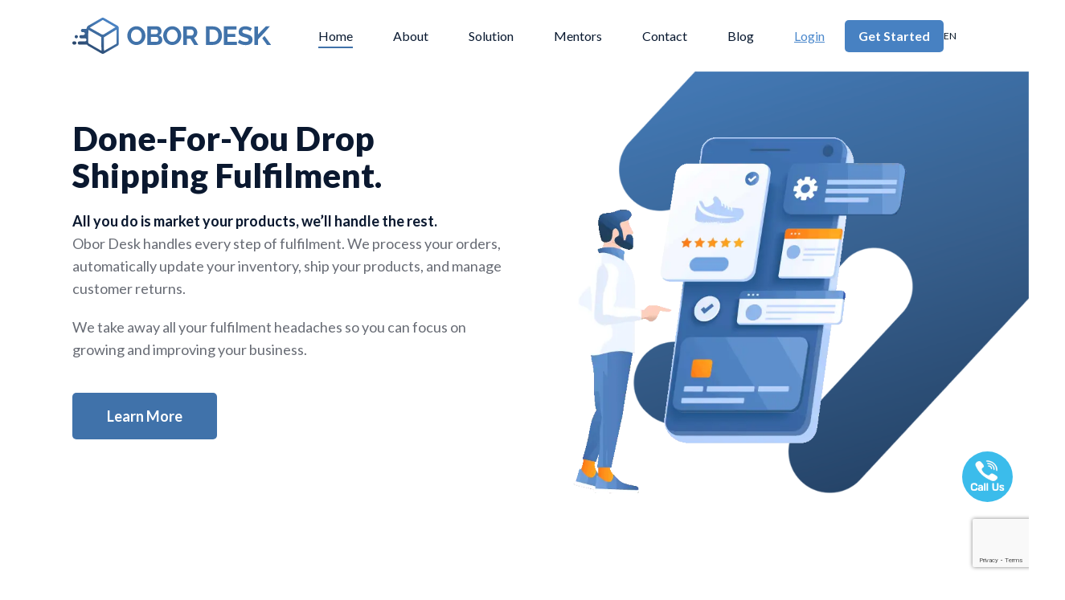

--- FILE ---
content_type: text/html; charset=UTF-8
request_url: https://obordesk.io/
body_size: 28729
content:
<!DOCTYPE html>
<head>
	<meta name="google-site-verification" content="unePAVyxTGzsTpqAl8uGyeWPKutK8APOse0myYovqeA" />
	<meta charset="UTF-8">
	<meta name="viewport" content="width=device-width, initial-scale=1, maximum-scale=1, user-scalable=0" />
	<link rel="stylesheet" href="https://obordesk.io/wp-content/themes/salient-child/css/owl.carousel.css" />
	<link rel="stylesheet" href="https://cdnjs.cloudflare.com/ajax/libs/jquery-nice-select/1.1.0/css/nice-select.min.css" />
	<html lang="en-US" class="no-js">
		
<!-- Google Tag Manager -->
<script>(function(w,d,s,l,i){w[l]=w[l]||[];w[l].push({'gtm.start':
new Date().getTime(),event:'gtm.js'});var f=d.getElementsByTagName(s)[0],
j=d.createElement(s),dl=l!='dataLayer'?'&l='+l:'';j.async=true;j.src=
'https://www.googletagmanager.com/gtm.js?id='+i+dl;f.parentNode.insertBefore(j,f);
})(window,document,'script','dataLayer','GTM-5X6WR2C');</script>
<!-- End Google Tag Manager -->
	<meta name="viewport" content="width=device-width, initial-scale=1, maximum-scale=1, user-scalable=0" /><script data-cfasync="false" data-no-defer="1">var ewww_webp_supported=!1;function check_webp_feature(A,e){var w;e=void 0!==e?e:function(){},ewww_webp_supported?e(ewww_webp_supported):((w=new Image).onload=function(){ewww_webp_supported=0<w.width&&0<w.height,e&&e(ewww_webp_supported)},w.onerror=function(){e&&e(!1)},w.src="data:image/webp;base64,"+{alpha:"UklGRkoAAABXRUJQVlA4WAoAAAAQAAAAAAAAAAAAQUxQSAwAAAARBxAR/Q9ERP8DAABWUDggGAAAABQBAJ0BKgEAAQAAAP4AAA3AAP7mtQAAAA=="}[A])}check_webp_feature("alpha");</script><script data-cfasync="false" data-no-defer="1">var Arrive=function(c,w){"use strict";if(c.MutationObserver&&"undefined"!=typeof HTMLElement){var r,a=0,u=(r=HTMLElement.prototype.matches||HTMLElement.prototype.webkitMatchesSelector||HTMLElement.prototype.mozMatchesSelector||HTMLElement.prototype.msMatchesSelector,{matchesSelector:function(e,t){return e instanceof HTMLElement&&r.call(e,t)},addMethod:function(e,t,r){var a=e[t];e[t]=function(){return r.length==arguments.length?r.apply(this,arguments):"function"==typeof a?a.apply(this,arguments):void 0}},callCallbacks:function(e,t){t&&t.options.onceOnly&&1==t.firedElems.length&&(e=[e[0]]);for(var r,a=0;r=e[a];a++)r&&r.callback&&r.callback.call(r.elem,r.elem);t&&t.options.onceOnly&&1==t.firedElems.length&&t.me.unbindEventWithSelectorAndCallback.call(t.target,t.selector,t.callback)},checkChildNodesRecursively:function(e,t,r,a){for(var i,n=0;i=e[n];n++)r(i,t,a)&&a.push({callback:t.callback,elem:i}),0<i.childNodes.length&&u.checkChildNodesRecursively(i.childNodes,t,r,a)},mergeArrays:function(e,t){var r,a={};for(r in e)e.hasOwnProperty(r)&&(a[r]=e[r]);for(r in t)t.hasOwnProperty(r)&&(a[r]=t[r]);return a},toElementsArray:function(e){return e=void 0!==e&&("number"!=typeof e.length||e===c)?[e]:e}}),e=(l.prototype.addEvent=function(e,t,r,a){a={target:e,selector:t,options:r,callback:a,firedElems:[]};return this._beforeAdding&&this._beforeAdding(a),this._eventsBucket.push(a),a},l.prototype.removeEvent=function(e){for(var t,r=this._eventsBucket.length-1;t=this._eventsBucket[r];r--)e(t)&&(this._beforeRemoving&&this._beforeRemoving(t),(t=this._eventsBucket.splice(r,1))&&t.length&&(t[0].callback=null))},l.prototype.beforeAdding=function(e){this._beforeAdding=e},l.prototype.beforeRemoving=function(e){this._beforeRemoving=e},l),t=function(i,n){var o=new e,l=this,s={fireOnAttributesModification:!1};return o.beforeAdding(function(t){var e=t.target;e!==c.document&&e!==c||(e=document.getElementsByTagName("html")[0]);var r=new MutationObserver(function(e){n.call(this,e,t)}),a=i(t.options);r.observe(e,a),t.observer=r,t.me=l}),o.beforeRemoving(function(e){e.observer.disconnect()}),this.bindEvent=function(e,t,r){t=u.mergeArrays(s,t);for(var a=u.toElementsArray(this),i=0;i<a.length;i++)o.addEvent(a[i],e,t,r)},this.unbindEvent=function(){var r=u.toElementsArray(this);o.removeEvent(function(e){for(var t=0;t<r.length;t++)if(this===w||e.target===r[t])return!0;return!1})},this.unbindEventWithSelectorOrCallback=function(r){var a=u.toElementsArray(this),i=r,e="function"==typeof r?function(e){for(var t=0;t<a.length;t++)if((this===w||e.target===a[t])&&e.callback===i)return!0;return!1}:function(e){for(var t=0;t<a.length;t++)if((this===w||e.target===a[t])&&e.selector===r)return!0;return!1};o.removeEvent(e)},this.unbindEventWithSelectorAndCallback=function(r,a){var i=u.toElementsArray(this);o.removeEvent(function(e){for(var t=0;t<i.length;t++)if((this===w||e.target===i[t])&&e.selector===r&&e.callback===a)return!0;return!1})},this},i=new function(){var s={fireOnAttributesModification:!1,onceOnly:!1,existing:!1};function n(e,t,r){return!(!u.matchesSelector(e,t.selector)||(e._id===w&&(e._id=a++),-1!=t.firedElems.indexOf(e._id)))&&(t.firedElems.push(e._id),!0)}var c=(i=new t(function(e){var t={attributes:!1,childList:!0,subtree:!0};return e.fireOnAttributesModification&&(t.attributes=!0),t},function(e,i){e.forEach(function(e){var t=e.addedNodes,r=e.target,a=[];null!==t&&0<t.length?u.checkChildNodesRecursively(t,i,n,a):"attributes"===e.type&&n(r,i)&&a.push({callback:i.callback,elem:r}),u.callCallbacks(a,i)})})).bindEvent;return i.bindEvent=function(e,t,r){t=void 0===r?(r=t,s):u.mergeArrays(s,t);var a=u.toElementsArray(this);if(t.existing){for(var i=[],n=0;n<a.length;n++)for(var o=a[n].querySelectorAll(e),l=0;l<o.length;l++)i.push({callback:r,elem:o[l]});if(t.onceOnly&&i.length)return r.call(i[0].elem,i[0].elem);setTimeout(u.callCallbacks,1,i)}c.call(this,e,t,r)},i},o=new function(){var a={};function i(e,t){return u.matchesSelector(e,t.selector)}var n=(o=new t(function(){return{childList:!0,subtree:!0}},function(e,r){e.forEach(function(e){var t=e.removedNodes,e=[];null!==t&&0<t.length&&u.checkChildNodesRecursively(t,r,i,e),u.callCallbacks(e,r)})})).bindEvent;return o.bindEvent=function(e,t,r){t=void 0===r?(r=t,a):u.mergeArrays(a,t),n.call(this,e,t,r)},o};d(HTMLElement.prototype),d(NodeList.prototype),d(HTMLCollection.prototype),d(HTMLDocument.prototype),d(Window.prototype);var n={};return s(i,n,"unbindAllArrive"),s(o,n,"unbindAllLeave"),n}function l(){this._eventsBucket=[],this._beforeAdding=null,this._beforeRemoving=null}function s(e,t,r){u.addMethod(t,r,e.unbindEvent),u.addMethod(t,r,e.unbindEventWithSelectorOrCallback),u.addMethod(t,r,e.unbindEventWithSelectorAndCallback)}function d(e){e.arrive=i.bindEvent,s(i,e,"unbindArrive"),e.leave=o.bindEvent,s(o,e,"unbindLeave")}}(window,void 0),ewww_webp_supported=!1;function check_webp_feature(e,t){var r;ewww_webp_supported?t(ewww_webp_supported):((r=new Image).onload=function(){ewww_webp_supported=0<r.width&&0<r.height,t(ewww_webp_supported)},r.onerror=function(){t(!1)},r.src="data:image/webp;base64,"+{alpha:"UklGRkoAAABXRUJQVlA4WAoAAAAQAAAAAAAAAAAAQUxQSAwAAAARBxAR/Q9ERP8DAABWUDggGAAAABQBAJ0BKgEAAQAAAP4AAA3AAP7mtQAAAA==",animation:"UklGRlIAAABXRUJQVlA4WAoAAAASAAAAAAAAAAAAQU5JTQYAAAD/////AABBTk1GJgAAAAAAAAAAAAAAAAAAAGQAAABWUDhMDQAAAC8AAAAQBxAREYiI/gcA"}[e])}function ewwwLoadImages(e){if(e){for(var t=document.querySelectorAll(".batch-image img, .image-wrapper a, .ngg-pro-masonry-item a, .ngg-galleria-offscreen-seo-wrapper a"),r=0,a=t.length;r<a;r++)ewwwAttr(t[r],"data-src",t[r].getAttribute("data-webp")),ewwwAttr(t[r],"data-thumbnail",t[r].getAttribute("data-webp-thumbnail"));for(var i=document.querySelectorAll(".rev_slider ul li"),r=0,a=i.length;r<a;r++){ewwwAttr(i[r],"data-thumb",i[r].getAttribute("data-webp-thumb"));for(var n=1;n<11;)ewwwAttr(i[r],"data-param"+n,i[r].getAttribute("data-webp-param"+n)),n++}for(r=0,a=(i=document.querySelectorAll(".rev_slider img")).length;r<a;r++)ewwwAttr(i[r],"data-lazyload",i[r].getAttribute("data-webp-lazyload"));for(var o=document.querySelectorAll("div.woocommerce-product-gallery__image"),r=0,a=o.length;r<a;r++)ewwwAttr(o[r],"data-thumb",o[r].getAttribute("data-webp-thumb"))}for(var l=document.querySelectorAll("video"),r=0,a=l.length;r<a;r++)ewwwAttr(l[r],"poster",e?l[r].getAttribute("data-poster-webp"):l[r].getAttribute("data-poster-image"));for(var s,c=document.querySelectorAll("img.ewww_webp_lazy_load"),r=0,a=c.length;r<a;r++)e&&(ewwwAttr(c[r],"data-lazy-srcset",c[r].getAttribute("data-lazy-srcset-webp")),ewwwAttr(c[r],"data-srcset",c[r].getAttribute("data-srcset-webp")),ewwwAttr(c[r],"data-lazy-src",c[r].getAttribute("data-lazy-src-webp")),ewwwAttr(c[r],"data-src",c[r].getAttribute("data-src-webp")),ewwwAttr(c[r],"data-orig-file",c[r].getAttribute("data-webp-orig-file")),ewwwAttr(c[r],"data-medium-file",c[r].getAttribute("data-webp-medium-file")),ewwwAttr(c[r],"data-large-file",c[r].getAttribute("data-webp-large-file")),null!=(s=c[r].getAttribute("srcset"))&&!1!==s&&s.includes("R0lGOD")&&ewwwAttr(c[r],"src",c[r].getAttribute("data-lazy-src-webp"))),c[r].className=c[r].className.replace(/\bewww_webp_lazy_load\b/,"");for(var w=document.querySelectorAll(".ewww_webp"),r=0,a=w.length;r<a;r++)e?(ewwwAttr(w[r],"srcset",w[r].getAttribute("data-srcset-webp")),ewwwAttr(w[r],"src",w[r].getAttribute("data-src-webp")),ewwwAttr(w[r],"data-orig-file",w[r].getAttribute("data-webp-orig-file")),ewwwAttr(w[r],"data-medium-file",w[r].getAttribute("data-webp-medium-file")),ewwwAttr(w[r],"data-large-file",w[r].getAttribute("data-webp-large-file")),ewwwAttr(w[r],"data-large_image",w[r].getAttribute("data-webp-large_image")),ewwwAttr(w[r],"data-src",w[r].getAttribute("data-webp-src"))):(ewwwAttr(w[r],"srcset",w[r].getAttribute("data-srcset-img")),ewwwAttr(w[r],"src",w[r].getAttribute("data-src-img"))),w[r].className=w[r].className.replace(/\bewww_webp\b/,"ewww_webp_loaded");window.jQuery&&jQuery.fn.isotope&&jQuery.fn.imagesLoaded&&(jQuery(".fusion-posts-container-infinite").imagesLoaded(function(){jQuery(".fusion-posts-container-infinite").hasClass("isotope")&&jQuery(".fusion-posts-container-infinite").isotope()}),jQuery(".fusion-portfolio:not(.fusion-recent-works) .fusion-portfolio-wrapper").imagesLoaded(function(){jQuery(".fusion-portfolio:not(.fusion-recent-works) .fusion-portfolio-wrapper").isotope()}))}function ewwwWebPInit(e){ewwwLoadImages(e),ewwwNggLoadGalleries(e),document.arrive(".ewww_webp",function(){ewwwLoadImages(e)}),document.arrive(".ewww_webp_lazy_load",function(){ewwwLoadImages(e)}),document.arrive("videos",function(){ewwwLoadImages(e)}),"loading"==document.readyState?document.addEventListener("DOMContentLoaded",ewwwJSONParserInit):("undefined"!=typeof galleries&&ewwwNggParseGalleries(e),ewwwWooParseVariations(e))}function ewwwAttr(e,t,r){null!=r&&!1!==r&&e.setAttribute(t,r)}function ewwwJSONParserInit(){"undefined"!=typeof galleries&&check_webp_feature("alpha",ewwwNggParseGalleries),check_webp_feature("alpha",ewwwWooParseVariations)}function ewwwWooParseVariations(e){if(e)for(var t=document.querySelectorAll("form.variations_form"),r=0,a=t.length;r<a;r++){var i=t[r].getAttribute("data-product_variations"),n=!1;try{for(var o in i=JSON.parse(i))void 0!==i[o]&&void 0!==i[o].image&&(void 0!==i[o].image.src_webp&&(i[o].image.src=i[o].image.src_webp,n=!0),void 0!==i[o].image.srcset_webp&&(i[o].image.srcset=i[o].image.srcset_webp,n=!0),void 0!==i[o].image.full_src_webp&&(i[o].image.full_src=i[o].image.full_src_webp,n=!0),void 0!==i[o].image.gallery_thumbnail_src_webp&&(i[o].image.gallery_thumbnail_src=i[o].image.gallery_thumbnail_src_webp,n=!0),void 0!==i[o].image.thumb_src_webp&&(i[o].image.thumb_src=i[o].image.thumb_src_webp,n=!0));n&&ewwwAttr(t[r],"data-product_variations",JSON.stringify(i))}catch(e){}}}function ewwwNggParseGalleries(e){if(e)for(var t in galleries){var r=galleries[t];galleries[t].images_list=ewwwNggParseImageList(r.images_list)}}function ewwwNggLoadGalleries(e){e&&document.addEventListener("ngg.galleria.themeadded",function(e,t){window.ngg_galleria._create_backup=window.ngg_galleria.create,window.ngg_galleria.create=function(e,t){var r=$(e).data("id");return galleries["gallery_"+r].images_list=ewwwNggParseImageList(galleries["gallery_"+r].images_list),window.ngg_galleria._create_backup(e,t)}})}function ewwwNggParseImageList(e){for(var t in e){var r=e[t];if(void 0!==r["image-webp"]&&(e[t].image=r["image-webp"],delete e[t]["image-webp"]),void 0!==r["thumb-webp"]&&(e[t].thumb=r["thumb-webp"],delete e[t]["thumb-webp"]),void 0!==r.full_image_webp&&(e[t].full_image=r.full_image_webp,delete e[t].full_image_webp),void 0!==r.srcsets)for(var a in r.srcsets)nggSrcset=r.srcsets[a],void 0!==r.srcsets[a+"-webp"]&&(e[t].srcsets[a]=r.srcsets[a+"-webp"],delete e[t].srcsets[a+"-webp"]);if(void 0!==r.full_srcsets)for(var i in r.full_srcsets)nggFSrcset=r.full_srcsets[i],void 0!==r.full_srcsets[i+"-webp"]&&(e[t].full_srcsets[i]=r.full_srcsets[i+"-webp"],delete e[t].full_srcsets[i+"-webp"])}return e}check_webp_feature("alpha",ewwwWebPInit);</script><meta name='robots' content='index, follow, max-image-preview:large, max-snippet:-1, max-video-preview:-1' />
<link rel="alternate" href="https://obordesk.io/es/home-es/" hreflang="es" />
<link rel="alternate" href="https://obordesk.io/fr/home-fr/" hreflang="fr" />
<link rel="alternate" href="https://obordesk.io/" hreflang="en" />
<link rel="alternate" href="https://obordesk.io/pt/home-pt/" hreflang="pt" />

	<!-- This site is optimized with the Yoast SEO plugin v20.6 - https://yoast.com/wordpress/plugins/seo/ -->
	<title>Home - Obor Desk</title>
	<meta name="description" content="Obor Desk is a Platform to do Drop Shipping from China to USA, Canada, UK, Italy, France &amp; many more other countries with custom &amp; private label." />
	<link rel="canonical" href="https://obordesk.io/" />
	<meta property="og:locale" content="en_US" />
	<meta property="og:locale:alternate" content="es_ES" />
	<meta property="og:locale:alternate" content="fr_FR" />
	<meta property="og:locale:alternate" content="pt_PT" />
	<meta property="og:type" content="website" />
	<meta property="og:title" content="Home - Obor Desk" />
	<meta property="og:description" content="Obor Desk is a Platform to do Drop Shipping from China to USA, Canada, UK, Italy, France &amp; many more other countries with custom &amp; private label." />
	<meta property="og:url" content="https://obordesk.io/" />
	<meta property="og:site_name" content="Obor Desk" />
	<meta property="article:modified_time" content="2022-11-23T18:35:22+00:00" />
	<meta name="twitter:card" content="summary_large_image" />
	<meta name="twitter:label1" content="Est. reading time" />
	<meta name="twitter:data1" content="9 minutes" />
	<script type="application/ld+json" class="yoast-schema-graph">{"@context":"https://schema.org","@graph":[{"@type":"WebPage","@id":"https://obordesk.io/","url":"https://obordesk.io/","name":"Home - Obor Desk","isPartOf":{"@id":"https://obordesk.io/#website"},"datePublished":"2020-10-31T06:12:12+00:00","dateModified":"2022-11-23T18:35:22+00:00","description":"Obor Desk is a Platform to do Drop Shipping from China to USA, Canada, UK, Italy, France & many more other countries with custom & private label.","breadcrumb":{"@id":"https://obordesk.io/#breadcrumb"},"inLanguage":"en-US","potentialAction":[{"@type":"ReadAction","target":["https://obordesk.io/"]}]},{"@type":"BreadcrumbList","@id":"https://obordesk.io/#breadcrumb","itemListElement":[{"@type":"ListItem","position":1,"name":"Home"}]},{"@type":"WebSite","@id":"https://obordesk.io/#website","url":"https://obordesk.io/","name":"Obor Desk","description":"Done-For-You Drop Shipping Fulfillment","potentialAction":[{"@type":"SearchAction","target":{"@type":"EntryPoint","urlTemplate":"https://obordesk.io/?s={search_term_string}"},"query-input":"required name=search_term_string"}],"inLanguage":"en-US"}]}</script>
	<!-- / Yoast SEO plugin. -->


<script type='application/javascript'>console.log('PixelYourSite Free version 9.2.1');</script>
<link rel='dns-prefetch' href='//fonts.googleapis.com' />
<link href='https://fonts.gstatic.com' crossorigin rel='preconnect' />
<link rel="alternate" type="application/rss+xml" title="Obor Desk &raquo; Feed" href="https://obordesk.io/feed/" />
<link rel="alternate" type="application/rss+xml" title="Obor Desk &raquo; Comments Feed" href="https://obordesk.io/comments/feed/" />
<link rel="preload" href="https://obordesk.io/wp-content/themes/salient/css/fonts/icomoon.woff?v=1.1" as="font" type="font/woff" crossorigin="anonymous"><link rel='stylesheet' id='wp-block-library-css'  href='https://obordesk.io/wp-includes/css/dist/block-library/style.min.css?ver=6.0.11' type='text/css' media='all' />
<style id='global-styles-inline-css' type='text/css'>
body{--wp--preset--color--black: #000000;--wp--preset--color--cyan-bluish-gray: #abb8c3;--wp--preset--color--white: #ffffff;--wp--preset--color--pale-pink: #f78da7;--wp--preset--color--vivid-red: #cf2e2e;--wp--preset--color--luminous-vivid-orange: #ff6900;--wp--preset--color--luminous-vivid-amber: #fcb900;--wp--preset--color--light-green-cyan: #7bdcb5;--wp--preset--color--vivid-green-cyan: #00d084;--wp--preset--color--pale-cyan-blue: #8ed1fc;--wp--preset--color--vivid-cyan-blue: #0693e3;--wp--preset--color--vivid-purple: #9b51e0;--wp--preset--gradient--vivid-cyan-blue-to-vivid-purple: linear-gradient(135deg,rgba(6,147,227,1) 0%,rgb(155,81,224) 100%);--wp--preset--gradient--light-green-cyan-to-vivid-green-cyan: linear-gradient(135deg,rgb(122,220,180) 0%,rgb(0,208,130) 100%);--wp--preset--gradient--luminous-vivid-amber-to-luminous-vivid-orange: linear-gradient(135deg,rgba(252,185,0,1) 0%,rgba(255,105,0,1) 100%);--wp--preset--gradient--luminous-vivid-orange-to-vivid-red: linear-gradient(135deg,rgba(255,105,0,1) 0%,rgb(207,46,46) 100%);--wp--preset--gradient--very-light-gray-to-cyan-bluish-gray: linear-gradient(135deg,rgb(238,238,238) 0%,rgb(169,184,195) 100%);--wp--preset--gradient--cool-to-warm-spectrum: linear-gradient(135deg,rgb(74,234,220) 0%,rgb(151,120,209) 20%,rgb(207,42,186) 40%,rgb(238,44,130) 60%,rgb(251,105,98) 80%,rgb(254,248,76) 100%);--wp--preset--gradient--blush-light-purple: linear-gradient(135deg,rgb(255,206,236) 0%,rgb(152,150,240) 100%);--wp--preset--gradient--blush-bordeaux: linear-gradient(135deg,rgb(254,205,165) 0%,rgb(254,45,45) 50%,rgb(107,0,62) 100%);--wp--preset--gradient--luminous-dusk: linear-gradient(135deg,rgb(255,203,112) 0%,rgb(199,81,192) 50%,rgb(65,88,208) 100%);--wp--preset--gradient--pale-ocean: linear-gradient(135deg,rgb(255,245,203) 0%,rgb(182,227,212) 50%,rgb(51,167,181) 100%);--wp--preset--gradient--electric-grass: linear-gradient(135deg,rgb(202,248,128) 0%,rgb(113,206,126) 100%);--wp--preset--gradient--midnight: linear-gradient(135deg,rgb(2,3,129) 0%,rgb(40,116,252) 100%);--wp--preset--duotone--dark-grayscale: url('#wp-duotone-dark-grayscale');--wp--preset--duotone--grayscale: url('#wp-duotone-grayscale');--wp--preset--duotone--purple-yellow: url('#wp-duotone-purple-yellow');--wp--preset--duotone--blue-red: url('#wp-duotone-blue-red');--wp--preset--duotone--midnight: url('#wp-duotone-midnight');--wp--preset--duotone--magenta-yellow: url('#wp-duotone-magenta-yellow');--wp--preset--duotone--purple-green: url('#wp-duotone-purple-green');--wp--preset--duotone--blue-orange: url('#wp-duotone-blue-orange');--wp--preset--font-size--small: 13px;--wp--preset--font-size--medium: 20px;--wp--preset--font-size--large: 36px;--wp--preset--font-size--x-large: 42px;}.has-black-color{color: var(--wp--preset--color--black) !important;}.has-cyan-bluish-gray-color{color: var(--wp--preset--color--cyan-bluish-gray) !important;}.has-white-color{color: var(--wp--preset--color--white) !important;}.has-pale-pink-color{color: var(--wp--preset--color--pale-pink) !important;}.has-vivid-red-color{color: var(--wp--preset--color--vivid-red) !important;}.has-luminous-vivid-orange-color{color: var(--wp--preset--color--luminous-vivid-orange) !important;}.has-luminous-vivid-amber-color{color: var(--wp--preset--color--luminous-vivid-amber) !important;}.has-light-green-cyan-color{color: var(--wp--preset--color--light-green-cyan) !important;}.has-vivid-green-cyan-color{color: var(--wp--preset--color--vivid-green-cyan) !important;}.has-pale-cyan-blue-color{color: var(--wp--preset--color--pale-cyan-blue) !important;}.has-vivid-cyan-blue-color{color: var(--wp--preset--color--vivid-cyan-blue) !important;}.has-vivid-purple-color{color: var(--wp--preset--color--vivid-purple) !important;}.has-black-background-color{background-color: var(--wp--preset--color--black) !important;}.has-cyan-bluish-gray-background-color{background-color: var(--wp--preset--color--cyan-bluish-gray) !important;}.has-white-background-color{background-color: var(--wp--preset--color--white) !important;}.has-pale-pink-background-color{background-color: var(--wp--preset--color--pale-pink) !important;}.has-vivid-red-background-color{background-color: var(--wp--preset--color--vivid-red) !important;}.has-luminous-vivid-orange-background-color{background-color: var(--wp--preset--color--luminous-vivid-orange) !important;}.has-luminous-vivid-amber-background-color{background-color: var(--wp--preset--color--luminous-vivid-amber) !important;}.has-light-green-cyan-background-color{background-color: var(--wp--preset--color--light-green-cyan) !important;}.has-vivid-green-cyan-background-color{background-color: var(--wp--preset--color--vivid-green-cyan) !important;}.has-pale-cyan-blue-background-color{background-color: var(--wp--preset--color--pale-cyan-blue) !important;}.has-vivid-cyan-blue-background-color{background-color: var(--wp--preset--color--vivid-cyan-blue) !important;}.has-vivid-purple-background-color{background-color: var(--wp--preset--color--vivid-purple) !important;}.has-black-border-color{border-color: var(--wp--preset--color--black) !important;}.has-cyan-bluish-gray-border-color{border-color: var(--wp--preset--color--cyan-bluish-gray) !important;}.has-white-border-color{border-color: var(--wp--preset--color--white) !important;}.has-pale-pink-border-color{border-color: var(--wp--preset--color--pale-pink) !important;}.has-vivid-red-border-color{border-color: var(--wp--preset--color--vivid-red) !important;}.has-luminous-vivid-orange-border-color{border-color: var(--wp--preset--color--luminous-vivid-orange) !important;}.has-luminous-vivid-amber-border-color{border-color: var(--wp--preset--color--luminous-vivid-amber) !important;}.has-light-green-cyan-border-color{border-color: var(--wp--preset--color--light-green-cyan) !important;}.has-vivid-green-cyan-border-color{border-color: var(--wp--preset--color--vivid-green-cyan) !important;}.has-pale-cyan-blue-border-color{border-color: var(--wp--preset--color--pale-cyan-blue) !important;}.has-vivid-cyan-blue-border-color{border-color: var(--wp--preset--color--vivid-cyan-blue) !important;}.has-vivid-purple-border-color{border-color: var(--wp--preset--color--vivid-purple) !important;}.has-vivid-cyan-blue-to-vivid-purple-gradient-background{background: var(--wp--preset--gradient--vivid-cyan-blue-to-vivid-purple) !important;}.has-light-green-cyan-to-vivid-green-cyan-gradient-background{background: var(--wp--preset--gradient--light-green-cyan-to-vivid-green-cyan) !important;}.has-luminous-vivid-amber-to-luminous-vivid-orange-gradient-background{background: var(--wp--preset--gradient--luminous-vivid-amber-to-luminous-vivid-orange) !important;}.has-luminous-vivid-orange-to-vivid-red-gradient-background{background: var(--wp--preset--gradient--luminous-vivid-orange-to-vivid-red) !important;}.has-very-light-gray-to-cyan-bluish-gray-gradient-background{background: var(--wp--preset--gradient--very-light-gray-to-cyan-bluish-gray) !important;}.has-cool-to-warm-spectrum-gradient-background{background: var(--wp--preset--gradient--cool-to-warm-spectrum) !important;}.has-blush-light-purple-gradient-background{background: var(--wp--preset--gradient--blush-light-purple) !important;}.has-blush-bordeaux-gradient-background{background: var(--wp--preset--gradient--blush-bordeaux) !important;}.has-luminous-dusk-gradient-background{background: var(--wp--preset--gradient--luminous-dusk) !important;}.has-pale-ocean-gradient-background{background: var(--wp--preset--gradient--pale-ocean) !important;}.has-electric-grass-gradient-background{background: var(--wp--preset--gradient--electric-grass) !important;}.has-midnight-gradient-background{background: var(--wp--preset--gradient--midnight) !important;}.has-small-font-size{font-size: var(--wp--preset--font-size--small) !important;}.has-medium-font-size{font-size: var(--wp--preset--font-size--medium) !important;}.has-large-font-size{font-size: var(--wp--preset--font-size--large) !important;}.has-x-large-font-size{font-size: var(--wp--preset--font-size--x-large) !important;}
</style>
<link rel='stylesheet' id='contact-form-7-css'  href='https://obordesk.io/wp-content/plugins/contact-form-7/includes/css/styles.css?ver=5.7.7' type='text/css' media='all' />
<link rel='stylesheet' id='salient-social-css'  href='https://obordesk.io/wp-content/plugins/salient-social/css/style.css?ver=1.2' type='text/css' media='all' />
<style id='salient-social-inline-css' type='text/css'>

  .sharing-default-minimal .nectar-love.loved,
  body .nectar-social[data-color-override="override"].fixed > a:before, 
  body .nectar-social[data-color-override="override"].fixed .nectar-social-inner a,
  .sharing-default-minimal .nectar-social[data-color-override="override"] .nectar-social-inner a:hover {
    background-color: #4072aa;
  }
  .nectar-social.hover .nectar-love.loved,
  .nectar-social.hover > .nectar-love-button a:hover,
  .nectar-social[data-color-override="override"].hover > div a:hover,
  #single-below-header .nectar-social[data-color-override="override"].hover > div a:hover,
  .nectar-social[data-color-override="override"].hover .share-btn:hover,
  .sharing-default-minimal .nectar-social[data-color-override="override"] .nectar-social-inner a {
    border-color: #4072aa;
  }
  #single-below-header .nectar-social.hover .nectar-love.loved i,
  #single-below-header .nectar-social.hover[data-color-override="override"] a:hover,
  #single-below-header .nectar-social.hover[data-color-override="override"] a:hover i,
  #single-below-header .nectar-social.hover .nectar-love-button a:hover i,
  .nectar-love:hover i,
  .hover .nectar-love:hover .total_loves,
  .nectar-love.loved i,
  .nectar-social.hover .nectar-love.loved .total_loves,
  .nectar-social.hover .share-btn:hover, 
  .nectar-social[data-color-override="override"].hover .nectar-social-inner a:hover,
  .nectar-social[data-color-override="override"].hover > div:hover span,
  .sharing-default-minimal .nectar-social[data-color-override="override"] .nectar-social-inner a:not(:hover) i,
  .sharing-default-minimal .nectar-social[data-color-override="override"] .nectar-social-inner a:not(:hover) {
    color: #4072aa;
  }
</style>
<link rel='stylesheet' id='wp-components-css'  href='https://obordesk.io/wp-includes/css/dist/components/style.min.css?ver=6.0.11' type='text/css' media='all' />
<link rel='stylesheet' id='godaddy-styles-css'  href='https://obordesk.io/wp-content/plugins/coblocks/includes/Dependencies/GoDaddy/Styles/build/latest.css?ver=2.0.2' type='text/css' media='all' />
<link rel='stylesheet' id='font-awesome-css'  href='https://obordesk.io/wp-content/themes/salient/css/font-awesome.min.css?ver=4.7.1' type='text/css' media='all' />
<link rel='stylesheet' id='salient-grid-system-css'  href='https://obordesk.io/wp-content/themes/salient/css/grid-system.css?ver=13.0.6' type='text/css' media='all' />
<link rel='stylesheet' id='main-styles-css'  href='https://obordesk.io/wp-content/themes/salient/css/style.css?ver=13.0.6' type='text/css' media='all' />
<style id='main-styles-inline-css' type='text/css'>
html body[data-header-resize="1"] .container-wrap, html body[data-header-format="left-header"][data-header-resize="0"] .container-wrap, html body[data-header-resize="0"] .container-wrap, body[data-header-format="left-header"][data-header-resize="0"] .container-wrap { padding-top: 0; } .main-content > .row > #breadcrumbs.yoast { padding: 20px 0; }
</style>
<link rel='stylesheet' id='nectar-element-video-lightbox-css'  href='https://obordesk.io/wp-content/themes/salient/css/elements/element-video-lightbox.css?ver=13.0.6' type='text/css' media='all' />
<link rel='stylesheet' id='nectar_default_font_open_sans-css'  href='https://fonts.googleapis.com/css?family=Open+Sans%3A300%2C400%2C600%2C700&#038;subset=latin%2Clatin-ext&#038;display=swap' type='text/css' media='all' />
<link rel='stylesheet' id='responsive-css'  href='https://obordesk.io/wp-content/themes/salient/css/responsive.css?ver=13.0.6' type='text/css' media='all' />
<link rel='stylesheet' id='select2-css'  href='https://obordesk.io/wp-content/themes/salient/css/plugins/select2.css?ver=6.2' type='text/css' media='all' />
<link rel='stylesheet' id='skin-ascend-css'  href='https://obordesk.io/wp-content/themes/salient/css/ascend.css?ver=13.0.6' type='text/css' media='all' />
<link rel='stylesheet' id='salient-wp-menu-dynamic-css'  href='https://obordesk.io/wp-content/uploads/salient/menu-dynamic.css?ver=98016' type='text/css' media='all' />
<link rel='stylesheet' id='js_composer_front-css'  href='https://obordesk.io/wp-content/plugins/js_composer_salient/assets/css/js_composer.min.css?ver=6.6.0' type='text/css' media='all' />
<link rel='stylesheet' id='dynamic-css-css'  href='https://obordesk.io/wp-content/themes/salient/css/salient-dynamic-styles.css?ver=21396' type='text/css' media='all' />
<style id='dynamic-css-inline-css' type='text/css'>
#header-space{background-color:#ffffff}@media only screen and (min-width:1000px){body #ajax-content-wrap.no-scroll{min-height:calc(100vh - 89px);height:calc(100vh - 89px)!important;}}@media only screen and (min-width:1000px){#page-header-wrap.fullscreen-header,#page-header-wrap.fullscreen-header #page-header-bg,html:not(.nectar-box-roll-loaded) .nectar-box-roll > #page-header-bg.fullscreen-header,.nectar_fullscreen_zoom_recent_projects,#nectar_fullscreen_rows:not(.afterLoaded) > div{height:calc(100vh - 88px);}.wpb_row.vc_row-o-full-height.top-level,.wpb_row.vc_row-o-full-height.top-level > .col.span_12{min-height:calc(100vh - 88px);}html:not(.nectar-box-roll-loaded) .nectar-box-roll > #page-header-bg.fullscreen-header{top:89px;}.nectar-slider-wrap[data-fullscreen="true"]:not(.loaded),.nectar-slider-wrap[data-fullscreen="true"]:not(.loaded) .swiper-container{height:calc(100vh - 87px)!important;}.admin-bar .nectar-slider-wrap[data-fullscreen="true"]:not(.loaded),.admin-bar .nectar-slider-wrap[data-fullscreen="true"]:not(.loaded) .swiper-container{height:calc(100vh - 87px - 32px)!important;}}@media only screen and (max-width:999px){.vc_row.top_padding_tablet_50px{padding-top:50px!important;}}@media only screen and (max-width:999px){.vc_row.bottom_padding_tablet_0px{padding-bottom:0!important;}}@media only screen and (max-width:999px){.vc_row.top_padding_tablet_90px{padding-top:90px!important;}}@media only screen and (max-width:999px){.vc_row.bottom_padding_tablet_90px{padding-bottom:90px!important;}}@media only screen and (max-width:999px){.vc_row.top_padding_tablet_60px{padding-top:60px!important;}}@media only screen and (max-width:999px){.vc_row.bottom_padding_tablet_60px{padding-bottom:60px!important;}}@media only screen and (max-width:999px){.vc_row.bottom_padding_tablet_200px{padding-bottom:200px!important;}}@media only screen and (max-width:999px){.vc_row.inner_row.bottom_padding_tablet_0px{padding-bottom:0!important;}}@media only screen and (max-width:999px){.vc_row.inner_row.top_padding_tablet_30px{padding-top:30px!important;}}.img-with-aniamtion-wrap[data-border-radius="none"] .img-with-animation,.img-with-aniamtion-wrap[data-border-radius="none"] .hover-wrap{border-radius:none;}@media only screen and (max-width:690px){.vc_row.bottom_padding_phone_170px{padding-bottom:170px!important;}}@media only screen and (max-width:690px){.vc_row.bottom_padding_phone_50px{padding-bottom:50px!important;}}@media only screen and (max-width:690px){.vc_row.top_padding_phone_50px{padding-top:50px!important;}}.screen-reader-text,.nectar-skip-to-content:not(:focus){border:0;clip:rect(1px,1px,1px,1px);clip-path:inset(50%);height:1px;margin:-1px;overflow:hidden;padding:0;position:absolute!important;width:1px;word-wrap:normal!important;}
</style>
<link rel='stylesheet' id='salient-child-style-css'  href='https://obordesk.io/wp-content/themes/salient-child/style.css?ver=13.0.6' type='text/css' media='all' />
<link rel='stylesheet' id='redux-google-fonts-salient_redux-css'  href='https://fonts.googleapis.com/css?family=Lato%3A400%2C700%2C900%2C300&#038;subset=latin&#038;display=swap&#038;ver=1667981180' type='text/css' media='all' />
<script type='text/javascript' src='https://obordesk.io/wp-includes/js/jquery/jquery.min.js?ver=3.6.0' id='jquery-core-js'></script>
<script type='text/javascript' src='https://obordesk.io/wp-includes/js/jquery/jquery-migrate.min.js?ver=3.3.2' id='jquery-migrate-js'></script>
<script type='text/javascript' src='https://obordesk.io/wp-content/plugins/pixelyoursite/dist/scripts/jquery.bind-first-0.2.3.min.js?ver=6.0.11' id='jquery-bind-first-js'></script>
<script type='text/javascript' src='https://obordesk.io/wp-content/plugins/pixelyoursite/dist/scripts/js.cookie-2.1.3.min.js?ver=2.1.3' id='js-cookie-js'></script>
<script type='text/javascript' id='pys-js-extra'>
/* <![CDATA[ */
var pysOptions = {"staticEvents":{"facebook":{"init_event":[{"delay":0,"type":"static","name":"PageView","pixelIds":["964970601014622"],"eventID":"7f17b3a3-43a8-41d9-86c6-9642d0421946","params":{"page_title":"Home","post_type":"page","post_id":7444,"plugin":"PixelYourSite","user_role":"guest","event_url":"obordesk.io\/"},"e_id":"init_event","ids":[],"hasTimeWindow":false,"timeWindow":0,"woo_order":"","edd_order":""}]}},"dynamicEvents":[],"triggerEvents":[],"triggerEventTypes":[],"facebook":{"pixelIds":["964970601014622"],"advancedMatching":[],"removeMetadata":false,"contentParams":{"post_type":"page","post_id":7444,"content_name":"Home"},"commentEventEnabled":true,"wooVariableAsSimple":false,"downloadEnabled":true,"formEventEnabled":true,"ajaxForServerEvent":true,"serverApiEnabled":true,"wooCRSendFromServer":false},"debug":"","siteUrl":"https:\/\/obordesk.io","ajaxUrl":"https:\/\/obordesk.io\/wp-admin\/admin-ajax.php","enable_remove_download_url_param":"1","cookie_duration":"7","last_visit_duration":"60","gdpr":{"ajax_enabled":false,"all_disabled_by_api":false,"facebook_disabled_by_api":false,"analytics_disabled_by_api":false,"google_ads_disabled_by_api":false,"pinterest_disabled_by_api":false,"bing_disabled_by_api":false,"facebook_prior_consent_enabled":true,"analytics_prior_consent_enabled":true,"google_ads_prior_consent_enabled":null,"pinterest_prior_consent_enabled":true,"bing_prior_consent_enabled":true,"cookiebot_integration_enabled":false,"cookiebot_facebook_consent_category":"marketing","cookiebot_analytics_consent_category":"statistics","cookiebot_google_ads_consent_category":null,"cookiebot_pinterest_consent_category":"marketing","cookiebot_bing_consent_category":"marketing","consent_magic_integration_enabled":false,"real_cookie_banner_integration_enabled":false,"cookie_notice_integration_enabled":false,"cookie_law_info_integration_enabled":false},"woo":{"enabled":false},"edd":{"enabled":false}};
/* ]]> */
</script>
<script type='text/javascript' src='https://obordesk.io/wp-content/plugins/pixelyoursite/dist/scripts/public.js?ver=9.2.1' id='pys-js'></script>
<link rel="https://api.w.org/" href="https://obordesk.io/wp-json/" /><link rel="alternate" type="application/json" href="https://obordesk.io/wp-json/wp/v2/pages/7444" /><link rel="EditURI" type="application/rsd+xml" title="RSD" href="https://obordesk.io/xmlrpc.php?rsd" />
<link rel="wlwmanifest" type="application/wlwmanifest+xml" href="https://obordesk.io/wp-includes/wlwmanifest.xml" /> 
<link rel='shortlink' href='https://obordesk.io/' />
<link rel="alternate" type="application/json+oembed" href="https://obordesk.io/wp-json/oembed/1.0/embed?url=https%3A%2F%2Fobordesk.io%2F" />
<link rel="alternate" type="text/xml+oembed" href="https://obordesk.io/wp-json/oembed/1.0/embed?url=https%3A%2F%2Fobordesk.io%2F&#038;format=xml" />

		<!-- GA Google Analytics @ https://m0n.co/ga -->
		<script async src="https://www.googletagmanager.com/gtag/js?id=G-3CSXC2TM5Y"></script>
		<script>
			window.dataLayer = window.dataLayer || [];
			function gtag(){dataLayer.push(arguments);}
			gtag('js', new Date());
			gtag('config', 'G-3CSXC2TM5Y');
		</script>

	<script type="text/javascript"> var root = document.getElementsByTagName( "html" )[0]; root.setAttribute( "class", "js" ); </script><style type="text/css">.recentcomments a{display:inline !important;padding:0 !important;margin:0 !important;}</style><meta name="generator" content="Powered by WPBakery Page Builder - drag and drop page builder for WordPress."/>
<link rel="icon" href="https://obordesk.io/wp-content/uploads/2020/11/favicon-1-100x100.png" sizes="32x32" />
<link rel="icon" href="https://obordesk.io/wp-content/uploads/2020/11/favicon-1-300x300.png" sizes="192x192" />
<link rel="apple-touch-icon" href="https://obordesk.io/wp-content/uploads/2020/11/favicon-1-300x300.png" />
<meta name="msapplication-TileImage" content="https://obordesk.io/wp-content/uploads/2020/11/favicon-1-300x300.png" />
		<style type="text/css" id="wp-custom-css">
			
.dropdown {
  position: relative;
  display: inline-block;
}

.dropdown-content {
  display: none;
    position: absolute;
    width: 120px;
    padding: 0; 
    z-index: 999;
    height: 100px;
    top: 0px;
	 right:0;
		padding-top: 25px;
}

.dropdown:hover .dropdown-content {
  display: block;
}
.sf-menu .dropdown ul{
	position: relative;
    top: 0;
    padding: 0px;
    border: none !important;
    width: 100%;
    background-color: #f9f9f9;
    display: inline-block;
    border-radius: 5px;
    box-shadow: 0 0 0 1px rgba(68,68,68,.11);
    box-sizing: border-box;
}
.sf-menu .dropdown ul li a{
	display: inline-block;
    width: 100%;
		cursor:pointer;
		padding:15px;
}
.sf-menu .dropdown ul li a:hover,
#header-outer:not([data-format="left-header"]) #top nav >ul >li:not(.megamenu) .dropdown ul a:hover{
	  color: #091930;
    background: transparent !important;
}
.sf-menu .dropdown ul li:hover,
#header-outer:not([data-format="left-header"]) #top nav >ul >li:not(.megamenu) .dropdown ul li:hover{
  background-color: #f6f6f6 !important;
	border-radius:3px;
}
.dropdown span{
	margin-left: 17px;
	padding-left: 17px;
	height: 100%;
	position: relative;
	cursor:pointer;
	font-size: 16px;
}
.dropdown span:before{
	  position: absolute;
    top: -10px;
    left: 0;
    width: 1px;
    height: 40px;
    background-color: #e0e0e0;
    content: "";
}
body #dream h3{
	color:#fff;
}
.dropdown-content ul li a{
	color: #091930 !important;
    width: 100%;
    display: inline-block;
}
#header-outer .sf-menu li .dropdown-content ul li a{
	font-size:13px;
}
.allpage_post_blog_project_img {
    height: 300px;
}
.all_post_blog_page .allpage_post_blog_project_img img {
    height: 100%;
    object-fit: cover;
}
.all_post_blog_page .wpb_column .vc_column-inner .wpb_wrapper > .wpb_content_element > .wpb_wrapper {
    display: flex;
    flex-wrap: wrap;
}
#header-outer .sf-menu li .dropdown-content ul li a{
	pointer-events:all;
}
@media screen and (max-width:999px){
	.dropdown-content ul li{
		font-size: 13px;
	}
	.dropdown-content{
		padding-top: 22px;
	}

	.dropdown-content ul{
		border-radius: 4px;
		background:#fff;
	}
	.dropdown-content{
		width: 100px;
	}
	.dropdown-content li a{
		padding: 5px 13px;
		color:#000 !important;
	}
	.dropdown span:before{
		display:none;
	}
	.dropdown-content{
		right:auto;
		left:0px;
	}
	.dropdown span{
		font-weight:600;
		 margin-left: 0px; 
     padding-left: 0px;
	}
	body #slide-out-widget-area .inner .off-canvas-menu-container li a {
    font-size: 16px;
		line-height: 20px;
	}
}
@media screen and (max-width:1000px) and (max-width:1199px){
	body #header-outer #logo img, body #header-outer .logo-spacing img {
    height: 35px;
}
}
@media screen and (max-width:690px){
	.allpage_post_blog_project_img {
    height: auto;
}
}
@media screen and (min-width:691px) and (max-width:999px){
	.allpage_post_blog_project_img {
    height: 220px;
}
	.allpage_blog-info {
    min-height: 290px;
}
}
@media screen and (min-width:1000px) and (max-width:1199px){
	.allpage_post_blog_project_img {
    height: 220px;
}
}
@media screen and (min-width:1200px) and (max-width:1599px){
	.allpage_post_blog_project_img {
    height: 250px;
}
}
.ark_fix_imgs_srvices img{
	width:auto !important;
	max-width:100%;
	
}
@media(min-width:1200px){
.integrate-dot-img img {
    margin: 0 !important;
    margin-left: 90px !important;
}
}
span.tbody_features_text {
    text-transform: none !important;
}
body .row .col .we_do_col .img-with-aniamtion-wrap img {
    max-width: 130px !important;
}

.nectar-button span{
	text-transform:none;
}		</style>
		<style type="text/css" data-type="vc_custom-css">@media screen and (max-width: 1200px) and (min-width: 998px){
.life-easier-txt img{
    max-width:150px !important;
}
}</style><style type="text/css" data-type="vc_shortcodes-custom-css">.vc_custom_1630759342154{margin-left: -45px !important;}</style><noscript><style> .wpb_animate_when_almost_visible { opacity: 1; }</style></noscript>	<meta name="facebook-domain-verification" content="1cczdozy2ghbrgn9uf8gjzsuvoumdc" />
	
	<script>
		!function (w, d, t) {
		  w.TiktokAnalyticsObject=t;var ttq=w[t]=w[t]||[];ttq.methods=["page","track","identify","instances","debug","on","off","once","ready","alias","group","enableCookie","disableCookie"],ttq.setAndDefer=function(t,e){t[e]=function(){t.push([e].concat(Array.prototype.slice.call(arguments,0)))}};for(var i=0;i<ttq.methods.length;i++)ttq.setAndDefer(ttq,ttq.methods[i]);ttq.instance=function(t){for(var e=ttq._i[t]||[],n=0;n<ttq.methods.length;n++
)ttq.setAndDefer(e,ttq.methods[n]);return e},ttq.load=function(e,n){var i="https://analytics.tiktok.com/i18n/pixel/events.js";ttq._i=ttq._i||{},ttq._i[e]=[],ttq._i[e]._u=i,ttq._t=ttq._t||{},ttq._t[e]=+new Date,ttq._o=ttq._o||{},ttq._o[e]=n||{};n=document.createElement("script");n.type="text/javascript",n.async=!0,n.src=i+"?sdkid="+e+"&lib="+t;e=document.getElementsByTagName("script")[0];e.parentNode.insertBefore(n,e)};
		
		  ttq.load('CAM9V3JC77U06OBTJRHG');
		  ttq.page();
		}(window, document, 'ttq');
	</script>
	
	
	<!-- Global site tag (gtag.js) - Google Ads: 10977462579 -->
<script async src="https://www.googletagmanager.com/gtag/js?id=AW-10977462579"></script>
<script>
  window.dataLayer = window.dataLayer || [];
  function gtag(){dataLayer.push(arguments);}
  gtag('js', new Date());

  gtag('config', 'AW-10977462579');
</script>

	<!-- Hotjar Tracking Code for https://obordesk.io/ -->
<script>
    (function(h,o,t,j,a,r){
        h.hj=h.hj||function(){(h.hj.q=h.hj.q||[]).push(arguments)};
        h._hjSettings={hjid:3246174,hjsv:6};
        a=o.getElementsByTagName('head')[0];
        r=o.createElement('script');r.async=1;
        r.src=t+h._hjSettings.hjid+j+h._hjSettings.hjsv;
        a.appendChild(r);
    })(window,document,'https://static.hotjar.com/c/hotjar-','.js?sv=');
</script>

		<!-- This site is converting visitors into subscribers and customers with https://respond.io --><script id="respondio__widget" src="https://cdn.respond.io/webchat/widget/widget.js?cId=6e38c958ad22834118a0e5b0c247063928f3e5dd8d040eaeba92e3791d63c52b"></script><!-- https://respond.io -->

	
</head>


<body data-rsssl=1 class="home page-template-default page page-id-7444 nectar-auto-lightbox ascend wpb-js-composer js-comp-ver-6.6.0 vc_responsive" data-footer-reveal="false" data-footer-reveal-shadow="none" data-header-format="default" data-body-border="off" data-boxed-style="" data-header-breakpoint="1000" data-dropdown-style="minimal" data-cae="easeOutQuart" data-cad="1000" data-megamenu-width="contained" data-aie="zoom-out" data-ls="magnific" data-apte="standard" data-hhun="0" data-fancy-form-rcs="1" data-form-style="minimal" data-form-submit="regular" data-is="minimal" data-button-style="rounded" data-user-account-button="false" data-flex-cols="true" data-col-gap="default" data-header-inherit-rc="false" data-header-search="false" data-animated-anchors="true" data-ajax-transitions="false" data-full-width-header="false" data-slide-out-widget-area="true" data-slide-out-widget-area-style="slide-out-from-right" data-user-set-ocm="off" data-loading-animation="none" data-bg-header="false" data-responsive="1" data-ext-responsive="true" data-ext-padding="90" data-header-resize="0" data-header-color="light" data-cart="false" data-remove-m-parallax="" data-remove-m-video-bgs="" data-m-animate="1" data-force-header-trans-color="light" data-smooth-scrolling="0" data-permanent-transparent="false" >
<script data-cfasync="false" data-no-defer="1">if(typeof ewww_webp_supported==="undefined"){var ewww_webp_supported=!1}if(ewww_webp_supported){document.body.classList.add("webp-support")}</script>
	
	<!-- Google Tag Manager (noscript) -->
<noscript><iframe src="https://www.googletagmanager.com/ns.html?id=GTM-5X6WR2C"
height="0" width="0" style="display:none;visibility:hidden"></iframe></noscript>
<!-- End Google Tag Manager (noscript) -->


	
	<script type="text/javascript">
	 (function(window, document) {

		 if(navigator.userAgent.match(/(Android|iPod|iPhone|iPad|BlackBerry|IEMobile|Opera Mini)/)) {
			 document.body.className += " using-mobile-browser ";
		 }

		 if( !("ontouchstart" in window) ) {

			 var body = document.querySelector("body");
			 var winW = window.innerWidth;
			 var bodyW = body.clientWidth;

			 if (winW > bodyW + 4) {
				 body.setAttribute("style", "--scroll-bar-w: " + (winW - bodyW - 4) + "px");
			 } else {
				 body.setAttribute("style", "--scroll-bar-w: 0px");
			 }
		 }

	 })(window, document);
   </script><a href="#ajax-content-wrap" class="nectar-skip-to-content">Skip to main content</a>	
	<div id="header-space"  data-header-mobile-fixed='1'></div> 
	
		
	<div id="header-outer" data-has-menu="true" data-has-buttons="no" data-header-button_style="default" data-using-pr-menu="false" data-mobile-fixed="1" data-ptnm="false" data-lhe="animated_underline" data-user-set-bg="#ffffff" data-format="default" data-permanent-transparent="false" data-megamenu-rt="0" data-remove-fixed="0" data-header-resize="0" data-cart="false" data-transparency-option="" data-box-shadow="large" data-shrink-num="6" data-using-secondary="0" data-using-logo="1" data-logo-height="45" data-m-logo-height="24" data-padding="22" data-full-width="false" data-condense="false" >
		
		
<header id="top">
	<div class="container">
		<div class="row">
			<div class="col span_3">
				<a id="logo" href="https://obordesk.io" data-supplied-ml-starting-dark="false" data-supplied-ml-starting="false" data-supplied-ml="false" >
					<img class="stnd skip-lazy default-logo dark-version" width="" height="" alt="Obor Desk" src="https://obordesk.io/wp-content/uploads/2020/10/obor-logo-blue.svg" srcset="https://obordesk.io/wp-content/uploads/2020/10/obor-logo-blue.svg 1x, https://obordesk.io/wp-content/uploads/2020/10/obor-logo-blue.svg 2x" /> 
				</a>
				
							</div><!--/span_3-->
			
			<div class="col span_9 col_last">
									<div class="slide-out-widget-area-toggle mobile-icon slide-out-from-right" data-custom-color="false" data-icon-animation="simple-transform">
						<div> <a href="#sidewidgetarea" aria-label="Navigation Menu" aria-expanded="false" class="closed">
							<span aria-hidden="true"> <i class="lines-button x2"> <i class="lines"></i> </i> </span>
						</a></div> 
					</div>
								
									
					<nav>
						
						<ul class="sf-menu">	
							<li id="menu-item-7470" class="menu-item menu-item-type-post_type menu-item-object-page menu-item-home current-menu-item page_item page-item-7444 current_page_item nectar-regular-menu-item menu-item-7470"><a href="https://obordesk.io/" aria-current="page"><span class="menu-title-text">Home</span></a></li>
<li id="menu-item-7567" class="menu-item menu-item-type-post_type menu-item-object-page nectar-regular-menu-item menu-item-7567"><a href="https://obordesk.io/about/"><span class="menu-title-text">About</span></a></li>
<li id="menu-item-7568" class="menu-item menu-item-type-post_type menu-item-object-page nectar-regular-menu-item menu-item-7568"><a href="https://obordesk.io/solution/"><span class="menu-title-text">Solution</span></a></li>
<li id="menu-item-8309" class="menu-item menu-item-type-custom menu-item-object-custom nectar-regular-menu-item menu-item-8309"><a href="https://obordesk.io/obordesk-mentor/"><span class="menu-title-text">Mentors</span></a></li>
<li id="menu-item-7569" class="menu-item menu-item-type-post_type menu-item-object-page nectar-regular-menu-item menu-item-7569"><a href="https://obordesk.io/contact/"><span class="menu-title-text">Contact</span></a></li>
<li id="menu-item-7570" class="menu-item menu-item-type-post_type menu-item-object-page nectar-regular-menu-item menu-item-7570"><a href="https://obordesk.io/blog/"><span class="menu-title-text">Blog</span></a></li>
<li id="menu-item-7382" class="login-url menu-item menu-item-type-custom menu-item-object-custom nectar-regular-menu-item menu-item-7382"><a href="https://app.obordesk.io/login/login.html"><span class="menu-title-text">Login</span></a></li>
<li id="menu-item-7383" class="header-btn menu-item menu-item-type-custom menu-item-object-custom nectar-regular-menu-item menu-item-7383"><a href="https://app.obordesk.io/login/register.html"><span class="menu-title-text">Get Started</span></a></li>
							<li id="text-6" class="widget widget_text">			<div class="textwidget"><div class="dropdown">
<p>EN</p>
<div class="dropdown-content">
<ul>
<li><a href="https://obordesk.io/">EN</a></li>
<li><a href="https://obordesk.io/es/home-es/">ES</a></li>
<li><a href="https://obordesk.io/fr/home-fr/">FR</a></li>
<li><a href="https://obordesk.io/pt/home-pt/">PT</a></li>
</ul>
</div>
</div>
</div>
		</li>
						</ul>
						

													<ul class="buttons sf-menu" data-user-set-ocm="off">
								
																
							</ul>
												
					</nav>
					
										
				</div><!--/span_9-->
				
								
			</div><!--/row-->
					</div><!--/container-->
	</header>
		
	</div>
	
	
<div id="search-outer" class="nectar">
	<div id="search">
		<div class="container">
			 <div id="search-box">
				 <div class="inner-wrap">
					 <div class="col span_12">
						  <form role="search" action="https://obordesk.io/" method="GET">
															<input type="text" name="s" id="s" value="Start Typing..." aria-label="Search" data-placeholder="Start Typing..." />
							
						
												</form>
					</div><!--/span_12-->
				</div><!--/inner-wrap-->
			 </div><!--/search-box-->
			 <div id="close"><a href="#"><span class="screen-reader-text">Close Search</span>
				<span class="icon-salient-x" aria-hidden="true"></span>				 </a></div>
		 </div><!--/container-->
	</div><!--/search-->
</div><!--/search-outer-->

	<div id="ajax-content-wrap">
		
		<div class="container-wrap">
	<div class="container main-content">
		<div class="row">
			
		<div id="fws_6971b73497b9f"  data-column-margin="default" data-midnight="dark"  class="wpb_row vc_row-fluid vc_row top-level full-width-section  slider-sec-main mar-bot-30 top_padding_tablet_50px bottom_padding_tablet_0px"  style="padding-top: 100px; padding-bottom: 82px; "><div class="row-bg-wrap" data-bg-animation="none" data-bg-overlay="false"><div class="inner-wrap"><div class="row-bg"  style=""></div></div></div><div class="row_col_wrap_12 col span_12 dark left">
	<div  class="vc_col-sm-6 wpb_column column_container vc_column_container col no-extra-padding inherit_tablet inherit_phone"  data-padding-pos="all" data-has-bg-color="false" data-bg-color="" data-bg-opacity="1" data-animation="" data-delay="0" >
		<div class="vc_column-inner" >
			<div class="wpb_wrapper">
				
<div class="wpb_text_column wpb_content_element" >
	<div class="wpb_wrapper">
		<h1>Done-For-You Drop<br />
Shipping Fulfilment.</h1>
<p><strong>All you do is market your products, we’ll handle the rest.<br />
</strong>Obor Desk handles every step of fulfilment. We process your orders, automatically update your inventory, ship your products, and manage customer returns.</p>
<p>We take away all your fulfilment headaches so you can focus on growing and improving your business.</p>
	</div>
</div>



<a class="nectar-button large regular accent-color  regular-button def-btn"  style="color: #ffffff; "  href="https://app.obordesk.io/login/register.html" data-color-override="false" data-hover-color-override="false" data-hover-text-color-override="#fff"><span>Learn More</span></a>
			</div> 
		</div>
	</div> 

	<div  class="vc_col-sm-6 slider-main-img wpb_column column_container vc_column_container col no-extra-padding inherit_tablet inherit_phone"  data-padding-pos="all" data-has-bg-color="false" data-bg-color="" data-bg-opacity="1" data-animation="" data-delay="0" >
		<div class="vc_column-inner" >
			<div class="wpb_wrapper">
				<div class="img-with-aniamtion-wrap" data-max-width="100%" data-max-width-mobile="default" data-shadow="none" data-animation="none" >
      <div class="inner">
        <div class="hover-wrap"> 
          <div class="hover-wrap-inner">
            <img class="img-with-animation skip-lazy  nectar-lazy" data-delay="0" height="720" width="720" data-animation="none" data-nectar-img-src="https://obordesk.io/wp-content/uploads/2021/09/ezgif-3-6d1e1c563d6a.webp" src="data:image/svg+xml;charset=utf-8,%3Csvg%20xmlns%3D'http%3A%2F%2Fwww.w3.org%2F2000%2Fsvg'%20viewBox%3D'0%200%20720%20720'%2F%3E" alt="Search &amp; find your product obordesk"  />
          </div>
        </div>
      </div>
    </div>
			</div> 
		</div>
	</div> 
</div></div>
		<div id="fws_6971b7349b485"  data-column-margin="default" data-midnight="dark"  class="wpb_row vc_row-fluid vc_row full-width-content  vc_row-o-equal-height vc_row-flex  vc_row-o-content-middle  what-obor-sec mar-bot-100"  style="padding-top: 0px; padding-bottom: 0px; "><div class="row-bg-wrap" data-bg-animation="none" data-bg-overlay="false"><div class="inner-wrap"><div class="row-bg"  style=""></div></div></div><div class="row_col_wrap_12 col span_12 dark left">
	<div  class="vc_col-sm-5 what-obor-img wpb_column column_container vc_column_container col no-extra-padding inherit_tablet inherit_phone"  data-padding-pos="all" data-has-bg-color="false" data-bg-color="" data-bg-opacity="1" data-animation="" data-delay="0" >
		<div class="vc_column-inner" >
			<div class="wpb_wrapper">
				<div class="nectar-video-box" data-color="extra-color-3"  data-play-button-size="default" data-border-radius="none" data-hover="defaut" data-shadow="none"><div class="inner-wrap"><a href="https://www.youtube.com/watch?v=eoAQ9VIU7rs" class="full-link pp"></a><img class="nectar-lazy" src="data:image/svg+xml;charset=utf-8,%3Csvg%20xmlns%3D&#039;http%3A%2F%2Fwww.w3.org%2F2000%2Fsvg&#039;%20viewBox%3D&#039;0%200%20570%20311&#039;%2F%3E" data-nectar-img-src="https://obordesk.io/wp-content/uploads/2020/11/what-obor3.png" data-nectar-img-srcset="https://obordesk.io/wp-content/uploads/2020/11/what-obor3.png 570w, https://obordesk.io/wp-content/uploads/2020/11/what-obor3-300x164.png 300w" sizes="(max-width: 1000px) 100vw, 1000px" alt="video preview" width="570" height="311" /><a href="https://www.youtube.com/watch?v=eoAQ9VIU7rs"  data-style="default" data-parent-hover="" data-font-style="p" data-color="default" class="play_button_2 large nectar_video_lightbox pp"><span><span class="screen-reader-text">Play Video</span><span class="play"><span class="inner-wrap"><svg version="1.1"
	 xmlns="http://www.w3.org/2000/svg" xmlns:xlink="http://www.w3.org/1999/xlink" width="600px" height="800px" x="0px" y="0px" viewbox="0 0 600 800" enable-background="new 0 0 600 800" xml:space="preserve"><path fill="none" d="M0-1.79v800L600,395L0-1.79z"></path> </svg></span></span></span></a></div></div>
			</div> 
		</div>
	</div> 

	<div style="" class="vc_col-sm-7 what-obor-txt wpb_column column_container vc_column_container col has-animation no-extra-padding inherit_tablet inherit_phone" data-using-bg="true" data-padding-pos="all" data-has-bg-color="true" data-bg-color="#f7f7f7" data-bg-opacity="1" data-animation="fade-in-from-right" data-delay="0" >
		<div class="vc_column-inner" ><div class="column-bg-overlay-wrap" data-bg-animation="none"><div class="column-bg-overlay" style="opacity: 1; background-color: #f7f7f7;"></div></div>
			<div class="wpb_wrapper">
				
<div class="wpb_text_column wpb_content_element" >
	<div class="wpb_wrapper">
		<h2>What Can Obor Desk Do for You?</h2>
<p>You’ve worked hard to create a business that sells products people want. But as you know, getting the customer to buy was only half the journey. They still need to receive their products, and that’s where Obor Desk can help. We pick, pack, and ship all your orders for you.</p>
<p>The best part is that our process is completely scalable. This means you can grow your business as fast as you need to, and our full-service drop shipping processes will adjust perfectly to fit your needs</p>
<p>You and your customers get fantastic service with each and every order. That’s why you need Obor Desk</p>
	</div>
</div>




			</div> 
		</div>
	</div> 

	<div  class="vc_col-sm-12 shape-dots-main wpb_column column_container vc_column_container col no-extra-padding inherit_tablet inherit_phone"  data-padding-pos="all" data-has-bg-color="false" data-bg-color="" data-bg-opacity="1" data-animation="" data-delay="0" >
		<div class="vc_column-inner" >
			<div class="wpb_wrapper">
				<div class="img-with-aniamtion-wrap" data-max-width="100%" data-max-width-mobile="default" data-shadow="none" data-animation="none" >
      <div class="inner">
        <div class="hover-wrap"> 
          <div class="hover-wrap-inner">
            <img class="img-with-animation skip-lazy" data-delay="0" height="100" width="100" data-animation="none" src="" alt=""  />
          </div>
        </div>
      </div>
    </div>
			</div> 
		</div>
	</div> 
</div></div>
		<div id="fws_6971b7349cb2d"  data-column-margin="default" data-midnight="dark"  class="wpb_row vc_row-fluid vc_row  life-easier-sec mar-bot-100"  style="padding-top: 0px; padding-bottom: 0px; "><div class="row-bg-wrap" data-bg-animation="none" data-bg-overlay="false"><div class="inner-wrap"><div class="row-bg"  style=""></div></div></div><div class="row_col_wrap_12 col span_12 dark left">
	<div  class="vc_col-sm-12 wpb_column column_container vc_column_container col has-animation no-extra-padding inherit_tablet inherit_phone"  data-padding-pos="all" data-has-bg-color="false" data-bg-color="" data-bg-opacity="1" data-animation="fade-in-from-bottom" data-delay="0" >
		<div class="vc_column-inner" >
			<div class="wpb_wrapper">
				
<div class="wpb_text_column wpb_content_element  main-title-sec" >
	<div class="wpb_wrapper">
		<h2>How We Make Your Life Easier</h2>
	</div>
</div>



<div id="fws_6971b7349dc67" data-midnight="" data-column-margin="default" class="wpb_row vc_row-fluid vc_row inner_row   bottom_padding_tablet_0px"  style="padding-bottom: 65px; "><div class="row-bg-wrap"> <div class="row-bg" ></div> </div><div class="row_col_wrap_12_inner col span_12  left">
	<div  class="vc_col-sm-3 life-easier-txt wpb_column column_container vc_column_container col child_column has-animation no-extra-padding inherit_tablet inherit_phone"   data-padding-pos="all" data-has-bg-color="false" data-bg-color="" data-bg-opacity="1" data-animation="fade-in-from-left" data-delay="0">
		<div class="vc_column-inner" >
		<div class="wpb_wrapper">
			<div class="img-with-aniamtion-wrap" data-max-width="100%" data-max-width-mobile="default" data-shadow="none" data-animation="none" >
      <div class="inner">
        <div class="hover-wrap"> 
          <div class="hover-wrap-inner">
            <img class="img-with-animation skip-lazy  nectar-lazy" data-delay="0" height="750" width="750" data-animation="none" data-nectar-img-src="https://obordesk.io/wp-content/uploads/2021/09/ezgif.com-gif-maker-6.webp" src="data:image/svg+xml;charset=utf-8,%3Csvg%20xmlns%3D'http%3A%2F%2Fwww.w3.org%2F2000%2Fsvg'%20viewBox%3D'0%200%20750%20750'%2F%3E" alt="integrate shopify with obordesk"  />
          </div>
        </div>
      </div>
    </div>
<div class="wpb_text_column wpb_content_element" >
	<div class="wpb_wrapper">
		<h2>Integrate your Shopify</h2>
	</div>
</div>




		</div> 
	</div>
	</div> 

	<div  class="vc_col-sm-3 life-easier-txt wpb_column column_container vc_column_container col child_column has-animation no-extra-padding inherit_tablet inherit_phone"   data-padding-pos="all" data-has-bg-color="false" data-bg-color="" data-bg-opacity="1" data-animation="fade-in-from-left" data-delay="0">
		<div class="vc_column-inner" >
		<div class="wpb_wrapper">
			<div class="img-with-aniamtion-wrap" data-max-width="100%" data-max-width-mobile="default" data-shadow="none" data-animation="none" >
      <div class="inner">
        <div class="hover-wrap"> 
          <div class="hover-wrap-inner">
            <img class="img-with-animation skip-lazy  nectar-lazy" data-delay="0" height="750" width="750" data-animation="none" data-nectar-img-src="https://obordesk.io/wp-content/uploads/2021/09/ezgif.com-gif-maker-1-1.webp" src="data:image/svg+xml;charset=utf-8,%3Csvg%20xmlns%3D'http%3A%2F%2Fwww.w3.org%2F2000%2Fsvg'%20viewBox%3D'0%200%20750%20750'%2F%3E" alt="we source for your from different sellers"  />
          </div>
        </div>
      </div>
    </div>
<div class="wpb_text_column wpb_content_element" >
	<div class="wpb_wrapper">
		<h2>We source for you</h2>
	</div>
</div>




		</div> 
	</div>
	</div> 

	<div  class="vc_col-sm-3 life-easier-txt wpb_column column_container vc_column_container col child_column has-animation no-extra-padding inherit_tablet inherit_phone"   data-padding-pos="all" data-has-bg-color="false" data-bg-color="" data-bg-opacity="1" data-animation="fade-in-from-left" data-delay="0">
		<div class="vc_column-inner" >
		<div class="wpb_wrapper">
			<div class="img-with-aniamtion-wrap" data-max-width="100%" data-max-width-mobile="default" data-shadow="none" data-animation="none" >
      <div class="inner">
        <div class="hover-wrap"> 
          <div class="hover-wrap-inner">
            <img class="img-with-animation skip-lazy  nectar-lazy" data-delay="0" height="750" width="750" data-animation="none" data-nectar-img-src="https://obordesk.io/wp-content/uploads/2021/09/ezgif.com-gif-maker-2-1.webp" src="data:image/svg+xml;charset=utf-8,%3Csvg%20xmlns%3D'http%3A%2F%2Fwww.w3.org%2F2000%2Fsvg'%20viewBox%3D'0%200%20750%20750'%2F%3E" alt="Brand your product with obordesk"  />
          </div>
        </div>
      </div>
    </div>
<div class="wpb_text_column wpb_content_element" >
	<div class="wpb_wrapper">
		<h2>We brand for you</h2>
	</div>
</div>




		</div> 
	</div>
	</div> 

	<div  class="vc_col-sm-3 life-easier-txt wpb_column column_container vc_column_container col child_column no-extra-padding inherit_tablet inherit_phone"   data-padding-pos="all" data-has-bg-color="false" data-bg-color="" data-bg-opacity="1" data-animation="" data-delay="0">
		<div class="vc_column-inner" >
		<div class="wpb_wrapper">
			<div class="img-with-aniamtion-wrap" data-max-width="100%" data-max-width-mobile="default" data-shadow="none" data-animation="none" >
      <div class="inner">
        <div class="hover-wrap"> 
          <div class="hover-wrap-inner">
            <img class="img-with-animation skip-lazy  nectar-lazy" data-delay="0" height="750" width="750" data-animation="none" data-nectar-img-src="https://obordesk.io/wp-content/uploads/2021/09/stepNu4-2.gif" src="data:image/svg+xml;charset=utf-8,%3Csvg%20xmlns%3D'http%3A%2F%2Fwww.w3.org%2F2000%2Fsvg'%20viewBox%3D'0%200%20750%20750'%2F%3E" alt="we will purchase for you"  />
          </div>
        </div>
      </div>
    </div>
<div class="wpb_text_column wpb_content_element  vc_custom_1630759342154" >
	<div class="wpb_wrapper">
		<h2>We purchase for you</h2>
	</div>
</div>




		</div> 
	</div>
	</div> 
</div></div><div id="fws_6971b7349f7be" data-midnight="" data-column-margin="default" class="wpb_row vc_row-fluid vc_row inner_row"  style=""><div class="row-bg-wrap"> <div class="row-bg" ></div> </div><div class="row_col_wrap_12_inner col span_12  left">
	<div  class="vc_col-sm-3 life-easier-txt wpb_column column_container vc_column_container col child_column has-animation no-extra-padding inherit_tablet inherit_phone"   data-padding-pos="all" data-has-bg-color="false" data-bg-color="" data-bg-opacity="1" data-animation="fade-in-from-right" data-delay="0">
		<div class="vc_column-inner" >
		<div class="wpb_wrapper">
			<div class="img-with-aniamtion-wrap" data-max-width="100%" data-max-width-mobile="default" data-shadow="none" data-animation="none" >
      <div class="inner">
        <div class="hover-wrap"> 
          <div class="hover-wrap-inner">
            <img class="img-with-animation skip-lazy  nectar-lazy" data-delay="0" height="750" width="750" data-animation="none" data-nectar-img-src="https://obordesk.io/wp-content/uploads/2021/09/ezgif.com-gif-maker-3-2.webp" src="data:image/svg+xml;charset=utf-8,%3Csvg%20xmlns%3D'http%3A%2F%2Fwww.w3.org%2F2000%2Fsvg'%20viewBox%3D'0%200%20750%20750'%2F%3E" alt="checking quality of packaging"  />
          </div>
        </div>
      </div>
    </div>
<div class="wpb_text_column wpb_content_element" >
	<div class="wpb_wrapper">
		<h2>We quality control</h2>
	</div>
</div>




		</div> 
	</div>
	</div> 

	<div  class="vc_col-sm-3 life-easier-txt wpb_column column_container vc_column_container col child_column has-animation no-extra-padding inherit_tablet inherit_phone"   data-padding-pos="all" data-has-bg-color="false" data-bg-color="" data-bg-opacity="1" data-animation="fade-in-from-right" data-delay="0">
		<div class="vc_column-inner" >
		<div class="wpb_wrapper">
			<div class="img-with-aniamtion-wrap" data-max-width="100%" data-max-width-mobile="default" data-shadow="none" data-animation="none" >
      <div class="inner">
        <div class="hover-wrap"> 
          <div class="hover-wrap-inner">
            <img class="img-with-animation skip-lazy  nectar-lazy" data-delay="0" height="750" width="750" data-animation="none" data-nectar-img-src="https://obordesk.io/wp-content/uploads/2021/09/ezgif.com-gif-maker-4-1.webp" src="data:image/svg+xml;charset=utf-8,%3Csvg%20xmlns%3D'http%3A%2F%2Fwww.w3.org%2F2000%2Fsvg'%20viewBox%3D'0%200%20750%20750'%2F%3E" alt="Obordesk stock"  />
          </div>
        </div>
      </div>
    </div>
<div class="wpb_text_column wpb_content_element" >
	<div class="wpb_wrapper">
		<h2>We stock for you</h2>
	</div>
</div>




		</div> 
	</div>
	</div> 

	<div  class="vc_col-sm-3 life-easier-txt wpb_column column_container vc_column_container col child_column has-animation no-extra-padding inherit_tablet inherit_phone"   data-padding-pos="all" data-has-bg-color="false" data-bg-color="" data-bg-opacity="1" data-animation="fade-in-from-right" data-delay="0">
		<div class="vc_column-inner" >
		<div class="wpb_wrapper">
			<div class="img-with-aniamtion-wrap" data-max-width="100%" data-max-width-mobile="default" data-shadow="none" data-animation="none" >
      <div class="inner">
        <div class="hover-wrap"> 
          <div class="hover-wrap-inner">
            <img class="img-with-animation skip-lazy  nectar-lazy" data-delay="0" height="750" width="750" data-animation="none" data-nectar-img-src="https://obordesk.io/wp-content/uploads/2021/09/ezgif.com-gif-maker-5-1.webp" src="data:image/svg+xml;charset=utf-8,%3Csvg%20xmlns%3D'http%3A%2F%2Fwww.w3.org%2F2000%2Fsvg'%20viewBox%3D'0%200%20750%20750'%2F%3E" alt="Checking the quailty of packaging"  />
          </div>
        </div>
      </div>
    </div>
<div class="wpb_text_column wpb_content_element" >
	<div class="wpb_wrapper">
		<h2>We inspect and package the product</h2>
	</div>
</div>




		</div> 
	</div>
	</div> 

	<div  class="vc_col-sm-3 life-easier-txt wpb_column column_container vc_column_container col child_column no-extra-padding inherit_tablet inherit_phone"   data-padding-pos="all" data-has-bg-color="false" data-bg-color="" data-bg-opacity="1" data-animation="" data-delay="0">
		<div class="vc_column-inner" >
		<div class="wpb_wrapper">
			<div class="img-with-aniamtion-wrap" data-max-width="100%" data-max-width-mobile="default" data-shadow="none" data-animation="none" >
      <div class="inner">
        <div class="hover-wrap"> 
          <div class="hover-wrap-inner">
            <img class="img-with-animation skip-lazy  nectar-lazy" data-delay="0" height="750" width="750" data-animation="none" data-nectar-img-src="https://obordesk.io/wp-content/uploads/2021/09/stepNu8-2.gif" src="data:image/svg+xml;charset=utf-8,%3Csvg%20xmlns%3D'http%3A%2F%2Fwww.w3.org%2F2000%2Fsvg'%20viewBox%3D'0%200%20750%20750'%2F%3E" alt="ship your order to customer using obordesk"  />
          </div>
        </div>
      </div>
    </div>
<div class="wpb_text_column wpb_content_element" >
	<div class="wpb_wrapper">
		<h2>We ship to your customers</h2>
	</div>
</div>




		</div> 
	</div>
	</div> 
</div></div>
			</div> 
		</div>
	</div> 
</div></div>
		<div id="fws_6971b734a0b8d"  data-column-margin="default" data-midnight="dark"  class="wpb_row vc_row-fluid vc_row  supply_chair_main mar-bot-100"  style="padding-top: 0px; padding-bottom: 0px; "><div class="row-bg-wrap" data-bg-animation="none" data-bg-overlay="false"><div class="inner-wrap"><div class="row-bg"  style=""></div></div></div><div class="row_col_wrap_12 col span_12 dark left">
	<div  class="vc_col-sm-12 wpb_column column_container vc_column_container col has-animation no-extra-padding inherit_tablet inherit_phone"  data-padding-pos="all" data-has-bg-color="false" data-bg-color="" data-bg-opacity="1" data-animation="grow-in" data-delay="0" >
		<div class="vc_column-inner" >
			<div class="wpb_wrapper">
				
<div class="wpb_text_column wpb_content_element" >
	<div class="wpb_wrapper">
		<h2 style="text-align: center;">It’s Like Pushing a Button and Activating Your<br />
Own Supply Chain Overnight</h2>
	</div>
</div>




			</div> 
		</div>
	</div> 
</div></div>
		<div id="fws_6971b734a0e28"  data-column-margin="default" data-midnight="dark"  class="wpb_row vc_row-fluid vc_row full-width-section  total-order-sec top_padding_tablet_90px top_padding_phone_50px bottom_padding_tablet_90px bottom_padding_phone_50px"  style="padding-top: 105px; padding-bottom: 105px; "><div class="row-bg-wrap" data-bg-animation="none" data-bg-overlay="false"><div class="inner-wrap"><div class="row-bg"  style=""></div></div></div><div class="row_col_wrap_12 col span_12 dark left">
	<div  class="vc_col-sm-12 wpb_column column_container vc_column_container col no-extra-padding inherit_tablet inherit_phone"  data-padding-pos="all" data-has-bg-color="false" data-bg-color="" data-bg-opacity="1" data-animation="" data-delay="0" >
		<div class="vc_column-inner" >
			<div class="wpb_wrapper">
				
<div class="wpb_text_column wpb_content_element" >
	<div class="wpb_wrapper">
		<h2 style="text-align: center;">Total orders fulfilled through Obordesk</h2>
	</div>
</div>




<div class="wpb_text_column wpb_content_element" >
	<div class="wpb_wrapper">
		<div class="number-card text-center">
<div class="countNumber" data-value="15422323"></div>
</div>
	</div>
</div>




			</div> 
		</div>
	</div> 
</div></div>
		<div id="fws_6971b734a1089"  data-column-margin="default" data-midnight="dark"  class="wpb_row vc_row-fluid vc_row full-width-content  vc_row-o-equal-height vc_row-flex  vc_row-o-content-middle  improve-sec-main"  style="padding-top: 0px; padding-bottom: 0px; "><div class="row-bg-wrap" data-bg-animation="none" data-bg-overlay="false"><div class="inner-wrap"><div class="row-bg"  style=""></div></div></div><div class="row_col_wrap_12 col span_12 dark left">
	<div  class="vc_col-sm-6 wpb_column column_container vc_column_container col no-extra-padding inherit_tablet inherit_phone"  data-padding-pos="all" data-has-bg-color="false" data-bg-color="" data-bg-opacity="1" data-animation="" data-delay="0" >
		<div class="vc_column-inner" >
			<div class="wpb_wrapper">
				<div class="img-with-aniamtion-wrap" data-max-width="100%" data-max-width-mobile="default" data-shadow="none" data-animation="fade-in" >
      <div class="inner">
        <div class="hover-wrap"> 
          <div class="hover-wrap-inner">
            <img class="img-with-animation skip-lazy  nectar-lazy" data-delay="0" height="989" width="1180" data-animation="fade-in" data-nectar-img-src="https://obordesk.io/wp-content/uploads/2021/09/ezgif-3-dfacbf4b5159.webp" src="data:image/svg+xml;charset=utf-8,%3Csvg%20xmlns%3D'http%3A%2F%2Fwww.w3.org%2F2000%2Fsvg'%20viewBox%3D'0%200%201180%20989'%2F%3E" alt="brand your product with one click"  />
          </div>
        </div>
      </div>
    </div>
			</div> 
		</div>
	</div> 

	<div  class="vc_col-sm-6 improve-right-sec wpb_column column_container vc_column_container col has-animation no-extra-padding inherit_tablet inherit_phone"  data-padding-pos="all" data-has-bg-color="false" data-bg-color="" data-bg-opacity="1" data-animation="grow-in" data-delay="0" >
		<div class="vc_column-inner" >
			<div class="wpb_wrapper">
				<h2 style="color: #091930;text-align: left" class="vc_custom_heading sec-heading" >Improve your branding</h2>
<div class="wpb_text_column wpb_content_element" >
	<div class="wpb_wrapper">
		<p>Brand your materials like a million-dollar company. We handle placing your logo and branding on your packages, flyers, paperwork and more to let you create that awesome unboxing experience your customers will remember and love.</p>
	</div>
</div>




			</div> 
		</div>
	</div> 
</div></div>
		<div id="fws_6971b734a1fb0"  data-column-margin="default" data-midnight="dark"  class="wpb_row vc_row-fluid vc_row full-width-section  software-sec-main mar-bot-100 top_padding_tablet_50px"  style="padding-top: 100px; padding-bottom: 0px; "><div class="row-bg-wrap" data-bg-animation="none" data-bg-overlay="false"><div class="inner-wrap"><div class="row-bg"  style=""></div></div></div><div class="row_col_wrap_12 col span_12 dark left">
	<div  class="vc_col-sm-6 wpb_column column_container vc_column_container col has-animation no-extra-padding inherit_tablet inherit_phone"  data-padding-pos="all" data-has-bg-color="false" data-bg-color="" data-bg-opacity="1" data-animation="fade-in-from-left" data-delay="0" >
		<div class="vc_column-inner" >
			<div class="wpb_wrapper">
				
<div class="wpb_text_column wpb_content_element" >
	<div class="wpb_wrapper">
		<h2>Ecommerce fulfillment<br />
software.</h2>
<p>We completely redesigned the account experience to look and feel easier to use than ever before. The user interface is designed with you in mind. Make payments, edit addresses, update product photos and information with just a few clicks. We made working within your Obordesk account to be completely self- explanatory and easy to follow.</p>
<p>Grow your website. Post sourcing requests or make use of our catalogue of winning products!</p>
	</div>
</div>



<a class="nectar-button large regular accent-color  regular-button def-btn"  style="color: #ffffff; "  href="https://app.obordesk.io/login/register.html" data-color-override="false" data-hover-color-override="false" data-hover-text-color-override="#fff"><span>Learn More</span></a>
			</div> 
		</div>
	</div> 

	<div  class="vc_col-sm-6 software-main-img wpb_column column_container vc_column_container col has-animation no-extra-padding inherit_tablet inherit_phone"  data-padding-pos="all" data-has-bg-color="false" data-bg-color="" data-bg-opacity="1" data-animation="fade-in-from-right" data-delay="0" >
		<div class="vc_column-inner" >
			<div class="wpb_wrapper">
				<div class="img-with-aniamtion-wrap" data-max-width="100%" data-max-width-mobile="default" data-shadow="none" data-animation="fade-in" >
      <div class="inner">
        <div class="hover-wrap"> 
          <div class="hover-wrap-inner">
            <img class="img-with-animation skip-lazy  nectar-lazy" data-delay="0" height="385" width="529" data-animation="fade-in" data-nectar-img-src="https://obordesk.io/wp-content/uploads/2021/09/ecommerce_img-2.webp" src="data:image/svg+xml;charset=utf-8,%3Csvg%20xmlns%3D'http%3A%2F%2Fwww.w3.org%2F2000%2Fsvg'%20viewBox%3D'0%200%20529%20385'%2F%3E" alt="obordesk ecommerce stats" data-nectar-img-srcset="https://obordesk.io/wp-content/uploads/2021/09/ecommerce_img-2.webp 529w, https://obordesk.io/wp-content/uploads/2021/09/ecommerce_img-2-300x218.webp 300w" sizes="(min-width: 1450px) 75vw, (min-width: 1000px) 85vw, 100vw" />
          </div>
        </div>
      </div>
    </div>
			</div> 
		</div>
	</div> 
</div></div>
		<div id="fws_6971b734a2760"  data-column-margin="default" data-midnight="dark"  class="wpb_row vc_row-fluid vc_row full-width-section  integrate-sec-main top_padding_tablet_60px top_padding_phone_50px bottom_padding_tablet_60px bottom_padding_phone_50px"  style="padding-top: 100px; padding-bottom: 185px; "><div class="row-bg-wrap" data-bg-animation="none" data-bg-overlay="false"><div class="inner-wrap"><div class="row-bg using-bg-color"  style="background-color: #fafafa; "></div></div></div><div class="row_col_wrap_12 col span_12 dark center">
	<div  class="vc_col-sm-12 wpb_column column_container vc_column_container col no-extra-padding inherit_tablet inherit_phone"  data-padding-pos="all" data-has-bg-color="false" data-bg-color="" data-bg-opacity="1" data-animation="" data-delay="0" >
		<div class="vc_column-inner" >
			<div class="wpb_wrapper">
				
<div class="wpb_text_column wpb_content_element  main-title-sec" >
	<div class="wpb_wrapper">
		<h2>We integrate with</h2>
	</div>
</div>



<div id="fws_6971b734a2a41" data-midnight="" data-column-margin="default" class="wpb_row vc_row-fluid vc_row inner_row"  style=""><div class="row-bg-wrap"> <div class="row-bg" ></div> </div><div class="row_col_wrap_12_inner col span_12  left">
	<div  class="vc_col-sm-2 integrate-txt wpb_column column_container vc_column_container col child_column has-animation no-extra-padding inherit_tablet inherit_phone"   data-padding-pos="all" data-has-bg-color="false" data-bg-color="" data-bg-opacity="1" data-animation="fade-in-from-bottom" data-delay="100">
		<div class="vc_column-inner" >
		<div class="wpb_wrapper">
			<div class="img-with-aniamtion-wrap" data-max-width="100%" data-max-width-mobile="default" data-shadow="none" data-animation="fade-in" >
      <div class="inner">
        <div class="hover-wrap"> 
          <div class="hover-wrap-inner">
            <img class="img-with-animation skip-lazy  nectar-lazy" data-delay="0" height="82" width="63" data-animation="fade-in" data-nectar-img-src="https://obordesk.io/wp-content/uploads/2021/09/icon-11.webp" src="data:image/svg+xml;charset=utf-8,%3Csvg%20xmlns%3D'http%3A%2F%2Fwww.w3.org%2F2000%2Fsvg'%20viewBox%3D'0%200%2063%2082'%2F%3E" alt="integrate with shopify"  />
          </div>
        </div>
      </div>
    </div>
<div class="wpb_text_column wpb_content_element" >
	<div class="wpb_wrapper">
		<h3>Shopify</h3>
	</div>
</div>




		</div> 
	</div>
	</div> 

	<div  class="vc_col-sm-2 integrate-txt wpb_column column_container vc_column_container col child_column has-animation no-extra-padding inherit_tablet inherit_phone"   data-padding-pos="all" data-has-bg-color="false" data-bg-color="" data-bg-opacity="1" data-animation="fade-in-from-bottom" data-delay="300">
		<div class="vc_column-inner" >
		<div class="wpb_wrapper">
			<div class="img-with-aniamtion-wrap" data-max-width="100%" data-max-width-mobile="default" data-shadow="none" data-animation="fade-in" >
      <div class="inner">
        <div class="hover-wrap"> 
          <div class="hover-wrap-inner">
            <img class="img-with-animation skip-lazy  nectar-lazy" data-delay="0" height="82" width="64" data-animation="fade-in" data-nectar-img-src="https://obordesk.io/wp-content/uploads/2020/11/icon-12.png" src="data:image/svg+xml;charset=utf-8,%3Csvg%20xmlns%3D'http%3A%2F%2Fwww.w3.org%2F2000%2Fsvg'%20viewBox%3D'0%200%2064%2082'%2F%3E" alt=""  />
          </div>
        </div>
      </div>
    </div>
<div class="wpb_text_column wpb_content_element" >
	<div class="wpb_wrapper">
		<h3>Big</h3>
	</div>
</div>




		</div> 
	</div>
	</div> 

	<div  class="vc_col-sm-2 integrate-txt wpb_column column_container vc_column_container col child_column has-animation no-extra-padding inherit_tablet inherit_phone"   data-padding-pos="all" data-has-bg-color="false" data-bg-color="" data-bg-opacity="1" data-animation="fade-in-from-bottom" data-delay="500">
		<div class="vc_column-inner" >
		<div class="wpb_wrapper">
			<div class="img-with-aniamtion-wrap" data-max-width="100%" data-max-width-mobile="default" data-shadow="none" data-animation="fade-in" >
      <div class="inner">
        <div class="hover-wrap"> 
          <div class="hover-wrap-inner">
            <img class="img-with-animation skip-lazy  nectar-lazy" data-delay="0" height="82" width="92" data-animation="fade-in" data-nectar-img-src="https://obordesk.io/wp-content/uploads/2021/09/icon-13.webp" src="data:image/svg+xml;charset=utf-8,%3Csvg%20xmlns%3D'http%3A%2F%2Fwww.w3.org%2F2000%2Fsvg'%20viewBox%3D'0%200%2092%2082'%2F%3E" alt="integrate with woo commerce"  />
          </div>
        </div>
      </div>
    </div>
<div class="wpb_text_column wpb_content_element" >
	<div class="wpb_wrapper">
		<h3>Woocommerce</h3>
	</div>
</div>




		</div> 
	</div>
	</div> 

	<div  class="vc_col-sm-2 integrate-txt wpb_column column_container vc_column_container col child_column has-animation no-extra-padding inherit_tablet inherit_phone"   data-padding-pos="all" data-has-bg-color="false" data-bg-color="" data-bg-opacity="1" data-animation="fade-in-from-bottom" data-delay="700">
		<div class="vc_column-inner" >
		<div class="wpb_wrapper">
			<div class="img-with-aniamtion-wrap" data-max-width="100%" data-max-width-mobile="default" data-shadow="none" data-animation="fade-in" >
      <div class="inner">
        <div class="hover-wrap"> 
          <div class="hover-wrap-inner">
            <img class="img-with-animation skip-lazy  nectar-lazy" data-delay="0" height="33" width="108" data-animation="fade-in" data-nectar-img-src="https://obordesk.io/wp-content/uploads/2021/09/icon-16.webp" src="data:image/svg+xml;charset=utf-8,%3Csvg%20xmlns%3D'http%3A%2F%2Fwww.w3.org%2F2000%2Fsvg'%20viewBox%3D'0%200%20108%2033'%2F%3E" alt="integrate with amazon"  />
          </div>
        </div>
      </div>
    </div>
<div class="wpb_text_column wpb_content_element" >
	<div class="wpb_wrapper">
		<h3>Amazon</h3>
	</div>
</div>




		</div> 
	</div>
	</div> 

	<div  class="vc_col-sm-2 integrate-txt wpb_column column_container vc_column_container col child_column has-animation no-extra-padding inherit_tablet inherit_phone"   data-padding-pos="all" data-has-bg-color="false" data-bg-color="" data-bg-opacity="1" data-animation="fade-in-from-bottom" data-delay="900">
		<div class="vc_column-inner" >
		<div class="wpb_wrapper">
			<div class="img-with-aniamtion-wrap" data-max-width="100%" data-max-width-mobile="default" data-shadow="none" data-animation="fade-in" >
      <div class="inner">
        <div class="hover-wrap"> 
          <div class="hover-wrap-inner">
            <img class="img-with-animation skip-lazy  nectar-lazy" data-delay="0" height="82" width="73" data-animation="fade-in" data-nectar-img-src="https://obordesk.io/wp-content/uploads/2021/09/icon-15-1.webp" src="data:image/svg+xml;charset=utf-8,%3Csvg%20xmlns%3D'http%3A%2F%2Fwww.w3.org%2F2000%2Fsvg'%20viewBox%3D'0%200%2073%2082'%2F%3E" alt="integrate with magento"  />
          </div>
        </div>
      </div>
    </div>
<div class="wpb_text_column wpb_content_element" >
	<div class="wpb_wrapper">
		<h3>Magento</h3>
	</div>
</div>




		</div> 
	</div>
	</div> 

	<div  class="vc_col-sm-2 integrate-txt wpb_column column_container vc_column_container col child_column has-animation no-extra-padding inherit_tablet inherit_phone"   data-padding-pos="all" data-has-bg-color="false" data-bg-color="" data-bg-opacity="1" data-animation="fade-in-from-bottom" data-delay="1100">
		<div class="vc_column-inner" >
		<div class="wpb_wrapper">
			<div class="img-with-aniamtion-wrap" data-max-width="100%" data-max-width-mobile="default" data-shadow="none" data-animation="fade-in" >
      <div class="inner">
        <div class="hover-wrap"> 
          <div class="hover-wrap-inner">
            <img class="img-with-animation skip-lazy  nectar-lazy" data-delay="0" height="40" width="101" data-animation="fade-in" data-nectar-img-src="https://obordesk.io/wp-content/uploads/2021/09/icon-17.webp" src="data:image/svg+xml;charset=utf-8,%3Csvg%20xmlns%3D'http%3A%2F%2Fwww.w3.org%2F2000%2Fsvg'%20viewBox%3D'0%200%20101%2040'%2F%3E" alt="integrate with ebay"  />
          </div>
        </div>
      </div>
    </div>
<div class="wpb_text_column wpb_content_element" >
	<div class="wpb_wrapper">
		<h3>eBay</h3>
	</div>
</div>




		</div> 
	</div>
	</div> 
</div></div><div id="fws_6971b734a4963" data-midnight="" data-column-margin="default" class="wpb_row vc_row-fluid vc_row inner_row  integrate-txt-last top_padding_tablet_30px"  style="padding-top: 160px; "><div class="row-bg-wrap"> <div class="row-bg" ></div> </div><div class="row_col_wrap_12_inner col span_12  center">
	<div  class="vc_col-sm-12 wpb_column column_container vc_column_container col child_column has-animation no-extra-padding inherit_tablet inherit_phone"   data-padding-pos="all" data-has-bg-color="false" data-bg-color="" data-bg-opacity="1" data-animation="fade-in-from-bottom" data-delay="0">
		<div class="vc_column-inner" >
		<div class="wpb_wrapper">
			
<div class="wpb_text_column wpb_content_element" >
	<div class="wpb_wrapper">
		<h3>Your Obordesk account works seamlessly with the<br />
top online services you’ve come to trust.</h3>
<h3>Connect now with our automatic integration.</h3>
	</div>
</div>




		</div> 
	</div>
	</div> 

	<div  class="vc_col-sm-12 wpb_column column_container vc_column_container col child_column has-animation no-extra-padding inherit_tablet inherit_phone"   data-padding-pos="all" data-has-bg-color="false" data-bg-color="" data-bg-opacity="1" data-animation="fade-in-from-bottom" data-delay="0">
		<div class="vc_column-inner" >
		<div class="wpb_wrapper">
			<a class="nectar-button large regular accent-color  regular-button def-btn"  style="margin-right: 0px; margin-left: 0px;color: #ffffff; "  href="https://obordesk.io/contact/" data-color-override="false" data-hover-color-override="false" data-hover-text-color-override="#fff"><span>Request Fulfillment Pricing</span></a>
		</div> 
	</div>
	</div> 

	<div style="z-index: -1; " class="vc_col-sm-12 integrate-dot-img wpb_column column_container vc_column_container col child_column no-extra-padding inherit_tablet inherit_phone"   data-padding-pos="all" data-has-bg-color="false" data-bg-color="" data-bg-opacity="1" data-animation="" data-delay="0">
		<div class="vc_column-inner" >
		<div class="wpb_wrapper">
			<div class="img-with-aniamtion-wrap" data-max-width="100%" data-max-width-mobile="default" data-shadow="none" data-animation="none" >
      <div class="inner">
        <div class="hover-wrap"> 
          <div class="hover-wrap-inner">
            <img class="img-with-animation skip-lazy  ewww_webp" data-delay="0" height="252" width="268" data-animation="none" src="[data-uri]" alt="" data-src-img="https://obordesk.io/wp-content/uploads/2020/11/shape-point1.png" data-src-webp="https://obordesk.io/wp-content/uploads/2020/11/shape-point1.png.webp" data-eio="j" /><noscript><img class="img-with-animation skip-lazy" data-delay="0" height="252" width="268" data-animation="none" src="https://obordesk.io/wp-content/uploads/2020/11/shape-point1.png" alt=""  /></noscript>
          </div>
        </div>
      </div>
    </div>
		</div> 
	</div>
	</div> 
</div></div>
			</div> 
		</div>
	</div> 
</div></div>
		<div id="fws_6971b734a56dd"  data-column-margin="none" data-midnight="dark"  class="wpb_row vc_row-fluid vc_row full-width-content  vc_row-o-equal-height vc_row-flex  vc_row-o-content-top  our_meet_sec"  style="padding-top: 0px; padding-bottom: 0px; "><div class="row-bg-wrap" data-bg-animation="none" data-bg-overlay="true"><div class="inner-wrap using-image"><div class="row-bg using-image"  style="background-position: center center; background-repeat: no-repeat; " data-nectar-img-src="https://obordesk.io/wp-content/uploads/2021/09/get-start-img1-1.webp"></div></div><div class="row-bg-overlay" style="background: #000000; background: linear-gradient(90deg,#000000 0%,#000000 100%);  opacity: 0.3; "></div></div><div class="row_col_wrap_12 col span_12 dark left">
	<div  class="vc_col-sm-12 wpb_column column_container vc_column_container col no-extra-padding inherit_tablet inherit_phone"  data-padding-pos="all" data-has-bg-color="false" data-bg-color="" data-bg-opacity="1" data-animation="" data-delay="0" >
		<div class="vc_column-inner" >
			<div class="wpb_wrapper">
				<div id="fws_6971b734a590a" data-midnight="" data-column-margin="default" class="wpb_row vc_row-fluid vc_row inner_row  sign_up_bg_banner"  style=""><div class="row-bg-wrap"> <div class="row-bg" ></div> </div><div class="row_col_wrap_12_inner col span_12  left">
	<div  class="vc_col-sm-12 wpb_column column_container vc_column_container col child_column no-extra-padding inherit_tablet inherit_phone"   data-padding-pos="all" data-has-bg-color="false" data-bg-color="" data-bg-opacity="1" data-animation="" data-delay="0">
		<div class="vc_column-inner" >
		<div class="wpb_wrapper">
			<h2 style="color: #ffffff;text-align: left" class="vc_custom_heading wpb_animate_when_almost_visible wpb_fadeInUp fadeInUp" >Meet your dedicated Business Success Manager and<br />
Increase the profits of your drop shipping business</h2><a class="nectar-button large regular accent-color  regular-button def-btn"  style="margin-right: 0px; margin-left: 0px;color: #ffffff; " target="_blank" href="https://app.obordesk.io/login/register.html" data-color-override="false" data-hover-color-override="false" data-hover-text-color-override="#fff"><span>Sign Up</span></a>
		</div> 
	</div>
	</div> 
</div></div>
			</div> 
		</div>
	</div> 
</div></div>
		<div id="fws_6971b734a5cdf"  data-column-margin="default" data-midnight="dark"  class="wpb_row vc_row-fluid vc_row full-width-section  blog-title-sec top_padding_tablet_50px bottom_padding_tablet_200px bottom_padding_phone_170px"  style="padding-top: 100px; padding-bottom: 215px; "><div class="row-bg-wrap" data-bg-animation="none" data-bg-overlay="false"><div class="inner-wrap"><div class="row-bg"  style=""></div></div></div><div class="row_col_wrap_12 col span_12 dark left">
	<div  class="vc_col-sm-12 wpb_column column_container vc_column_container col no-extra-padding inherit_tablet inherit_phone"  data-padding-pos="all" data-has-bg-color="false" data-bg-color="" data-bg-opacity="1" data-animation="" data-delay="0" >
		<div class="vc_column-inner" >
			<div class="wpb_wrapper">
				
<div class="wpb_text_column wpb_content_element  main-title-sec" >
	<div class="wpb_wrapper">
		<h2>Blog and events</h2>
	</div>
</div>




			</div> 
		</div>
	</div> 
</div></div>
		<div id="fws_6971b734a5ed0"  data-column-margin="default" data-midnight="dark"  class="wpb_row vc_row-fluid vc_row  blog-sec-main mar-bot-100"  style="padding-top: 0px; padding-bottom: 0px; "><div class="row-bg-wrap" data-bg-animation="none" data-bg-overlay="false"><div class="inner-wrap"><div class="row-bg"  style=""></div></div></div><div class="row_col_wrap_12 col span_12 dark left">
	<div  class="vc_col-sm-12 wpb_column column_container vc_column_container col has-animation no-extra-padding inherit_tablet inherit_phone"  data-padding-pos="all" data-has-bg-color="false" data-bg-color="" data-bg-opacity="1" data-animation="fade-in-from-bottom" data-delay="0" >
		<div class="vc_column-inner" >
			<div class="wpb_wrapper">
				
<div class="wpb_text_column wpb_content_element  blog-carousel" >
	<div class="wpb_wrapper">
		

		
			<div class="vc_col-sm-12">
					<div class="post_blog_body">
				<a href="https://obordesk.io/2023/10/what-is-moq-and-why-do-chinese-suppliers-require-it/">
					<div class="post_blog_body_img">
						<div class="blog-date">
							<span class="big">27</span>
							<span class="small">Oct</span>
						</div>
						<div class="post_blog_project_img">
							<img width="1080" height="1080" src="[data-uri]" class="attachment-post-thumbnail size-post-thumbnail wp-post-image ewww_webp" alt=""  sizes="(max-width: 1080px) 100vw, 1080px" data-src-img="https://obordesk.io/wp-content/uploads/2023/10/Aesthetic-Happiness-Question-Instagram-Post.png" data-src-webp="https://obordesk.io/wp-content/uploads/2023/10/Aesthetic-Happiness-Question-Instagram-Post.png.webp" data-srcset-webp="https://obordesk.io/wp-content/uploads/2023/10/Aesthetic-Happiness-Question-Instagram-Post.png.webp 1080w, https://obordesk.io/wp-content/uploads/2023/10/Aesthetic-Happiness-Question-Instagram-Post-300x300.png.webp 300w, https://obordesk.io/wp-content/uploads/2023/10/Aesthetic-Happiness-Question-Instagram-Post-1024x1024.png.webp 1024w, https://obordesk.io/wp-content/uploads/2023/10/Aesthetic-Happiness-Question-Instagram-Post-150x150.png.webp 150w, https://obordesk.io/wp-content/uploads/2023/10/Aesthetic-Happiness-Question-Instagram-Post-768x768.png.webp 768w, https://obordesk.io/wp-content/uploads/2023/10/Aesthetic-Happiness-Question-Instagram-Post-100x100.png.webp 100w, https://obordesk.io/wp-content/uploads/2023/10/Aesthetic-Happiness-Question-Instagram-Post-140x140.png.webp 140w, https://obordesk.io/wp-content/uploads/2023/10/Aesthetic-Happiness-Question-Instagram-Post-500x500.png.webp 500w, https://obordesk.io/wp-content/uploads/2023/10/Aesthetic-Happiness-Question-Instagram-Post-350x350.png.webp 350w, https://obordesk.io/wp-content/uploads/2023/10/Aesthetic-Happiness-Question-Instagram-Post-1000x1000.png.webp 1000w, https://obordesk.io/wp-content/uploads/2023/10/Aesthetic-Happiness-Question-Instagram-Post-800x800.png.webp 800w" data-srcset-img="https://obordesk.io/wp-content/uploads/2023/10/Aesthetic-Happiness-Question-Instagram-Post.png 1080w, https://obordesk.io/wp-content/uploads/2023/10/Aesthetic-Happiness-Question-Instagram-Post-300x300.png 300w, https://obordesk.io/wp-content/uploads/2023/10/Aesthetic-Happiness-Question-Instagram-Post-1024x1024.png 1024w, https://obordesk.io/wp-content/uploads/2023/10/Aesthetic-Happiness-Question-Instagram-Post-150x150.png 150w, https://obordesk.io/wp-content/uploads/2023/10/Aesthetic-Happiness-Question-Instagram-Post-768x768.png 768w, https://obordesk.io/wp-content/uploads/2023/10/Aesthetic-Happiness-Question-Instagram-Post-100x100.png 100w, https://obordesk.io/wp-content/uploads/2023/10/Aesthetic-Happiness-Question-Instagram-Post-140x140.png 140w, https://obordesk.io/wp-content/uploads/2023/10/Aesthetic-Happiness-Question-Instagram-Post-500x500.png 500w, https://obordesk.io/wp-content/uploads/2023/10/Aesthetic-Happiness-Question-Instagram-Post-350x350.png 350w, https://obordesk.io/wp-content/uploads/2023/10/Aesthetic-Happiness-Question-Instagram-Post-1000x1000.png 1000w, https://obordesk.io/wp-content/uploads/2023/10/Aesthetic-Happiness-Question-Instagram-Post-800x800.png 800w" data-eio="j" /><noscript><img width="1080" height="1080" src="https://obordesk.io/wp-content/uploads/2023/10/Aesthetic-Happiness-Question-Instagram-Post.png" class="attachment-post-thumbnail size-post-thumbnail wp-post-image" alt="" srcset="https://obordesk.io/wp-content/uploads/2023/10/Aesthetic-Happiness-Question-Instagram-Post.png 1080w, https://obordesk.io/wp-content/uploads/2023/10/Aesthetic-Happiness-Question-Instagram-Post-300x300.png 300w, https://obordesk.io/wp-content/uploads/2023/10/Aesthetic-Happiness-Question-Instagram-Post-1024x1024.png 1024w, https://obordesk.io/wp-content/uploads/2023/10/Aesthetic-Happiness-Question-Instagram-Post-150x150.png 150w, https://obordesk.io/wp-content/uploads/2023/10/Aesthetic-Happiness-Question-Instagram-Post-768x768.png 768w, https://obordesk.io/wp-content/uploads/2023/10/Aesthetic-Happiness-Question-Instagram-Post-100x100.png 100w, https://obordesk.io/wp-content/uploads/2023/10/Aesthetic-Happiness-Question-Instagram-Post-140x140.png 140w, https://obordesk.io/wp-content/uploads/2023/10/Aesthetic-Happiness-Question-Instagram-Post-500x500.png 500w, https://obordesk.io/wp-content/uploads/2023/10/Aesthetic-Happiness-Question-Instagram-Post-350x350.png 350w, https://obordesk.io/wp-content/uploads/2023/10/Aesthetic-Happiness-Question-Instagram-Post-1000x1000.png 1000w, https://obordesk.io/wp-content/uploads/2023/10/Aesthetic-Happiness-Question-Instagram-Post-800x800.png 800w" sizes="(max-width: 1080px) 100vw, 1080px" /></noscript>						</div>
					</div>
				</a>
					<div class="post_blog_info">
						<div class="blog-info">
							<h2 class="sec-heading">What is MOQ and why do Chinese suppliers require it</h2>
							<p>MOQ stands for "Minimum Order Quantity." It's the minimum quantity of products that a supplier is willing to produce or sell in a single order. Chinese suppliers often require MOQs...</p>
							<div class="read-btn">
								<a href="https://obordesk.io/2023/10/what-is-moq-and-why-do-chinese-suppliers-require-it/">Learn more</a>
							</div>
						</div>
					</div>
			</div>
		</div>
		
			<div class="vc_col-sm-12">
					<div class="post_blog_body">
				<a href="https://obordesk.io/2023/10/dropshipping-tricks-for-black-friday/">
					<div class="post_blog_body_img">
						<div class="blog-date">
							<span class="big">24</span>
							<span class="small">Oct</span>
						</div>
						<div class="post_blog_project_img">
							<img width="1640" height="924" src="[data-uri]" class="attachment-post-thumbnail size-post-thumbnail wp-post-image ewww_webp" alt="" loading="lazy"  sizes="(max-width: 1640px) 100vw, 1640px" data-src-img="https://obordesk.io/wp-content/uploads/2023/10/Black-Watercolor-Black-Friday-Offer-Facebook-Cover.jpg" data-src-webp="https://obordesk.io/wp-content/uploads/2023/10/Black-Watercolor-Black-Friday-Offer-Facebook-Cover.jpg.webp" data-srcset-webp="https://obordesk.io/wp-content/uploads/2023/10/Black-Watercolor-Black-Friday-Offer-Facebook-Cover.jpg.webp 1640w, https://obordesk.io/wp-content/uploads/2023/10/Black-Watercolor-Black-Friday-Offer-Facebook-Cover-300x169.jpg.webp 300w, https://obordesk.io/wp-content/uploads/2023/10/Black-Watercolor-Black-Friday-Offer-Facebook-Cover-1024x577.jpg.webp 1024w, https://obordesk.io/wp-content/uploads/2023/10/Black-Watercolor-Black-Friday-Offer-Facebook-Cover-768x433.jpg.webp 768w, https://obordesk.io/wp-content/uploads/2023/10/Black-Watercolor-Black-Friday-Offer-Facebook-Cover-1536x865.jpg.webp 1536w" data-srcset-img="https://obordesk.io/wp-content/uploads/2023/10/Black-Watercolor-Black-Friday-Offer-Facebook-Cover.jpg 1640w, https://obordesk.io/wp-content/uploads/2023/10/Black-Watercolor-Black-Friday-Offer-Facebook-Cover-300x169.jpg 300w, https://obordesk.io/wp-content/uploads/2023/10/Black-Watercolor-Black-Friday-Offer-Facebook-Cover-1024x577.jpg 1024w, https://obordesk.io/wp-content/uploads/2023/10/Black-Watercolor-Black-Friday-Offer-Facebook-Cover-768x433.jpg 768w, https://obordesk.io/wp-content/uploads/2023/10/Black-Watercolor-Black-Friday-Offer-Facebook-Cover-1536x865.jpg 1536w" data-eio="j" /><noscript><img width="1640" height="924" src="https://obordesk.io/wp-content/uploads/2023/10/Black-Watercolor-Black-Friday-Offer-Facebook-Cover.jpg" class="attachment-post-thumbnail size-post-thumbnail wp-post-image" alt="" loading="lazy" srcset="https://obordesk.io/wp-content/uploads/2023/10/Black-Watercolor-Black-Friday-Offer-Facebook-Cover.jpg 1640w, https://obordesk.io/wp-content/uploads/2023/10/Black-Watercolor-Black-Friday-Offer-Facebook-Cover-300x169.jpg 300w, https://obordesk.io/wp-content/uploads/2023/10/Black-Watercolor-Black-Friday-Offer-Facebook-Cover-1024x577.jpg 1024w, https://obordesk.io/wp-content/uploads/2023/10/Black-Watercolor-Black-Friday-Offer-Facebook-Cover-768x433.jpg 768w, https://obordesk.io/wp-content/uploads/2023/10/Black-Watercolor-Black-Friday-Offer-Facebook-Cover-1536x865.jpg 1536w" sizes="(max-width: 1640px) 100vw, 1640px" /></noscript>						</div>
					</div>
				</a>
					<div class="post_blog_info">
						<div class="blog-info">
							<h2 class="sec-heading">Dropshipping Tricks For Black Friday</h2>
							<p>Dropshipping Tricks For Black Friday Black Friday, the shopping frenzy that marks the beginning of the holiday season, is a goldmine for dropshippers. This annual retail extravaganza presents a tremendous...</p>
							<div class="read-btn">
								<a href="https://obordesk.io/2023/10/dropshipping-tricks-for-black-friday/">Learn more</a>
							</div>
						</div>
					</div>
			</div>
		</div>
		
			<div class="vc_col-sm-12">
					<div class="post_blog_body">
				<a href="https://obordesk.io/2023/10/the-5-best-dropshipping-products-for-halloween/">
					<div class="post_blog_body_img">
						<div class="blog-date">
							<span class="big">20</span>
							<span class="small">Oct</span>
						</div>
						<div class="post_blog_project_img">
							<img width="1920" height="1357" src="[data-uri]" class="attachment-post-thumbnail size-post-thumbnail wp-post-image ewww_webp" alt="" loading="lazy"  sizes="(max-width: 1920px) 100vw, 1920px" data-src-img="https://obordesk.io/wp-content/uploads/2023/10/Orange-Purple-Illustrated-Happy-Halloween-A4.jpg" data-src-webp="https://obordesk.io/wp-content/uploads/2023/10/Orange-Purple-Illustrated-Happy-Halloween-A4.jpg.webp" data-srcset-webp="https://obordesk.io/wp-content/uploads/2023/10/Orange-Purple-Illustrated-Happy-Halloween-A4.jpg.webp 1920w, https://obordesk.io/wp-content/uploads/2023/10/Orange-Purple-Illustrated-Happy-Halloween-A4-300x212.jpg.webp 300w, https://obordesk.io/wp-content/uploads/2023/10/Orange-Purple-Illustrated-Happy-Halloween-A4-1024x724.jpg.webp 1024w, https://obordesk.io/wp-content/uploads/2023/10/Orange-Purple-Illustrated-Happy-Halloween-A4-768x543.jpg.webp 768w, https://obordesk.io/wp-content/uploads/2023/10/Orange-Purple-Illustrated-Happy-Halloween-A4-1536x1086.jpg.webp 1536w" data-srcset-img="https://obordesk.io/wp-content/uploads/2023/10/Orange-Purple-Illustrated-Happy-Halloween-A4.jpg 1920w, https://obordesk.io/wp-content/uploads/2023/10/Orange-Purple-Illustrated-Happy-Halloween-A4-300x212.jpg 300w, https://obordesk.io/wp-content/uploads/2023/10/Orange-Purple-Illustrated-Happy-Halloween-A4-1024x724.jpg 1024w, https://obordesk.io/wp-content/uploads/2023/10/Orange-Purple-Illustrated-Happy-Halloween-A4-768x543.jpg 768w, https://obordesk.io/wp-content/uploads/2023/10/Orange-Purple-Illustrated-Happy-Halloween-A4-1536x1086.jpg 1536w" data-eio="j" /><noscript><img width="1920" height="1357" src="https://obordesk.io/wp-content/uploads/2023/10/Orange-Purple-Illustrated-Happy-Halloween-A4.jpg" class="attachment-post-thumbnail size-post-thumbnail wp-post-image" alt="" loading="lazy" srcset="https://obordesk.io/wp-content/uploads/2023/10/Orange-Purple-Illustrated-Happy-Halloween-A4.jpg 1920w, https://obordesk.io/wp-content/uploads/2023/10/Orange-Purple-Illustrated-Happy-Halloween-A4-300x212.jpg 300w, https://obordesk.io/wp-content/uploads/2023/10/Orange-Purple-Illustrated-Happy-Halloween-A4-1024x724.jpg 1024w, https://obordesk.io/wp-content/uploads/2023/10/Orange-Purple-Illustrated-Happy-Halloween-A4-768x543.jpg 768w, https://obordesk.io/wp-content/uploads/2023/10/Orange-Purple-Illustrated-Happy-Halloween-A4-1536x1086.jpg 1536w" sizes="(max-width: 1920px) 100vw, 1920px" /></noscript>						</div>
					</div>
				</a>
					<div class="post_blog_info">
						<div class="blog-info">
							<h2 class="sec-heading">The 5 Best Dropshipping Products for Halloween</h2>
							<p>Halloween Shopping Trends: What Retailers Need to Know? Understanding Halloween shopping trends is crucial for retailers to effectively plan their strategies and capitalize on this festive season. &nbsp; Early Shopping...</p>
							<div class="read-btn">
								<a href="https://obordesk.io/2023/10/the-5-best-dropshipping-products-for-halloween/">Learn more</a>
							</div>
						</div>
					</div>
			</div>
		</div>
		
			<div class="vc_col-sm-12">
					<div class="post_blog_body">
				<a href="https://obordesk.io/2023/05/6-ways-to-increase-your-dropshipping-profits-in-2023/">
					<div class="post_blog_body_img">
						<div class="blog-date">
							<span class="big">31</span>
							<span class="small">May</span>
						</div>
						<div class="post_blog_project_img">
							<img width="1280" height="720" src="[data-uri]" class="attachment-post-thumbnail size-post-thumbnail wp-post-image ewww_webp" alt="" loading="lazy"  sizes="(max-width: 1280px) 100vw, 1280px" data-src-img="https://obordesk.io/wp-content/uploads/2023/10/Blue-Trendy-Ways-to-Increase-Followers-YouTube-Thumbnail.jpg" data-src-webp="https://obordesk.io/wp-content/uploads/2023/10/Blue-Trendy-Ways-to-Increase-Followers-YouTube-Thumbnail.jpg.webp" data-srcset-webp="https://obordesk.io/wp-content/uploads/2023/10/Blue-Trendy-Ways-to-Increase-Followers-YouTube-Thumbnail.jpg.webp 1280w, https://obordesk.io/wp-content/uploads/2023/10/Blue-Trendy-Ways-to-Increase-Followers-YouTube-Thumbnail-300x169.jpg.webp 300w, https://obordesk.io/wp-content/uploads/2023/10/Blue-Trendy-Ways-to-Increase-Followers-YouTube-Thumbnail-1024x576.jpg.webp 1024w, https://obordesk.io/wp-content/uploads/2023/10/Blue-Trendy-Ways-to-Increase-Followers-YouTube-Thumbnail-768x432.jpg.webp 768w" data-srcset-img="https://obordesk.io/wp-content/uploads/2023/10/Blue-Trendy-Ways-to-Increase-Followers-YouTube-Thumbnail.jpg 1280w, https://obordesk.io/wp-content/uploads/2023/10/Blue-Trendy-Ways-to-Increase-Followers-YouTube-Thumbnail-300x169.jpg 300w, https://obordesk.io/wp-content/uploads/2023/10/Blue-Trendy-Ways-to-Increase-Followers-YouTube-Thumbnail-1024x576.jpg 1024w, https://obordesk.io/wp-content/uploads/2023/10/Blue-Trendy-Ways-to-Increase-Followers-YouTube-Thumbnail-768x432.jpg 768w" data-eio="j" /><noscript><img width="1280" height="720" src="https://obordesk.io/wp-content/uploads/2023/10/Blue-Trendy-Ways-to-Increase-Followers-YouTube-Thumbnail.jpg" class="attachment-post-thumbnail size-post-thumbnail wp-post-image" alt="" loading="lazy" srcset="https://obordesk.io/wp-content/uploads/2023/10/Blue-Trendy-Ways-to-Increase-Followers-YouTube-Thumbnail.jpg 1280w, https://obordesk.io/wp-content/uploads/2023/10/Blue-Trendy-Ways-to-Increase-Followers-YouTube-Thumbnail-300x169.jpg 300w, https://obordesk.io/wp-content/uploads/2023/10/Blue-Trendy-Ways-to-Increase-Followers-YouTube-Thumbnail-1024x576.jpg 1024w, https://obordesk.io/wp-content/uploads/2023/10/Blue-Trendy-Ways-to-Increase-Followers-YouTube-Thumbnail-768x432.jpg 768w" sizes="(max-width: 1280px) 100vw, 1280px" /></noscript>						</div>
					</div>
				</a>
					<div class="post_blog_info">
						<div class="blog-info">
							<h2 class="sec-heading">6 Ways to Increase your Dropshipping Profits in 2023</h2>
							<p>6 Ways to Increase your Dropshipping Profits in 2023 Dropshipping is a retail fulfillment method where a store doesn't keep the products it sells in stock. Instead, when a store sells...</p>
							<div class="read-btn">
								<a href="https://obordesk.io/2023/05/6-ways-to-increase-your-dropshipping-profits-in-2023/">Learn more</a>
							</div>
						</div>
					</div>
			</div>
		</div>
		
			<div class="vc_col-sm-12">
					<div class="post_blog_body">
				<a href="https://obordesk.io/2023/02/8947/">
					<div class="post_blog_body_img">
						<div class="blog-date">
							<span class="big">16</span>
							<span class="small">Feb</span>
						</div>
						<div class="post_blog_project_img">
							<img width="1280" height="720" src="[data-uri]" class="attachment-post-thumbnail size-post-thumbnail wp-post-image ewww_webp" alt="" loading="lazy"  sizes="(max-width: 1280px) 100vw, 1280px" data-src-img="https://obordesk.io/wp-content/uploads/2023/10/Blue-White-Modern-How-to-Improve-Your-Business-Youtube-Thumbnail.jpg" data-src-webp="https://obordesk.io/wp-content/uploads/2023/10/Blue-White-Modern-How-to-Improve-Your-Business-Youtube-Thumbnail.jpg.webp" data-srcset-webp="https://obordesk.io/wp-content/uploads/2023/10/Blue-White-Modern-How-to-Improve-Your-Business-Youtube-Thumbnail.jpg.webp 1280w, https://obordesk.io/wp-content/uploads/2023/10/Blue-White-Modern-How-to-Improve-Your-Business-Youtube-Thumbnail-300x169.jpg.webp 300w, https://obordesk.io/wp-content/uploads/2023/10/Blue-White-Modern-How-to-Improve-Your-Business-Youtube-Thumbnail-1024x576.jpg.webp 1024w, https://obordesk.io/wp-content/uploads/2023/10/Blue-White-Modern-How-to-Improve-Your-Business-Youtube-Thumbnail-768x432.jpg.webp 768w" data-srcset-img="https://obordesk.io/wp-content/uploads/2023/10/Blue-White-Modern-How-to-Improve-Your-Business-Youtube-Thumbnail.jpg 1280w, https://obordesk.io/wp-content/uploads/2023/10/Blue-White-Modern-How-to-Improve-Your-Business-Youtube-Thumbnail-300x169.jpg 300w, https://obordesk.io/wp-content/uploads/2023/10/Blue-White-Modern-How-to-Improve-Your-Business-Youtube-Thumbnail-1024x576.jpg 1024w, https://obordesk.io/wp-content/uploads/2023/10/Blue-White-Modern-How-to-Improve-Your-Business-Youtube-Thumbnail-768x432.jpg 768w" data-eio="j" /><noscript><img width="1280" height="720" src="https://obordesk.io/wp-content/uploads/2023/10/Blue-White-Modern-How-to-Improve-Your-Business-Youtube-Thumbnail.jpg" class="attachment-post-thumbnail size-post-thumbnail wp-post-image" alt="" loading="lazy" srcset="https://obordesk.io/wp-content/uploads/2023/10/Blue-White-Modern-How-to-Improve-Your-Business-Youtube-Thumbnail.jpg 1280w, https://obordesk.io/wp-content/uploads/2023/10/Blue-White-Modern-How-to-Improve-Your-Business-Youtube-Thumbnail-300x169.jpg 300w, https://obordesk.io/wp-content/uploads/2023/10/Blue-White-Modern-How-to-Improve-Your-Business-Youtube-Thumbnail-1024x576.jpg 1024w, https://obordesk.io/wp-content/uploads/2023/10/Blue-White-Modern-How-to-Improve-Your-Business-Youtube-Thumbnail-768x432.jpg 768w" sizes="(max-width: 1280px) 100vw, 1280px" /></noscript>						</div>
					</div>
				</a>
					<div class="post_blog_info">
						<div class="blog-info">
							<h2 class="sec-heading">How can you improve shopping experience for your Dropshipping store</h2>
							<p>How can you improve shopping experience for your Dropshipping store Why is Shopping Experience Important for Dropshipping? The shopping experience is critically important for dropshipping for several reasons, as it...</p>
							<div class="read-btn">
								<a href="https://obordesk.io/2023/02/8947/">Learn more</a>
							</div>
						</div>
					</div>
			</div>
		</div>
		
			<div class="vc_col-sm-12">
					<div class="post_blog_body">
				<a href="https://obordesk.io/2023/02/10-reasons-why-good-customer-service-for-dropshipping-is-essential-in-2023/">
					<div class="post_blog_body_img">
						<div class="blog-date">
							<span class="big">11</span>
							<span class="small">Feb</span>
						</div>
						<div class="post_blog_project_img">
							<img width="1640" height="924" src="[data-uri]" class="attachment-post-thumbnail size-post-thumbnail wp-post-image ewww_webp" alt="" loading="lazy"  sizes="(max-width: 1640px) 100vw, 1640px" data-src-img="https://obordesk.io/wp-content/uploads/2023/10/The-Importance-of-Good-Customer-Service-in-Dropshipping.jpg" data-src-webp="https://obordesk.io/wp-content/uploads/2023/10/The-Importance-of-Good-Customer-Service-in-Dropshipping.jpg.webp" data-srcset-webp="https://obordesk.io/wp-content/uploads/2023/10/The-Importance-of-Good-Customer-Service-in-Dropshipping.jpg.webp 1640w, https://obordesk.io/wp-content/uploads/2023/10/The-Importance-of-Good-Customer-Service-in-Dropshipping-300x169.jpg.webp 300w, https://obordesk.io/wp-content/uploads/2023/10/The-Importance-of-Good-Customer-Service-in-Dropshipping-1024x577.jpg.webp 1024w, https://obordesk.io/wp-content/uploads/2023/10/The-Importance-of-Good-Customer-Service-in-Dropshipping-768x433.jpg.webp 768w, https://obordesk.io/wp-content/uploads/2023/10/The-Importance-of-Good-Customer-Service-in-Dropshipping-1536x865.jpg.webp 1536w" data-srcset-img="https://obordesk.io/wp-content/uploads/2023/10/The-Importance-of-Good-Customer-Service-in-Dropshipping.jpg 1640w, https://obordesk.io/wp-content/uploads/2023/10/The-Importance-of-Good-Customer-Service-in-Dropshipping-300x169.jpg 300w, https://obordesk.io/wp-content/uploads/2023/10/The-Importance-of-Good-Customer-Service-in-Dropshipping-1024x577.jpg 1024w, https://obordesk.io/wp-content/uploads/2023/10/The-Importance-of-Good-Customer-Service-in-Dropshipping-768x433.jpg 768w, https://obordesk.io/wp-content/uploads/2023/10/The-Importance-of-Good-Customer-Service-in-Dropshipping-1536x865.jpg 1536w" data-eio="j" /><noscript><img width="1640" height="924" src="https://obordesk.io/wp-content/uploads/2023/10/The-Importance-of-Good-Customer-Service-in-Dropshipping.jpg" class="attachment-post-thumbnail size-post-thumbnail wp-post-image" alt="" loading="lazy" srcset="https://obordesk.io/wp-content/uploads/2023/10/The-Importance-of-Good-Customer-Service-in-Dropshipping.jpg 1640w, https://obordesk.io/wp-content/uploads/2023/10/The-Importance-of-Good-Customer-Service-in-Dropshipping-300x169.jpg 300w, https://obordesk.io/wp-content/uploads/2023/10/The-Importance-of-Good-Customer-Service-in-Dropshipping-1024x577.jpg 1024w, https://obordesk.io/wp-content/uploads/2023/10/The-Importance-of-Good-Customer-Service-in-Dropshipping-768x433.jpg 768w, https://obordesk.io/wp-content/uploads/2023/10/The-Importance-of-Good-Customer-Service-in-Dropshipping-1536x865.jpg 1536w" sizes="(max-width: 1640px) 100vw, 1640px" /></noscript>						</div>
					</div>
				</a>
					<div class="post_blog_info">
						<div class="blog-info">
							<h2 class="sec-heading">10 Reasons Why Good Customer Service For Dropshipping Is Essential In 2023</h2>
							<p>10 Reasons Why Good Customer Service For Dropshipping Is Essential In 2023 &nbsp; A dropshipping store is an e-commerce business model where the store owner doesn't physically hold the products...</p>
							<div class="read-btn">
								<a href="https://obordesk.io/2023/02/10-reasons-why-good-customer-service-for-dropshipping-is-essential-in-2023/">Learn more</a>
							</div>
						</div>
					</div>
			</div>
		</div>
		
			<div class="vc_col-sm-12">
					<div class="post_blog_body">
				<a href="https://obordesk.io/2023/01/why-dropshipping-needs-to-customize-the-brand-and-how-to-customize-it/">
					<div class="post_blog_body_img">
						<div class="blog-date">
							<span class="big">10</span>
							<span class="small">Jan</span>
						</div>
						<div class="post_blog_project_img">
							<img width="1280" height="720" src="[data-uri]" class="attachment-post-thumbnail size-post-thumbnail wp-post-image ewww_webp" alt="" loading="lazy"  sizes="(max-width: 1280px) 100vw, 1280px" data-src-img="https://obordesk.io/wp-content/uploads/2023/10/Minimalist-Yellow-Green-How-To-Promote-Brand-Youtube-Thumbnail.jpg" data-src-webp="https://obordesk.io/wp-content/uploads/2023/10/Minimalist-Yellow-Green-How-To-Promote-Brand-Youtube-Thumbnail.jpg.webp" data-srcset-webp="https://obordesk.io/wp-content/uploads/2023/10/Minimalist-Yellow-Green-How-To-Promote-Brand-Youtube-Thumbnail.jpg.webp 1280w, https://obordesk.io/wp-content/uploads/2023/10/Minimalist-Yellow-Green-How-To-Promote-Brand-Youtube-Thumbnail-300x169.jpg.webp 300w, https://obordesk.io/wp-content/uploads/2023/10/Minimalist-Yellow-Green-How-To-Promote-Brand-Youtube-Thumbnail-1024x576.jpg.webp 1024w, https://obordesk.io/wp-content/uploads/2023/10/Minimalist-Yellow-Green-How-To-Promote-Brand-Youtube-Thumbnail-768x432.jpg.webp 768w" data-srcset-img="https://obordesk.io/wp-content/uploads/2023/10/Minimalist-Yellow-Green-How-To-Promote-Brand-Youtube-Thumbnail.jpg 1280w, https://obordesk.io/wp-content/uploads/2023/10/Minimalist-Yellow-Green-How-To-Promote-Brand-Youtube-Thumbnail-300x169.jpg 300w, https://obordesk.io/wp-content/uploads/2023/10/Minimalist-Yellow-Green-How-To-Promote-Brand-Youtube-Thumbnail-1024x576.jpg 1024w, https://obordesk.io/wp-content/uploads/2023/10/Minimalist-Yellow-Green-How-To-Promote-Brand-Youtube-Thumbnail-768x432.jpg 768w" data-eio="j" /><noscript><img width="1280" height="720" src="https://obordesk.io/wp-content/uploads/2023/10/Minimalist-Yellow-Green-How-To-Promote-Brand-Youtube-Thumbnail.jpg" class="attachment-post-thumbnail size-post-thumbnail wp-post-image" alt="" loading="lazy" srcset="https://obordesk.io/wp-content/uploads/2023/10/Minimalist-Yellow-Green-How-To-Promote-Brand-Youtube-Thumbnail.jpg 1280w, https://obordesk.io/wp-content/uploads/2023/10/Minimalist-Yellow-Green-How-To-Promote-Brand-Youtube-Thumbnail-300x169.jpg 300w, https://obordesk.io/wp-content/uploads/2023/10/Minimalist-Yellow-Green-How-To-Promote-Brand-Youtube-Thumbnail-1024x576.jpg 1024w, https://obordesk.io/wp-content/uploads/2023/10/Minimalist-Yellow-Green-How-To-Promote-Brand-Youtube-Thumbnail-768x432.jpg 768w" sizes="(max-width: 1280px) 100vw, 1280px" /></noscript>						</div>
					</div>
				</a>
					<div class="post_blog_info">
						<div class="blog-info">
							<h2 class="sec-heading">Why Dropshipping needs to customize the brand and how to customize it?</h2>
							<p>Customizing your brand in dropshipping is essential for several reasons, primarily to stand out in a competitive market, build trust with your customers, and enhance the overall customer experience. Here's...</p>
							<div class="read-btn">
								<a href="https://obordesk.io/2023/01/why-dropshipping-needs-to-customize-the-brand-and-how-to-customize-it/">Learn more</a>
							</div>
						</div>
					</div>
			</div>
		</div>
		
		
		
		
		
		
		
		
		
		
		
		
		
		
		
		
		
		
		
		
		
		
		
		
		
		
		
		
		
		
		
		
		
		
		
		
		
		
		
		
		
		
	
	
	</div>
</div>




			</div> 
		</div>
	</div> 
</div></div>
		<div id="fws_6971b734b29e7"  data-column-margin="default" data-midnight="dark"  class="wpb_row vc_row-fluid vc_row"  style="padding-top: 0px; padding-bottom: 0px; "><div class="row-bg-wrap" data-bg-animation="none" data-bg-overlay="false"><div class="inner-wrap"><div class="row-bg"  style=""></div></div></div><div class="row_col_wrap_12 col span_12 dark left">
	<div  class="vc_col-sm-12 wpb_column column_container vc_column_container col no-extra-padding inherit_tablet inherit_phone"  data-padding-pos="all" data-has-bg-color="false" data-bg-color="" data-bg-opacity="1" data-animation="" data-delay="0" >
		<div class="vc_column-inner" >
			<div class="wpb_wrapper">
				
	<div class="wpb_raw_code wpb_content_element wpb_raw_html" >
		<div class="wpb_wrapper">
				  
						  <!-- Calendly inline widget begin -->
<style>
#calyark{
height:750px;
}
@media(max-width:1180px){
#calyark{
height:1200px;
}
}
.calfloat img{
max-width:63px !important;
position:fixed;
bottom:80px;
right:20px;
border-radius:50%;
}
</style>
<div class="calfloat"><a href="#calyark"><img src="[data-uri]" data-src-img="https://obordesk.io/wp-content/uploads/2021/12/call-round.png" data-src-webp="https://obordesk.io/wp-content/uploads/2021/12/call-round.png.webp" data-eio="j" class="ewww_webp" /><noscript><img src="https://obordesk.io/wp-content/uploads/2021/12/call-round.png"/></noscript></a></div>
<div class="calendly-inline-widget" id="calyark" data-url="https://calendly.com/hello-obor/" style="min-width:320px;"></div>
<script type="text/javascript" src="https://assets.calendly.com/assets/external/widget.js" async></script>
<!-- Calendly inline widget end -->

		</div>
	</div>

			</div> 
		</div>
	</div> 
</div></div>
		</div>
	</div>
	</div>

<div id="footer-outer" data-nectar-img-src="https://obordesk.io/wp-content/uploads/2020/10/bg-footer.jpg" data-midnight="light" data-cols="4" data-custom-color="true" data-disable-copyright="false" data-matching-section-color="false" data-copyright-line="false" data-using-bg-img="true" data-bg-img-overlay="0.8" data-full-width="false" data-using-widget-area="true" data-link-hover="default">
	
		
	<div id="footer-widgets" data-has-widgets="true" data-cols="4">
		
		<div class="container">
			
						
			<div class="row">
				
								
				<div class="col span_3">
					<div id="block-2" class="widget widget_block widget_media_image">
<figure class="wp-block-image size-full"><img src="https://obordesk.io/wp-content/uploads/2020/10/footer-logo.svg" alt="" class="wp-image-7310"/></figure>
</div><div id="custom_html-4" class="widget_text widget widget_custom_html"><div class="textwidget custom-html-widget"><p>You’ve worked hard to create a business that sells products people want.</p> <div class="fot-social">
<ul>
<li><a href="https://www.facebook.com/Obordesk/" target="_blank" rel="noopener"><i class="fa fa-facebook"></i></a></li>
<li><a href="https://instagram.com/obordesk" target="_blank" rel="noopener"><i class="fa fa-instagram"></i></a></li>
<li><a href="https://www.youtube.com/channel/UCRz0qTX2TLQuC7UTiNGeb1A" target="_blank" rel="noopener"><i class="fa fa-youtube"></i></a></li>
</ul>
</div></div></div>					</div>
					
											
						<div class="col span_3">
							<div id="nav_menu-1" class="widget widget_nav_menu"><h4>Links</h4><div class="menu-footer-link-container"><ul id="menu-footer-link" class="menu"><li id="menu-item-7616" class="menu-item menu-item-type-post_type menu-item-object-page menu-item-home current-menu-item page_item page-item-7444 current_page_item menu-item-7616"><a href="https://obordesk.io/" aria-current="page">Home</a></li>
<li id="menu-item-7617" class="menu-item menu-item-type-post_type menu-item-object-page menu-item-7617"><a href="https://obordesk.io/about/">About</a></li>
<li id="menu-item-7749" class="menu-item menu-item-type-post_type menu-item-object-page menu-item-7749"><a href="https://obordesk.io/solution/">Solution</a></li>
<li id="menu-item-7618" class="menu-item menu-item-type-post_type menu-item-object-page menu-item-7618"><a href="https://obordesk.io/contact/">Contact</a></li>
</ul></div></div>								
							</div>
							
												
						
													<div class="col span_3">
								<div id="nav_menu-2" class="widget widget_nav_menu"><h4>Platform</h4><div class="menu-platform-container"><ul id="menu-platform" class="menu"><li id="menu-item-7676" class="menu-item menu-item-type-custom menu-item-object-custom menu-item-7676"><a href="https://app.obordesk.io/login/register.html">Register</a></li>
<li id="menu-item-7677" class="menu-item menu-item-type-custom menu-item-object-custom menu-item-7677"><a href="https://app.obordesk.io/login/login.html">Login</a></li>
<li id="menu-item-7746" class="menu-item menu-item-type-post_type menu-item-object-page menu-item-7746"><a href="https://obordesk.io/es/terms-and-conditions/">Terms and Conditions</a></li>
</ul></div></div>									
								</div>
														
															<div class="col span_3">
									<div id="text-2" class="widget widget_text"><h4>Get In Touch</h4>			<div class="textwidget"><ul class="contact-us-main">
<li><a class="email-icon" href="mailTo:info@obordesk.com">info@obordesk.com</a></li>
</ul>
</div>
		</div>										
									</div>
																
							</div>
													</div><!--/container-->
					</div><!--/footer-widgets-->
					
					
  <div class="row" id="copyright" data-layout="centered">
	
	<div class="container">
	   
				<div class="col span_5">
		   
				
  				<div class="widget">			
  				</div>		   
  			<p>Copyright © 2021 <a href="#">Obor Desk Limited</a>. All rights reserved.</p>
		</div><!--/span_5-->
			   
	  <div class="col span_7 col_last">
      <ul class="social">
              </ul>
	  </div><!--/span_7-->
    
	  	
	</div><!--/container-->
  </div><!--/row-->
		
</div><!--/footer-outer-->


	<div id="slide-out-widget-area-bg" class="slide-out-from-right dark">
				</div>

		<div id="slide-out-widget-area" class="slide-out-from-right" data-dropdown-func="separate-dropdown-parent-link" data-back-txt="Back">

			
			<div class="inner" data-prepend-menu-mobile="false">

				<a class="slide_out_area_close" href="#"><span class="screen-reader-text">Close Menu</span>
					<span class="icon-salient-x icon-default-style"></span>				</a>


									<div class="off-canvas-menu-container mobile-only">

						
						<ul class="menu">
							<li class="menu-item menu-item-type-post_type menu-item-object-page menu-item-home current-menu-item page_item page-item-7444 current_page_item menu-item-7470"><a href="https://obordesk.io/" aria-current="page">Home</a></li>
<li class="menu-item menu-item-type-post_type menu-item-object-page menu-item-7567"><a href="https://obordesk.io/about/">About</a></li>
<li class="menu-item menu-item-type-post_type menu-item-object-page menu-item-7568"><a href="https://obordesk.io/solution/">Solution</a></li>
<li class="menu-item menu-item-type-custom menu-item-object-custom menu-item-8309"><a href="https://obordesk.io/obordesk-mentor/">Mentors</a></li>
<li class="menu-item menu-item-type-post_type menu-item-object-page menu-item-7569"><a href="https://obordesk.io/contact/">Contact</a></li>
<li class="menu-item menu-item-type-post_type menu-item-object-page menu-item-7570"><a href="https://obordesk.io/blog/">Blog</a></li>
<li class="login-url menu-item menu-item-type-custom menu-item-object-custom menu-item-7382"><a href="https://app.obordesk.io/login/login.html">Login</a></li>
<li class="header-btn menu-item menu-item-type-custom menu-item-object-custom menu-item-7383"><a href="https://app.obordesk.io/login/register.html">Get Started</a></li>

						</ul>

						<ul class="menu secondary-header-items">
													</ul>
					</div>
					<div id="text-5" class="widget widget_text">			<div class="textwidget"><div class="dropdown">
<p><span>EN</span></p>
<div class="dropdown-content">
<ul>
<li><a href="https://obordesk.io/">EN</a></li>
<li><a href="https://obordesk.io/es/home-es/">ES</a></li>
<li><a href="https://obordesk.io/fr/home-fr/">FR</a></li>
</ul>
</div>
</div>
</div>
		</div>
				</div>

				<div class="bottom-meta-wrap"></div><!--/bottom-meta-wrap-->
				</div>
		
</div> <!--/ajax-content-wrap-->

	<a id="to-top" class=""><i class="fa fa-angle-up"></i></a>
	<script type="text/html" id="wpb-modifications"></script><noscript><img height="1" width="1" style="display: none;" src="https://www.facebook.com/tr?id=964970601014622&ev=PageView&noscript=1&cd%5Bpage_title%5D=Home&cd%5Bpost_type%5D=page&cd%5Bpost_id%5D=7444&cd%5Bplugin%5D=PixelYourSite&cd%5Buser_role%5D=guest&cd%5Bevent_url%5D=obordesk.io%2F" alt=""></noscript>
<script src="[data-uri]" id="mLQFAVgBhg"></script>
	<link rel='stylesheet' id='vc_animate-css-css'  href='https://obordesk.io/wp-content/plugins/js_composer_salient/assets/lib/bower/animate-css/animate.min.css?ver=6.6.0' type='text/css' media='all' />
<link rel='stylesheet' id='twentytwenty-css'  href='https://obordesk.io/wp-content/themes/salient/css/plugins/twentytwenty.css?ver=6.0.11' type='text/css' media='all' />
<link rel='stylesheet' id='magnific-css'  href='https://obordesk.io/wp-content/themes/salient/css/plugins/magnific.css?ver=8.6.0' type='text/css' media='all' />
<link rel='stylesheet' id='nectar-ocm-core-css'  href='https://obordesk.io/wp-content/themes/salient/css/off-canvas/core.css?ver=13.0.6' type='text/css' media='all' />
<script type='text/javascript' src='https://obordesk.io/wp-content/plugins/coblocks/dist/js/coblocks-animation.js?ver=3.1.0' id='coblocks-animation-js'></script>
<script type='text/javascript' src='https://obordesk.io/wp-content/plugins/coblocks/dist/js/vendors/tiny-swiper.js?ver=3.1.0' id='coblocks-tiny-swiper-js'></script>
<script type='text/javascript' id='coblocks-tinyswiper-initializer-js-extra'>
/* <![CDATA[ */
var coblocksTinyswiper = {"carouselPrevButtonAriaLabel":"Previous","carouselNextButtonAriaLabel":"Next","sliderImageAriaLabel":"Image"};
/* ]]> */
</script>
<script type='text/javascript' src='https://obordesk.io/wp-content/plugins/coblocks/dist/js/coblocks-tinyswiper-initializer.js?ver=3.1.0' id='coblocks-tinyswiper-initializer-js'></script>
<script type='text/javascript' src='https://obordesk.io/wp-content/plugins/contact-form-7/includes/swv/js/index.js?ver=5.7.7' id='swv-js'></script>
<script type='text/javascript' id='contact-form-7-js-extra'>
/* <![CDATA[ */
var wpcf7 = {"api":{"root":"https:\/\/obordesk.io\/wp-json\/","namespace":"contact-form-7\/v1"},"cached":"1"};
/* ]]> */
</script>
<script type='text/javascript' src='https://obordesk.io/wp-content/plugins/contact-form-7/includes/js/index.js?ver=5.7.7' id='contact-form-7-js'></script>
<script type='text/javascript' id='salient-social-js-extra'>
/* <![CDATA[ */
var nectarLove = {"ajaxurl":"https:\/\/obordesk.io\/wp-admin\/admin-ajax.php","postID":"7444","rooturl":"https:\/\/obordesk.io","loveNonce":"5223026f62"};
/* ]]> */
</script>
<script type='text/javascript' src='https://obordesk.io/wp-content/plugins/salient-social/js/salient-social.js?ver=1.2' id='salient-social-js'></script>
<script type='text/javascript' id='rocket-browser-checker-js-after'>
"use strict";var _createClass=function(){function defineProperties(target,props){for(var i=0;i<props.length;i++){var descriptor=props[i];descriptor.enumerable=descriptor.enumerable||!1,descriptor.configurable=!0,"value"in descriptor&&(descriptor.writable=!0),Object.defineProperty(target,descriptor.key,descriptor)}}return function(Constructor,protoProps,staticProps){return protoProps&&defineProperties(Constructor.prototype,protoProps),staticProps&&defineProperties(Constructor,staticProps),Constructor}}();function _classCallCheck(instance,Constructor){if(!(instance instanceof Constructor))throw new TypeError("Cannot call a class as a function")}var RocketBrowserCompatibilityChecker=function(){function RocketBrowserCompatibilityChecker(options){_classCallCheck(this,RocketBrowserCompatibilityChecker),this.passiveSupported=!1,this._checkPassiveOption(this),this.options=!!this.passiveSupported&&options}return _createClass(RocketBrowserCompatibilityChecker,[{key:"_checkPassiveOption",value:function(self){try{var options={get passive(){return!(self.passiveSupported=!0)}};window.addEventListener("test",null,options),window.removeEventListener("test",null,options)}catch(err){self.passiveSupported=!1}}},{key:"initRequestIdleCallback",value:function(){!1 in window&&(window.requestIdleCallback=function(cb){var start=Date.now();return setTimeout(function(){cb({didTimeout:!1,timeRemaining:function(){return Math.max(0,50-(Date.now()-start))}})},1)}),!1 in window&&(window.cancelIdleCallback=function(id){return clearTimeout(id)})}},{key:"isDataSaverModeOn",value:function(){return"connection"in navigator&&!0===navigator.connection.saveData}},{key:"supportsLinkPrefetch",value:function(){var elem=document.createElement("link");return elem.relList&&elem.relList.supports&&elem.relList.supports("prefetch")&&window.IntersectionObserver&&"isIntersecting"in IntersectionObserverEntry.prototype}},{key:"isSlowConnection",value:function(){return"connection"in navigator&&"effectiveType"in navigator.connection&&("2g"===navigator.connection.effectiveType||"slow-2g"===navigator.connection.effectiveType)}}]),RocketBrowserCompatibilityChecker}();
</script>
<script type='text/javascript' id='rocket-preload-links-js-extra'>
/* <![CDATA[ */
var RocketPreloadLinksConfig = {"excludeUris":"\/(?:.+\/)?feed(?:\/(?:.+\/?)?)?$|\/(?:.+\/)?embed\/|\/(index\\.php\/)?wp\\-json(\/.*|$)|\/wp-admin\/|\/logout\/|\/wp-login.php|\/refer\/|\/go\/|\/recommend\/|\/recommends\/","usesTrailingSlash":"1","imageExt":"jpg|jpeg|gif|png|tiff|bmp|webp|avif|pdf|doc|docx|xls|xlsx|php","fileExt":"jpg|jpeg|gif|png|tiff|bmp|webp|avif|pdf|doc|docx|xls|xlsx|php|html|htm","siteUrl":"https:\/\/obordesk.io","onHoverDelay":"100","rateThrottle":"3"};
/* ]]> */
</script>
<script type='text/javascript' id='rocket-preload-links-js-after'>
(function() {
"use strict";var r="function"==typeof Symbol&&"symbol"==typeof Symbol.iterator?function(e){return typeof e}:function(e){return e&&"function"==typeof Symbol&&e.constructor===Symbol&&e!==Symbol.prototype?"symbol":typeof e},e=function(){function i(e,t){for(var n=0;n<t.length;n++){var i=t[n];i.enumerable=i.enumerable||!1,i.configurable=!0,"value"in i&&(i.writable=!0),Object.defineProperty(e,i.key,i)}}return function(e,t,n){return t&&i(e.prototype,t),n&&i(e,n),e}}();function i(e,t){if(!(e instanceof t))throw new TypeError("Cannot call a class as a function")}var t=function(){function n(e,t){i(this,n),this.browser=e,this.config=t,this.options=this.browser.options,this.prefetched=new Set,this.eventTime=null,this.threshold=1111,this.numOnHover=0}return e(n,[{key:"init",value:function(){!this.browser.supportsLinkPrefetch()||this.browser.isDataSaverModeOn()||this.browser.isSlowConnection()||(this.regex={excludeUris:RegExp(this.config.excludeUris,"i"),images:RegExp(".("+this.config.imageExt+")$","i"),fileExt:RegExp(".("+this.config.fileExt+")$","i")},this._initListeners(this))}},{key:"_initListeners",value:function(e){-1<this.config.onHoverDelay&&document.addEventListener("mouseover",e.listener.bind(e),e.listenerOptions),document.addEventListener("mousedown",e.listener.bind(e),e.listenerOptions),document.addEventListener("touchstart",e.listener.bind(e),e.listenerOptions)}},{key:"listener",value:function(e){var t=e.target.closest("a"),n=this._prepareUrl(t);if(null!==n)switch(e.type){case"mousedown":case"touchstart":this._addPrefetchLink(n);break;case"mouseover":this._earlyPrefetch(t,n,"mouseout")}}},{key:"_earlyPrefetch",value:function(t,e,n){var i=this,r=setTimeout(function(){if(r=null,0===i.numOnHover)setTimeout(function(){return i.numOnHover=0},1e3);else if(i.numOnHover>i.config.rateThrottle)return;i.numOnHover++,i._addPrefetchLink(e)},this.config.onHoverDelay);t.addEventListener(n,function e(){t.removeEventListener(n,e,{passive:!0}),null!==r&&(clearTimeout(r),r=null)},{passive:!0})}},{key:"_addPrefetchLink",value:function(i){return this.prefetched.add(i.href),new Promise(function(e,t){var n=document.createElement("link");n.rel="prefetch",n.href=i.href,n.onload=e,n.onerror=t,document.head.appendChild(n)}).catch(function(){})}},{key:"_prepareUrl",value:function(e){if(null===e||"object"!==(void 0===e?"undefined":r(e))||!1 in e||-1===["http:","https:"].indexOf(e.protocol))return null;var t=e.href.substring(0,this.config.siteUrl.length),n=this._getPathname(e.href,t),i={original:e.href,protocol:e.protocol,origin:t,pathname:n,href:t+n};return this._isLinkOk(i)?i:null}},{key:"_getPathname",value:function(e,t){var n=t?e.substring(this.config.siteUrl.length):e;return n.startsWith("/")||(n="/"+n),this._shouldAddTrailingSlash(n)?n+"/":n}},{key:"_shouldAddTrailingSlash",value:function(e){return this.config.usesTrailingSlash&&!e.endsWith("/")&&!this.regex.fileExt.test(e)}},{key:"_isLinkOk",value:function(e){return null!==e&&"object"===(void 0===e?"undefined":r(e))&&(!this.prefetched.has(e.href)&&e.origin===this.config.siteUrl&&-1===e.href.indexOf("?")&&-1===e.href.indexOf("#")&&!this.regex.excludeUris.test(e.href)&&!this.regex.images.test(e.href))}}],[{key:"run",value:function(){"undefined"!=typeof RocketPreloadLinksConfig&&new n(new RocketBrowserCompatibilityChecker({capture:!0,passive:!0}),RocketPreloadLinksConfig).init()}}]),n}();t.run();
}());
</script>
<script type='text/javascript' src='https://obordesk.io/wp-content/themes/salient/js/third-party/jquery.easing.js?ver=1.3' id='jquery-easing-js'></script>
<script type='text/javascript' src='https://obordesk.io/wp-content/themes/salient/js/third-party/jquery.mousewheel.js?ver=3.1.13' id='jquery-mousewheel-js'></script>
<script type='text/javascript' src='https://obordesk.io/wp-content/themes/salient/js/priority.js?ver=13.0.6' id='nectar_priority-js'></script>
<script type='text/javascript' src='https://obordesk.io/wp-content/themes/salient/js/third-party/transit.js?ver=0.9.9' id='nectar-transit-js'></script>
<script type='text/javascript' src='https://obordesk.io/wp-content/themes/salient/js/third-party/waypoints.js?ver=4.0.2' id='nectar-waypoints-js'></script>
<script type='text/javascript' src='https://obordesk.io/wp-content/plugins/salient-portfolio/js/third-party/imagesLoaded.min.js?ver=4.1.4' id='imagesLoaded-js'></script>
<script type='text/javascript' src='https://obordesk.io/wp-content/themes/salient/js/third-party/hoverintent.js?ver=1.9' id='hoverintent-js'></script>
<script type='text/javascript' src='https://obordesk.io/wp-content/themes/salient/js/third-party/magnific.js?ver=7.0.1' id='magnific-js'></script>
<script type='text/javascript' src='https://obordesk.io/wp-content/themes/salient/js/third-party/superfish.js?ver=1.5.8' id='superfish-js'></script>
<script type='text/javascript' id='nectar-frontend-js-extra'>
/* <![CDATA[ */
var nectarLove = {"ajaxurl":"https:\/\/obordesk.io\/wp-admin\/admin-ajax.php","postID":"7444","rooturl":"https:\/\/obordesk.io","disqusComments":"false","loveNonce":"5223026f62","mapApiKey":""};
var nectarOptions = {"quick_search":"false","mobile_header_format":"default","left_header_dropdown_func":"default","ajax_add_to_cart":"0","ocm_remove_ext_menu_items":"remove_images","woo_product_filter_toggle":"0","woo_sidebar_toggles":"true","woo_sticky_sidebar":"0","woo_minimal_product_hover":"default","woo_minimal_product_effect":"default","woo_related_upsell_carousel":"false","woo_product_variable_select":"default"};
var nectar_front_i18n = {"next":"Next","previous":"Previous"};
/* ]]> */
</script>
<script type='text/javascript' src='https://obordesk.io/wp-content/themes/salient/js/init.js?ver=13.0.6' id='nectar-frontend-js'></script>
<script type='text/javascript' src='https://obordesk.io/wp-content/plugins/salient-core/js/third-party/touchswipe.min.js?ver=1.0' id='touchswipe-js'></script>
<script type='text/javascript' src='https://obordesk.io/wp-content/themes/salient/js/third-party/select2.min.js?ver=3.5.2' id='select2-js'></script>
<script type='text/javascript' src='https://www.google.com/recaptcha/api.js?render=6LelwcAhAAAAAIxPjMnnmjeHW1FhBDcMPgL_sa9t&#038;ver=3.0' id='google-recaptcha-js'></script>
<script type='text/javascript' src='https://obordesk.io/wp-includes/js/dist/vendor/regenerator-runtime.min.js?ver=0.13.9' id='regenerator-runtime-js'></script>
<script type='text/javascript' src='https://obordesk.io/wp-includes/js/dist/vendor/wp-polyfill.min.js?ver=3.15.0' id='wp-polyfill-js'></script>
<script type='text/javascript' id='wpcf7-recaptcha-js-extra'>
/* <![CDATA[ */
var wpcf7_recaptcha = {"sitekey":"6LelwcAhAAAAAIxPjMnnmjeHW1FhBDcMPgL_sa9t","actions":{"homepage":"homepage","contactform":"contactform"}};
/* ]]> */
</script>
<script type='text/javascript' src='https://obordesk.io/wp-content/plugins/contact-form-7/modules/recaptcha/index.js?ver=5.7.7' id='wpcf7-recaptcha-js'></script>
<script type='text/javascript' src='https://obordesk.io/wp-content/plugins/js_composer_salient/assets/js/dist/js_composer_front.min.js?ver=6.6.0' id='wpb_composer_front_js-js'></script>
<script type='text/javascript' src='https://obordesk.io/wp-content/plugins/salient-core/js/third-party/jquery.twentytwenty.js?ver=1.8.3' id='twentytwenty-js'></script>
<script id="cz8MjVA6ko" async src="[data-uri]"></script>
<script type="text/javascript">
(function() {
				var expirationDate = new Date();
				expirationDate.setTime( expirationDate.getTime() + 31536000 * 1000 );
				document.cookie = "pll_language=en; expires=" + expirationDate.toUTCString() + "; path=/; secure; SameSite=Lax";
			}());

</script>
<script src="https://obordesk.io/wp-content/themes/salient-child/js/owl.carousel.js"></script>
<script src="https://obordesk.io/wp-content/themes/salient-child/js/increment-count.js"></script>
<script src="https://cdnjs.cloudflare.com/ajax/libs/jquery-nice-select/1.1.0/js/jquery.nice-select.min.js"></script>
<script type="text/javascript" >
	 //if sections in view
    jQuery.fn.isInViewport = function () {
        var elementTop = jQuery(this).offset().top;
        var elementBottom = elementTop + jQuery(this).outerHeight();
        var viewportTop = jQuery(window).scrollTop();
        var viewportBottom = viewportTop + jQuery(window).height();
        return elementBottom > viewportTop && elementTop < viewportBottom;
    };



    if (jQuery('.countNumber').length >= 1) {
        jQuery(window).on('resize scroll', function () {
            jQuery('.countNumber:not(.started)').each(function () {
        	// alert('hiii');
                if (jQuery(this).isInViewport()) {
                    jQuery(".countNumber").incrementalCounter();
                    jQuery(this).addClass('started');
                }
            });
        });
    }
</script>
<script type="text/javascript">

jQuery(" .blog-carousel > .wpb_wrapper").addClass("owl-carousel owl-theme quality-slider");
jQuery('.quality-slider').owlCarousel({
  autoplay: false,
  margin:30,
  dots: true,
  nav: true,
  loop: false,
  items: 3,
  autoHeight: true,
  navText : ["<i class='fa fa-angle-left' aria-hidden='true'></i>","<i class='fa fa-angle-right' aria-hidden='true'></i>"],
  responsive: {	
    0: {
      items: 1,
    },
    700: {
      items: 2,
    },
    992: {
      items: 2,
    },
    1200: {
      items: 3,
    }
  }
});

// languge dropdown
jQuery(document).ready(function() {
  jQuery('.lan-drop').niceSelect();
});
</script>
<script>
jQuery(".dropdown-menu a").click(function(){
  event.preventDefault();
  jQuery(".categories-top-sec .sub-menu").slideToggle();
});
</script>
<script>
jQuery(".testimonial_inner_row > .col").addClass("testimonial_slider owl-carousel owl-theme");
jQuery('.testimonial_slider').owlCarousel({
    loop:true,
    margin:0,
    nav:true,
    dots: true,
	autoplaySpeed: 3500,
	navText: ['<svg version="1.2" baseProfile="tiny-ps" xmlns="http://www.w3.org/2000/svg" viewBox="0 0 1536 744" width="1536" height="744"><g id="Capa 1"><g id="&lt;Group&gt;"><g id="&lt;Group&gt;"><path id="&lt;Path&gt;" class="shp0" d="M1518.41 414.47C1518.38 414.49 1518.37 414.51 1518.35 414.53L1204.84 726.53C1181.36 749.9 1143.36 749.82 1119.98 726.32C1096.61 702.84 1096.7 664.85 1120.19 641.47L1330.67 432L60 432C26.86 432 0 405.14 0 372C0 338.86 26.86 312 60 312L1330.67 312L1120.18 102.53C1096.7 79.15 1096.61 41.16 1119.98 17.68C1143.36 -5.81 1181.35 -5.9 1204.84 17.47L1518.35 329.47C1518.37 329.49 1518.38 329.51 1518.4 329.53C1541.83 352.9 1541.9 391.02 1518.41 414.47Z" /></g></g></g></svg>','<svg version="1.2" baseProfile="tiny-ps" xmlns="http://www.w3.org/2000/svg" viewBox="0 0 1536 744" width="1536" height="744"><g id="Capa 1"><g id="&lt;Group&gt;"><g id="&lt;Group&gt;"><path id="&lt;Path&gt;" class="shp0" d="M1518.41 414.47C1518.38 414.49 1518.37 414.51 1518.35 414.53L1204.84 726.53C1181.36 749.9 1143.36 749.82 1119.98 726.32C1096.61 702.84 1096.7 664.85 1120.19 641.47L1330.67 432L60 432C26.86 432 0 405.14 0 372C0 338.86 26.86 312 60 312L1330.67 312L1120.18 102.53C1096.7 79.15 1096.61 41.16 1119.98 17.68C1143.36 -5.81 1181.35 -5.9 1204.84 17.47L1518.35 329.47C1518.37 329.49 1518.38 329.51 1518.4 329.53C1541.83 352.9 1541.9 391.02 1518.41 414.47Z" /></g></g></g></svg>'],
    responsive:{
        0:{
            items:1,
			margin:15,
        },
        691:{
            items:2,
			margin:15,
			stagePadding: 50,
        },
        1000:{
            items:3,
			margin:15,
        },
        1200:{
            items:3,
			margin:20,
        },
        1600:{
            items:5,
			margin:30,
			stagePadding: 0,
        }
    }
})
	
jQuery(".featured_products_inner_row > .vc_column-inner > .wpb_wrapper").addClass("featured_products_slider owl-carousel owl-theme");
jQuery('.featured_products_slider').owlCarousel({
    loop:true,
    margin:0,
    nav:false,
    dots: false,
	autoplay:true,
	autoplayTimeout: 3500,
	autoplaySpeed: 3500,
	slideTransition: 'linear',
    responsive:{
        0:{
            items:1,
			margin:10,
        },
        441:{
            items:2,
			margin:10,
        },
        691:{
            items:3,
			margin:10,
        },
        1000:{
            items:4,
			margin:15,
        },
        1200:{
            items:5,
			margin:20,
        },
        1600:{
            items:6,
			margin:30,
        }
    }
})
</script>
</body>
</html>

--- FILE ---
content_type: text/html; charset=utf-8
request_url: https://www.google.com/recaptcha/api2/anchor?ar=1&k=6LelwcAhAAAAAIxPjMnnmjeHW1FhBDcMPgL_sa9t&co=aHR0cHM6Ly9vYm9yZGVzay5pbzo0NDM.&hl=en&v=PoyoqOPhxBO7pBk68S4YbpHZ&size=invisible&anchor-ms=20000&execute-ms=30000&cb=65hpd72wcl3c
body_size: 49919
content:
<!DOCTYPE HTML><html dir="ltr" lang="en"><head><meta http-equiv="Content-Type" content="text/html; charset=UTF-8">
<meta http-equiv="X-UA-Compatible" content="IE=edge">
<title>reCAPTCHA</title>
<style type="text/css">
/* cyrillic-ext */
@font-face {
  font-family: 'Roboto';
  font-style: normal;
  font-weight: 400;
  font-stretch: 100%;
  src: url(//fonts.gstatic.com/s/roboto/v48/KFO7CnqEu92Fr1ME7kSn66aGLdTylUAMa3GUBHMdazTgWw.woff2) format('woff2');
  unicode-range: U+0460-052F, U+1C80-1C8A, U+20B4, U+2DE0-2DFF, U+A640-A69F, U+FE2E-FE2F;
}
/* cyrillic */
@font-face {
  font-family: 'Roboto';
  font-style: normal;
  font-weight: 400;
  font-stretch: 100%;
  src: url(//fonts.gstatic.com/s/roboto/v48/KFO7CnqEu92Fr1ME7kSn66aGLdTylUAMa3iUBHMdazTgWw.woff2) format('woff2');
  unicode-range: U+0301, U+0400-045F, U+0490-0491, U+04B0-04B1, U+2116;
}
/* greek-ext */
@font-face {
  font-family: 'Roboto';
  font-style: normal;
  font-weight: 400;
  font-stretch: 100%;
  src: url(//fonts.gstatic.com/s/roboto/v48/KFO7CnqEu92Fr1ME7kSn66aGLdTylUAMa3CUBHMdazTgWw.woff2) format('woff2');
  unicode-range: U+1F00-1FFF;
}
/* greek */
@font-face {
  font-family: 'Roboto';
  font-style: normal;
  font-weight: 400;
  font-stretch: 100%;
  src: url(//fonts.gstatic.com/s/roboto/v48/KFO7CnqEu92Fr1ME7kSn66aGLdTylUAMa3-UBHMdazTgWw.woff2) format('woff2');
  unicode-range: U+0370-0377, U+037A-037F, U+0384-038A, U+038C, U+038E-03A1, U+03A3-03FF;
}
/* math */
@font-face {
  font-family: 'Roboto';
  font-style: normal;
  font-weight: 400;
  font-stretch: 100%;
  src: url(//fonts.gstatic.com/s/roboto/v48/KFO7CnqEu92Fr1ME7kSn66aGLdTylUAMawCUBHMdazTgWw.woff2) format('woff2');
  unicode-range: U+0302-0303, U+0305, U+0307-0308, U+0310, U+0312, U+0315, U+031A, U+0326-0327, U+032C, U+032F-0330, U+0332-0333, U+0338, U+033A, U+0346, U+034D, U+0391-03A1, U+03A3-03A9, U+03B1-03C9, U+03D1, U+03D5-03D6, U+03F0-03F1, U+03F4-03F5, U+2016-2017, U+2034-2038, U+203C, U+2040, U+2043, U+2047, U+2050, U+2057, U+205F, U+2070-2071, U+2074-208E, U+2090-209C, U+20D0-20DC, U+20E1, U+20E5-20EF, U+2100-2112, U+2114-2115, U+2117-2121, U+2123-214F, U+2190, U+2192, U+2194-21AE, U+21B0-21E5, U+21F1-21F2, U+21F4-2211, U+2213-2214, U+2216-22FF, U+2308-230B, U+2310, U+2319, U+231C-2321, U+2336-237A, U+237C, U+2395, U+239B-23B7, U+23D0, U+23DC-23E1, U+2474-2475, U+25AF, U+25B3, U+25B7, U+25BD, U+25C1, U+25CA, U+25CC, U+25FB, U+266D-266F, U+27C0-27FF, U+2900-2AFF, U+2B0E-2B11, U+2B30-2B4C, U+2BFE, U+3030, U+FF5B, U+FF5D, U+1D400-1D7FF, U+1EE00-1EEFF;
}
/* symbols */
@font-face {
  font-family: 'Roboto';
  font-style: normal;
  font-weight: 400;
  font-stretch: 100%;
  src: url(//fonts.gstatic.com/s/roboto/v48/KFO7CnqEu92Fr1ME7kSn66aGLdTylUAMaxKUBHMdazTgWw.woff2) format('woff2');
  unicode-range: U+0001-000C, U+000E-001F, U+007F-009F, U+20DD-20E0, U+20E2-20E4, U+2150-218F, U+2190, U+2192, U+2194-2199, U+21AF, U+21E6-21F0, U+21F3, U+2218-2219, U+2299, U+22C4-22C6, U+2300-243F, U+2440-244A, U+2460-24FF, U+25A0-27BF, U+2800-28FF, U+2921-2922, U+2981, U+29BF, U+29EB, U+2B00-2BFF, U+4DC0-4DFF, U+FFF9-FFFB, U+10140-1018E, U+10190-1019C, U+101A0, U+101D0-101FD, U+102E0-102FB, U+10E60-10E7E, U+1D2C0-1D2D3, U+1D2E0-1D37F, U+1F000-1F0FF, U+1F100-1F1AD, U+1F1E6-1F1FF, U+1F30D-1F30F, U+1F315, U+1F31C, U+1F31E, U+1F320-1F32C, U+1F336, U+1F378, U+1F37D, U+1F382, U+1F393-1F39F, U+1F3A7-1F3A8, U+1F3AC-1F3AF, U+1F3C2, U+1F3C4-1F3C6, U+1F3CA-1F3CE, U+1F3D4-1F3E0, U+1F3ED, U+1F3F1-1F3F3, U+1F3F5-1F3F7, U+1F408, U+1F415, U+1F41F, U+1F426, U+1F43F, U+1F441-1F442, U+1F444, U+1F446-1F449, U+1F44C-1F44E, U+1F453, U+1F46A, U+1F47D, U+1F4A3, U+1F4B0, U+1F4B3, U+1F4B9, U+1F4BB, U+1F4BF, U+1F4C8-1F4CB, U+1F4D6, U+1F4DA, U+1F4DF, U+1F4E3-1F4E6, U+1F4EA-1F4ED, U+1F4F7, U+1F4F9-1F4FB, U+1F4FD-1F4FE, U+1F503, U+1F507-1F50B, U+1F50D, U+1F512-1F513, U+1F53E-1F54A, U+1F54F-1F5FA, U+1F610, U+1F650-1F67F, U+1F687, U+1F68D, U+1F691, U+1F694, U+1F698, U+1F6AD, U+1F6B2, U+1F6B9-1F6BA, U+1F6BC, U+1F6C6-1F6CF, U+1F6D3-1F6D7, U+1F6E0-1F6EA, U+1F6F0-1F6F3, U+1F6F7-1F6FC, U+1F700-1F7FF, U+1F800-1F80B, U+1F810-1F847, U+1F850-1F859, U+1F860-1F887, U+1F890-1F8AD, U+1F8B0-1F8BB, U+1F8C0-1F8C1, U+1F900-1F90B, U+1F93B, U+1F946, U+1F984, U+1F996, U+1F9E9, U+1FA00-1FA6F, U+1FA70-1FA7C, U+1FA80-1FA89, U+1FA8F-1FAC6, U+1FACE-1FADC, U+1FADF-1FAE9, U+1FAF0-1FAF8, U+1FB00-1FBFF;
}
/* vietnamese */
@font-face {
  font-family: 'Roboto';
  font-style: normal;
  font-weight: 400;
  font-stretch: 100%;
  src: url(//fonts.gstatic.com/s/roboto/v48/KFO7CnqEu92Fr1ME7kSn66aGLdTylUAMa3OUBHMdazTgWw.woff2) format('woff2');
  unicode-range: U+0102-0103, U+0110-0111, U+0128-0129, U+0168-0169, U+01A0-01A1, U+01AF-01B0, U+0300-0301, U+0303-0304, U+0308-0309, U+0323, U+0329, U+1EA0-1EF9, U+20AB;
}
/* latin-ext */
@font-face {
  font-family: 'Roboto';
  font-style: normal;
  font-weight: 400;
  font-stretch: 100%;
  src: url(//fonts.gstatic.com/s/roboto/v48/KFO7CnqEu92Fr1ME7kSn66aGLdTylUAMa3KUBHMdazTgWw.woff2) format('woff2');
  unicode-range: U+0100-02BA, U+02BD-02C5, U+02C7-02CC, U+02CE-02D7, U+02DD-02FF, U+0304, U+0308, U+0329, U+1D00-1DBF, U+1E00-1E9F, U+1EF2-1EFF, U+2020, U+20A0-20AB, U+20AD-20C0, U+2113, U+2C60-2C7F, U+A720-A7FF;
}
/* latin */
@font-face {
  font-family: 'Roboto';
  font-style: normal;
  font-weight: 400;
  font-stretch: 100%;
  src: url(//fonts.gstatic.com/s/roboto/v48/KFO7CnqEu92Fr1ME7kSn66aGLdTylUAMa3yUBHMdazQ.woff2) format('woff2');
  unicode-range: U+0000-00FF, U+0131, U+0152-0153, U+02BB-02BC, U+02C6, U+02DA, U+02DC, U+0304, U+0308, U+0329, U+2000-206F, U+20AC, U+2122, U+2191, U+2193, U+2212, U+2215, U+FEFF, U+FFFD;
}
/* cyrillic-ext */
@font-face {
  font-family: 'Roboto';
  font-style: normal;
  font-weight: 500;
  font-stretch: 100%;
  src: url(//fonts.gstatic.com/s/roboto/v48/KFO7CnqEu92Fr1ME7kSn66aGLdTylUAMa3GUBHMdazTgWw.woff2) format('woff2');
  unicode-range: U+0460-052F, U+1C80-1C8A, U+20B4, U+2DE0-2DFF, U+A640-A69F, U+FE2E-FE2F;
}
/* cyrillic */
@font-face {
  font-family: 'Roboto';
  font-style: normal;
  font-weight: 500;
  font-stretch: 100%;
  src: url(//fonts.gstatic.com/s/roboto/v48/KFO7CnqEu92Fr1ME7kSn66aGLdTylUAMa3iUBHMdazTgWw.woff2) format('woff2');
  unicode-range: U+0301, U+0400-045F, U+0490-0491, U+04B0-04B1, U+2116;
}
/* greek-ext */
@font-face {
  font-family: 'Roboto';
  font-style: normal;
  font-weight: 500;
  font-stretch: 100%;
  src: url(//fonts.gstatic.com/s/roboto/v48/KFO7CnqEu92Fr1ME7kSn66aGLdTylUAMa3CUBHMdazTgWw.woff2) format('woff2');
  unicode-range: U+1F00-1FFF;
}
/* greek */
@font-face {
  font-family: 'Roboto';
  font-style: normal;
  font-weight: 500;
  font-stretch: 100%;
  src: url(//fonts.gstatic.com/s/roboto/v48/KFO7CnqEu92Fr1ME7kSn66aGLdTylUAMa3-UBHMdazTgWw.woff2) format('woff2');
  unicode-range: U+0370-0377, U+037A-037F, U+0384-038A, U+038C, U+038E-03A1, U+03A3-03FF;
}
/* math */
@font-face {
  font-family: 'Roboto';
  font-style: normal;
  font-weight: 500;
  font-stretch: 100%;
  src: url(//fonts.gstatic.com/s/roboto/v48/KFO7CnqEu92Fr1ME7kSn66aGLdTylUAMawCUBHMdazTgWw.woff2) format('woff2');
  unicode-range: U+0302-0303, U+0305, U+0307-0308, U+0310, U+0312, U+0315, U+031A, U+0326-0327, U+032C, U+032F-0330, U+0332-0333, U+0338, U+033A, U+0346, U+034D, U+0391-03A1, U+03A3-03A9, U+03B1-03C9, U+03D1, U+03D5-03D6, U+03F0-03F1, U+03F4-03F5, U+2016-2017, U+2034-2038, U+203C, U+2040, U+2043, U+2047, U+2050, U+2057, U+205F, U+2070-2071, U+2074-208E, U+2090-209C, U+20D0-20DC, U+20E1, U+20E5-20EF, U+2100-2112, U+2114-2115, U+2117-2121, U+2123-214F, U+2190, U+2192, U+2194-21AE, U+21B0-21E5, U+21F1-21F2, U+21F4-2211, U+2213-2214, U+2216-22FF, U+2308-230B, U+2310, U+2319, U+231C-2321, U+2336-237A, U+237C, U+2395, U+239B-23B7, U+23D0, U+23DC-23E1, U+2474-2475, U+25AF, U+25B3, U+25B7, U+25BD, U+25C1, U+25CA, U+25CC, U+25FB, U+266D-266F, U+27C0-27FF, U+2900-2AFF, U+2B0E-2B11, U+2B30-2B4C, U+2BFE, U+3030, U+FF5B, U+FF5D, U+1D400-1D7FF, U+1EE00-1EEFF;
}
/* symbols */
@font-face {
  font-family: 'Roboto';
  font-style: normal;
  font-weight: 500;
  font-stretch: 100%;
  src: url(//fonts.gstatic.com/s/roboto/v48/KFO7CnqEu92Fr1ME7kSn66aGLdTylUAMaxKUBHMdazTgWw.woff2) format('woff2');
  unicode-range: U+0001-000C, U+000E-001F, U+007F-009F, U+20DD-20E0, U+20E2-20E4, U+2150-218F, U+2190, U+2192, U+2194-2199, U+21AF, U+21E6-21F0, U+21F3, U+2218-2219, U+2299, U+22C4-22C6, U+2300-243F, U+2440-244A, U+2460-24FF, U+25A0-27BF, U+2800-28FF, U+2921-2922, U+2981, U+29BF, U+29EB, U+2B00-2BFF, U+4DC0-4DFF, U+FFF9-FFFB, U+10140-1018E, U+10190-1019C, U+101A0, U+101D0-101FD, U+102E0-102FB, U+10E60-10E7E, U+1D2C0-1D2D3, U+1D2E0-1D37F, U+1F000-1F0FF, U+1F100-1F1AD, U+1F1E6-1F1FF, U+1F30D-1F30F, U+1F315, U+1F31C, U+1F31E, U+1F320-1F32C, U+1F336, U+1F378, U+1F37D, U+1F382, U+1F393-1F39F, U+1F3A7-1F3A8, U+1F3AC-1F3AF, U+1F3C2, U+1F3C4-1F3C6, U+1F3CA-1F3CE, U+1F3D4-1F3E0, U+1F3ED, U+1F3F1-1F3F3, U+1F3F5-1F3F7, U+1F408, U+1F415, U+1F41F, U+1F426, U+1F43F, U+1F441-1F442, U+1F444, U+1F446-1F449, U+1F44C-1F44E, U+1F453, U+1F46A, U+1F47D, U+1F4A3, U+1F4B0, U+1F4B3, U+1F4B9, U+1F4BB, U+1F4BF, U+1F4C8-1F4CB, U+1F4D6, U+1F4DA, U+1F4DF, U+1F4E3-1F4E6, U+1F4EA-1F4ED, U+1F4F7, U+1F4F9-1F4FB, U+1F4FD-1F4FE, U+1F503, U+1F507-1F50B, U+1F50D, U+1F512-1F513, U+1F53E-1F54A, U+1F54F-1F5FA, U+1F610, U+1F650-1F67F, U+1F687, U+1F68D, U+1F691, U+1F694, U+1F698, U+1F6AD, U+1F6B2, U+1F6B9-1F6BA, U+1F6BC, U+1F6C6-1F6CF, U+1F6D3-1F6D7, U+1F6E0-1F6EA, U+1F6F0-1F6F3, U+1F6F7-1F6FC, U+1F700-1F7FF, U+1F800-1F80B, U+1F810-1F847, U+1F850-1F859, U+1F860-1F887, U+1F890-1F8AD, U+1F8B0-1F8BB, U+1F8C0-1F8C1, U+1F900-1F90B, U+1F93B, U+1F946, U+1F984, U+1F996, U+1F9E9, U+1FA00-1FA6F, U+1FA70-1FA7C, U+1FA80-1FA89, U+1FA8F-1FAC6, U+1FACE-1FADC, U+1FADF-1FAE9, U+1FAF0-1FAF8, U+1FB00-1FBFF;
}
/* vietnamese */
@font-face {
  font-family: 'Roboto';
  font-style: normal;
  font-weight: 500;
  font-stretch: 100%;
  src: url(//fonts.gstatic.com/s/roboto/v48/KFO7CnqEu92Fr1ME7kSn66aGLdTylUAMa3OUBHMdazTgWw.woff2) format('woff2');
  unicode-range: U+0102-0103, U+0110-0111, U+0128-0129, U+0168-0169, U+01A0-01A1, U+01AF-01B0, U+0300-0301, U+0303-0304, U+0308-0309, U+0323, U+0329, U+1EA0-1EF9, U+20AB;
}
/* latin-ext */
@font-face {
  font-family: 'Roboto';
  font-style: normal;
  font-weight: 500;
  font-stretch: 100%;
  src: url(//fonts.gstatic.com/s/roboto/v48/KFO7CnqEu92Fr1ME7kSn66aGLdTylUAMa3KUBHMdazTgWw.woff2) format('woff2');
  unicode-range: U+0100-02BA, U+02BD-02C5, U+02C7-02CC, U+02CE-02D7, U+02DD-02FF, U+0304, U+0308, U+0329, U+1D00-1DBF, U+1E00-1E9F, U+1EF2-1EFF, U+2020, U+20A0-20AB, U+20AD-20C0, U+2113, U+2C60-2C7F, U+A720-A7FF;
}
/* latin */
@font-face {
  font-family: 'Roboto';
  font-style: normal;
  font-weight: 500;
  font-stretch: 100%;
  src: url(//fonts.gstatic.com/s/roboto/v48/KFO7CnqEu92Fr1ME7kSn66aGLdTylUAMa3yUBHMdazQ.woff2) format('woff2');
  unicode-range: U+0000-00FF, U+0131, U+0152-0153, U+02BB-02BC, U+02C6, U+02DA, U+02DC, U+0304, U+0308, U+0329, U+2000-206F, U+20AC, U+2122, U+2191, U+2193, U+2212, U+2215, U+FEFF, U+FFFD;
}
/* cyrillic-ext */
@font-face {
  font-family: 'Roboto';
  font-style: normal;
  font-weight: 900;
  font-stretch: 100%;
  src: url(//fonts.gstatic.com/s/roboto/v48/KFO7CnqEu92Fr1ME7kSn66aGLdTylUAMa3GUBHMdazTgWw.woff2) format('woff2');
  unicode-range: U+0460-052F, U+1C80-1C8A, U+20B4, U+2DE0-2DFF, U+A640-A69F, U+FE2E-FE2F;
}
/* cyrillic */
@font-face {
  font-family: 'Roboto';
  font-style: normal;
  font-weight: 900;
  font-stretch: 100%;
  src: url(//fonts.gstatic.com/s/roboto/v48/KFO7CnqEu92Fr1ME7kSn66aGLdTylUAMa3iUBHMdazTgWw.woff2) format('woff2');
  unicode-range: U+0301, U+0400-045F, U+0490-0491, U+04B0-04B1, U+2116;
}
/* greek-ext */
@font-face {
  font-family: 'Roboto';
  font-style: normal;
  font-weight: 900;
  font-stretch: 100%;
  src: url(//fonts.gstatic.com/s/roboto/v48/KFO7CnqEu92Fr1ME7kSn66aGLdTylUAMa3CUBHMdazTgWw.woff2) format('woff2');
  unicode-range: U+1F00-1FFF;
}
/* greek */
@font-face {
  font-family: 'Roboto';
  font-style: normal;
  font-weight: 900;
  font-stretch: 100%;
  src: url(//fonts.gstatic.com/s/roboto/v48/KFO7CnqEu92Fr1ME7kSn66aGLdTylUAMa3-UBHMdazTgWw.woff2) format('woff2');
  unicode-range: U+0370-0377, U+037A-037F, U+0384-038A, U+038C, U+038E-03A1, U+03A3-03FF;
}
/* math */
@font-face {
  font-family: 'Roboto';
  font-style: normal;
  font-weight: 900;
  font-stretch: 100%;
  src: url(//fonts.gstatic.com/s/roboto/v48/KFO7CnqEu92Fr1ME7kSn66aGLdTylUAMawCUBHMdazTgWw.woff2) format('woff2');
  unicode-range: U+0302-0303, U+0305, U+0307-0308, U+0310, U+0312, U+0315, U+031A, U+0326-0327, U+032C, U+032F-0330, U+0332-0333, U+0338, U+033A, U+0346, U+034D, U+0391-03A1, U+03A3-03A9, U+03B1-03C9, U+03D1, U+03D5-03D6, U+03F0-03F1, U+03F4-03F5, U+2016-2017, U+2034-2038, U+203C, U+2040, U+2043, U+2047, U+2050, U+2057, U+205F, U+2070-2071, U+2074-208E, U+2090-209C, U+20D0-20DC, U+20E1, U+20E5-20EF, U+2100-2112, U+2114-2115, U+2117-2121, U+2123-214F, U+2190, U+2192, U+2194-21AE, U+21B0-21E5, U+21F1-21F2, U+21F4-2211, U+2213-2214, U+2216-22FF, U+2308-230B, U+2310, U+2319, U+231C-2321, U+2336-237A, U+237C, U+2395, U+239B-23B7, U+23D0, U+23DC-23E1, U+2474-2475, U+25AF, U+25B3, U+25B7, U+25BD, U+25C1, U+25CA, U+25CC, U+25FB, U+266D-266F, U+27C0-27FF, U+2900-2AFF, U+2B0E-2B11, U+2B30-2B4C, U+2BFE, U+3030, U+FF5B, U+FF5D, U+1D400-1D7FF, U+1EE00-1EEFF;
}
/* symbols */
@font-face {
  font-family: 'Roboto';
  font-style: normal;
  font-weight: 900;
  font-stretch: 100%;
  src: url(//fonts.gstatic.com/s/roboto/v48/KFO7CnqEu92Fr1ME7kSn66aGLdTylUAMaxKUBHMdazTgWw.woff2) format('woff2');
  unicode-range: U+0001-000C, U+000E-001F, U+007F-009F, U+20DD-20E0, U+20E2-20E4, U+2150-218F, U+2190, U+2192, U+2194-2199, U+21AF, U+21E6-21F0, U+21F3, U+2218-2219, U+2299, U+22C4-22C6, U+2300-243F, U+2440-244A, U+2460-24FF, U+25A0-27BF, U+2800-28FF, U+2921-2922, U+2981, U+29BF, U+29EB, U+2B00-2BFF, U+4DC0-4DFF, U+FFF9-FFFB, U+10140-1018E, U+10190-1019C, U+101A0, U+101D0-101FD, U+102E0-102FB, U+10E60-10E7E, U+1D2C0-1D2D3, U+1D2E0-1D37F, U+1F000-1F0FF, U+1F100-1F1AD, U+1F1E6-1F1FF, U+1F30D-1F30F, U+1F315, U+1F31C, U+1F31E, U+1F320-1F32C, U+1F336, U+1F378, U+1F37D, U+1F382, U+1F393-1F39F, U+1F3A7-1F3A8, U+1F3AC-1F3AF, U+1F3C2, U+1F3C4-1F3C6, U+1F3CA-1F3CE, U+1F3D4-1F3E0, U+1F3ED, U+1F3F1-1F3F3, U+1F3F5-1F3F7, U+1F408, U+1F415, U+1F41F, U+1F426, U+1F43F, U+1F441-1F442, U+1F444, U+1F446-1F449, U+1F44C-1F44E, U+1F453, U+1F46A, U+1F47D, U+1F4A3, U+1F4B0, U+1F4B3, U+1F4B9, U+1F4BB, U+1F4BF, U+1F4C8-1F4CB, U+1F4D6, U+1F4DA, U+1F4DF, U+1F4E3-1F4E6, U+1F4EA-1F4ED, U+1F4F7, U+1F4F9-1F4FB, U+1F4FD-1F4FE, U+1F503, U+1F507-1F50B, U+1F50D, U+1F512-1F513, U+1F53E-1F54A, U+1F54F-1F5FA, U+1F610, U+1F650-1F67F, U+1F687, U+1F68D, U+1F691, U+1F694, U+1F698, U+1F6AD, U+1F6B2, U+1F6B9-1F6BA, U+1F6BC, U+1F6C6-1F6CF, U+1F6D3-1F6D7, U+1F6E0-1F6EA, U+1F6F0-1F6F3, U+1F6F7-1F6FC, U+1F700-1F7FF, U+1F800-1F80B, U+1F810-1F847, U+1F850-1F859, U+1F860-1F887, U+1F890-1F8AD, U+1F8B0-1F8BB, U+1F8C0-1F8C1, U+1F900-1F90B, U+1F93B, U+1F946, U+1F984, U+1F996, U+1F9E9, U+1FA00-1FA6F, U+1FA70-1FA7C, U+1FA80-1FA89, U+1FA8F-1FAC6, U+1FACE-1FADC, U+1FADF-1FAE9, U+1FAF0-1FAF8, U+1FB00-1FBFF;
}
/* vietnamese */
@font-face {
  font-family: 'Roboto';
  font-style: normal;
  font-weight: 900;
  font-stretch: 100%;
  src: url(//fonts.gstatic.com/s/roboto/v48/KFO7CnqEu92Fr1ME7kSn66aGLdTylUAMa3OUBHMdazTgWw.woff2) format('woff2');
  unicode-range: U+0102-0103, U+0110-0111, U+0128-0129, U+0168-0169, U+01A0-01A1, U+01AF-01B0, U+0300-0301, U+0303-0304, U+0308-0309, U+0323, U+0329, U+1EA0-1EF9, U+20AB;
}
/* latin-ext */
@font-face {
  font-family: 'Roboto';
  font-style: normal;
  font-weight: 900;
  font-stretch: 100%;
  src: url(//fonts.gstatic.com/s/roboto/v48/KFO7CnqEu92Fr1ME7kSn66aGLdTylUAMa3KUBHMdazTgWw.woff2) format('woff2');
  unicode-range: U+0100-02BA, U+02BD-02C5, U+02C7-02CC, U+02CE-02D7, U+02DD-02FF, U+0304, U+0308, U+0329, U+1D00-1DBF, U+1E00-1E9F, U+1EF2-1EFF, U+2020, U+20A0-20AB, U+20AD-20C0, U+2113, U+2C60-2C7F, U+A720-A7FF;
}
/* latin */
@font-face {
  font-family: 'Roboto';
  font-style: normal;
  font-weight: 900;
  font-stretch: 100%;
  src: url(//fonts.gstatic.com/s/roboto/v48/KFO7CnqEu92Fr1ME7kSn66aGLdTylUAMa3yUBHMdazQ.woff2) format('woff2');
  unicode-range: U+0000-00FF, U+0131, U+0152-0153, U+02BB-02BC, U+02C6, U+02DA, U+02DC, U+0304, U+0308, U+0329, U+2000-206F, U+20AC, U+2122, U+2191, U+2193, U+2212, U+2215, U+FEFF, U+FFFD;
}

</style>
<link rel="stylesheet" type="text/css" href="https://www.gstatic.com/recaptcha/releases/PoyoqOPhxBO7pBk68S4YbpHZ/styles__ltr.css">
<script nonce="G5alfILtA6lNk7v_hhXFOw" type="text/javascript">window['__recaptcha_api'] = 'https://www.google.com/recaptcha/api2/';</script>
<script type="text/javascript" src="https://www.gstatic.com/recaptcha/releases/PoyoqOPhxBO7pBk68S4YbpHZ/recaptcha__en.js" nonce="G5alfILtA6lNk7v_hhXFOw">
      
    </script></head>
<body><div id="rc-anchor-alert" class="rc-anchor-alert"></div>
<input type="hidden" id="recaptcha-token" value="[base64]">
<script type="text/javascript" nonce="G5alfILtA6lNk7v_hhXFOw">
      recaptcha.anchor.Main.init("[\x22ainput\x22,[\x22bgdata\x22,\x22\x22,\[base64]/[base64]/[base64]/[base64]/[base64]/UltsKytdPUU6KEU8MjA0OD9SW2wrK109RT4+NnwxOTI6KChFJjY0NTEyKT09NTUyOTYmJk0rMTxjLmxlbmd0aCYmKGMuY2hhckNvZGVBdChNKzEpJjY0NTEyKT09NTYzMjA/[base64]/[base64]/[base64]/[base64]/[base64]/[base64]/[base64]\x22,\[base64]\x22,\x22LjrDnsOiw7QHwoTDhlk0NW4kBcOKwpYybcKyw78jRkPCtMKmblbDhcOjw7JJw5vDoMKRw6pcXAI2w6fCsA9Bw4VVczk3w43DuMKTw4/[base64]/bcKtScOkw5XCsUrCrsKPwpNDwqTCmHdrw43DpMKyOSgewqzCmhbDqw/CqcOtwr/Cr0A/wr9ewoLCq8OJK8KracOLdFxFOywRSMKEwpw+w6Qbamg0UMOEC0UQLS7DiSdzZsO4NB4rPMK2IVfCj27Cilsrw5Zvw6/Ct8O9w7l9wr/DszM0AgNpwqDCg8Ouw6LCm2nDly/Dt8OEwrdLw57CmhxFwqzCoh/DvcKCw4zDjUw4wrA1w7NDw5zDglHDuXjDj1XDpsKjNRvDj8KLwp3Dv3gTwowgEsKTwoxfHMKMRMOdw57CjsOyJQnDgsKBw5VDw4p+w5TCvyxbc1/Dp8OCw7vCpxd1R8Owwo3CjcKVWDHDoMOnw4JGTMO8w6EJKsK5w7UOJsK9aA3CpsK8KcO9dVjDml94wqsgQ2fClcKLwrXDkMO4wqXDu8O1bmkxwpzDn8KOwo0rRELDssO2bn3DvcOGRXfDicOCw5QycsOdYcKvwpc/SXrDiMKtw6PDnRfCicKSw57Cnm7DusKfwqMxXXt/HF4MwqXDq8OnQBjDpAEmVMOyw79sw60Ow7duF3fCl8OrDUDCvMKrCcOzw6bDkCd8w6/Cqnl7wrZewrvDnwfDp8O2wpVUJMKIwp/DvcOzw5zCqMKxwol1IxXDnQhIe8OJwozCp8Kow57DiMKaw7jCsMKbM8OKTVvCrMO0woYnFVZ9JsORMFLCmMKAwoLCjcO0b8KzwoXDjnHDgMKAwpfDgEdGw67CmMKrMMO6KMOGempuGMKjRyN/IhzCoWVXw75ELwxUFcOYw7LDkW3Dq1fDhsO9CMOFXMOywrfCmsKJwqnCgBQkw6xaw48BUncZwrjDucK7NGItWsOowr5HUcKNwqfCsSDDksK4C8KDUcKGTsKbc8Kbw4JHwpp5w5Efw5Muwq8bVS/DnQfCqlpbw6ADw4AYLBrChMK1wpLChMOWC2TDhAXDkcK1wpLCnjZFw5LDvcKkO8KuRsOAwrzDpldSwofCqSPDqMOCwr3Cg8K6BMKeFhklw7jCmmVYwrk9wrFGOVZYfHXDpMO1wqRoYyhbw5/[base64]/DncK4A8KmA8KSVyzDt8ONw5gZPG3CmsOQMljDiQPDhm/CilkJXx/CjQ7Dr2lwdWlfccOuUsKUw5J8MUDCpAV5CcKwczdxwo01w4PDmMKDKsKYwpzCosKxw41/w4QeJcOFJ1nDmMOqdMOSw4fDrxnCt8OLwqQYNcOUODrCoMOEDEJaMMOCw6rCnTLDg8OcARwgwpbDo17Cg8OgwpTDk8OdRyTDosKBwpzCpF7ClFIYw5TDqsKmwqBnw5ciw6jClsKVwo7DhW/DssKrwqvDul5cwrRHw5Elw7fDhMKBWMKpw6t2LMO2esKcaTzCnMK5wqsVwqbCowfCpG4UVDzDiwRPwrbDig83RyPCkTLCl8OvRcKNwr9KfRDDt8KWK04Jw7fCusKww7jCpsK/OsOAwptaKmfCjsOOKlsNw7PComrCl8K+w5TDjX7Dh3PCv8KuSkFCEcKKw6AuCEjDhcKCwoE9FljCgcK8bcKvABw0McKwfB4+McK/[base64]/[base64]/wpETwrIDPsKmwqphw7hDP13Co8OGwpHCncOgwofDpcONwoPDl0rCqsKPw7N+w4cYw5rDjETChSfCrg0qU8OUw6FFw5fDuC/DjWLCuz0DFm7Du2zDllA0w7g/[base64]/dXxXZgDDh8O6a8Kuw4YFUjZUYkjDhsKaTRp8fUE1UsOmVcKGKyZRcTfCgMO4fcKiLEFVfihHQgtFwr3CiGx/LMOswovCpzbDmDh7w7gYwqE2HlRGw4jCvFzCn37DocK8woJYwps+RMO1w48uwpfCscKlF0fDuMOWEcK/[base64]/[base64]/[base64]/DsMO7F1s4wpQxwqVfBMK4bU7ChFbCtQVfw5PCjMKpLMKTSGxmwoZNwpjCghshZgZeKCtXwr/Ct8KPO8Onwo/CkMKDJSAnMhMePVXDgCfDmcOoXG7CkcOHEsKvSsO+w6cfw7oIwofCnUZ/[base64]/wq3DsMOSeih0dsKIw4TCnk/[base64]/w4fCvMOQYSMiUsOZw6XCsAYRw5w1J8Osw67CmMKbwq7CukbCjiJ4Q1oUd8KuHcKwQsOqc8KUwo1Pw6RKwqNMW8O5w6FpHMOFcFByXMOewpQzwqvCnAw2SCZIw5VPwrTCqjV0w4XDv8OaFT49A8KKM37ChDbDtsKpeMOmK0rDgEnCqsKOXMKvwo9swp/DsMKqD2bCicOcaF1uwqVLYDbCq3LChy3CmmXDrDRzw697w6J2w4g+w44Kw53Dg8OOYcKGRcKGwr/Cj8K7wrJdZMKXHiPCl8Kaw7fCuMKIwpkaHmnCg0DCgsOhLSUSw4DDhcKRKBjCjxbDh2VLw5bCi8OQYzBgF0VjwqwhwrvDt2Mfw6QFfcONwokIw6wRw4/Dqjp/w7kkwoPDmkoPMsOyJ8ODM2zDiER3ScO8wrVTwoHCgjt/[base64]/w64xNMKTITDDpsOiw5PDg8OLw5TCjAt8wp4xPsOjw7vDjBfDq8O7NcOYw50Hw6F9w5hRwqJ5QVrDtG9Yw4wPbMKJwp06MMOtasKaFmxOwprCplHCrW3CvQvDjEjCgX/[base64]/NcOZTH7CuMOuw5/Duw4cw7TDvcKlw4fDvhRzwrTClMKZwpZlw6BCw6nDnWkbL0bCuMOHZMO8w7ZBw7nDowvDqHcjw6V8w6LCtTrChgQTEMO6O1DDkMKcKwnDvhgQCsKpwrzDicKyDcKmFmsxw75yIsK5w5nCgMKvw7/DnsKKYQZ5wprCjCtsKcOOw4vChCUHFwnDoMK5woUyw6vDvlxmIMKbwqPDoxXDr1VowqDDnsOlwprClcOow7gkU8Okdho+C8OdG1JRaT9Hw6DCti1vwowUwqdFw6XCmB9NwoPDvQNpwokswokkQX/DvcKjw6kzw6JqEEJYw4BBwqjCmsKhZFlDEGbCkm3Cq8OQw6XDjy8Dwpkcw6fCs2rDlcOPw6PDhFtQw5wjw5oNaMO/wrLDlDTCrSEeXSA8wrfCiGfDhAnDhFRHw7HClCrDrx8/w60Cw5TDoRrCtsKzdsKOwpPDtsOrw7caEz95wq43EMKqwpDCmlnDpMKMw6Ucw6bCiMOrw7XDugVuwrfClX8cOsKKMQpww6DDkMOFw5HCiDxVLsK/AMO5w58CS8O5Gyl3wpcPOsOjw4Z5woEHw5fCtx00wqzDusO7w4nDhMODdRwAGsO+NRjDsWvDuVlAwr3CpMKfwqvDqhzDs8K6KV3DssKCwrrDq8OJYQ/[base64]/Cj8Ohw4TCq3DCuMK4BD43w4TDvHfCr23DqUXDmMKvwoYywpnCmsOsw75IZzRWD8O8UWsGwo/CqwlsawZda8OqXMODwrzDvDc4wr/Dnzpfw4nDmsOnwq5dwqTClmvDm3HCs8KMbsKJJcOzw5kkwrxXwprChsOjflFvdCbCusKCw4Zvw7LCrQcRw6R6PsKAwo/Dh8KTQMKgwqbDlcKpw5c5w75PF1NMwqQdKS/CiEnDncO4HVzCg1fDsT9HJsOvwoDDm3w3wqnCucKwZXNbw6HDosOiZMKMaQHDlQfCjj4Pwo5dThjCrcONw7Y/Ul7CuhzDk8OiG1HDrsKYJkR3A8KXGB9Bw6jCgcOLH3sjw7BKZSM6w6kMBSTCmMKjwq4RJcOpw7PCo8O8BCzCoMOjw4HDrDjCtsOfw7E4w7cyJXHCjsKfL8ObGR7CvsKSVUjChMOiwpRbfzQYw6guP1lXVcK5wqd/woPDrsOLw5kpDjXDmm4owrZ6w6xXw7c/[base64]/DnsO2w6jCvG3ChsOfTQczwqlLDBh4w4NcExXDsA3CoHwrwppawqg5wrd6wpgSwrzDn1RjecOOwrPDuXo5w7bCr3fDrcOOWsK6wo/[base64]/Dh8O5w5cDw4diCizDrMKowoI/w44aFsKlw4DDisOowrjClgN2wrjCksKoAcO2wpfDmcKHw4Vjw47DhMKqwqJDw7DDqMOmw7x3w6HDrW8WwrLCscKOw6Rww6EIw7AAG8OofTLDqX7DtMKawqoywqXDksOaYGjCkcKlwofCskhtNcKYwopewrjCssO4fMK/AgzCpiLCuQbDqG85E8KzehHDhMKowo9pwqwDb8KawqXDvzbDt8OCD0TCsGFmA8Kmf8K4GWbCpznCl3rDmndDZcKxwpDDtiBCMFpVcjhZWi9Kw5Z5DiLDkVHCscKJwqzCmCYwN0XDvzssJ3nCu8Orw689cMKCRlgbwr1Hdmlxw57DtMO6w5vCvz4VwoJvAxg/woF2w63CrRBwwqliFcKtw5rCusOmwqQbw45Lf8OVw7XCpMKnP8Ocw53Djn/DlybCucOowqnDiRkeOS1SwqHDlXjDtsKoNXzCpgx3wqXDnRrCnHIlwo59w4PDhMOmwpkzwr/Crg3CocOLwqM5ShILwrlzI8K3w7XDnn3Dk0XCjD3CncOhw75zwpLDvsK/wonCnxRBRMO/wqjDosKqw4MaD0rDiMOJwqQafcKTwrrCpMOnw7zCsMKjw7DDjU/DncKHw4g6wrdhw6NHUcOxXsOVwr5MPsOEw4PCt8OLwrQNURMdQizDjUjCgmfDhGvCqnUNEMOWZsOMYMODZ3MIw54CIWDCrTvCpcKOKcKLw4DDs21Awr0Sf8OFQcOFwr1FD8OePMKXQW8aw55aIhVGZMKLw4DDkSnDsCkMw6TDtcKgS8O8w5/[base64]/Dt8OgGlnDjsO7w6LDmcOCX8KDw7tGwogfY2hkNT1VNk/[base64]/DskjCs8OtXsONVcOXT8KUw7DCgMO9BMO7wrtjw6hqDsOCw4Zvwpw4YFRowpc7w6HDjcOUwpFXwpzCrcODwoNkw5DDu1XDtMOJwrTDj2oKR8Ksw4nClgJgw54gRcKsw4MkPsKCNTJPwq0QS8OdMCxawqYfw44wwrZfNWF9TRrCusOVegbDkEw3w4vDj8OCw6/DsWjDikvCv8Khw6t9w4vCmnVKAsK5w5kFw5jCkQrDphvDj8OJw6XCiQzCscK9wp7DoTDDtMOpwrfCiMKvwr3DsW4aX8OQw6YLw7vCvsOEa2vCqsOLDH/DrRrDsB8wwq3Dvx/[base64]/w5RMwpA1wqPDqsOXw65aw6IiwrfDkMK6I8OtR8KCP8KxwpjDucKnwqY0RMOxQUApw4fCrsKgeFpmNCRkfHk7w7nCj3NwEBo0eGLDnG/DjQ7CtVdPwq3Duj0rw4jCiz7CpMOtw6MUVS0hWMKIdkTCqMKqw5BuODLClysow4rDt8O+ecONKHfDgAs3wqQowq5xPcOrBMOVw6PCocOAwpVgBA1UbX7DlzfDuCnDgcK+w54BaMKcwpvDvVk2PV3DkETDn8KUw5HDjis/w4XCvcOGGMOwFEQ6w4DCjmUbwrAxE8Oww5/CkS7Cl8Kyw4YcLsOQwovDhTfDqXHDjsKTNRs6w4AtJjR2ZMODw64hFRvDg8OuwqIywpPDkcKoMUwYwog/[base64]/CncOtwpnDjcOOfmsbwoPDqSErMTfCi0/DqnAAw7TCoyrCjRQlTH/[base64]/[base64]/CkRwcwowPUErDhE8vw4NtPzvCrsOlYgFWXnTDicO8dBzCihfDoz5CAS5cw7/CpmjDg0sLwqvDrhw1w4wzwr0qN8O9w697A2DDjMKvw4YnJi4zGsO3w4zDqEdUMCfDtk/Cr8OcwoNww7vCoRvDk8ORVcOvwobCgcOBw5ECw5pCw5/DmsOewr9mwqNywqTCiMODPcO6QcKTT30/[base64]/[base64]/DscKmwrE3w4sbw4zDhx7CkMKZw4xAw6ttw7BkwoJAB8K1GRbDgcO8wqLCp8KcHsKfw5bDjUQgVcK/XF/DoXlme8KhCMOZw6FGfF1TwpURwr7ClMKgaibDr8KQGMOeAsOMw4rDnnFqY8Olw6lJAC7DtwrCvmjCqMKDwoZaHD3ClcKhwrbDkiFPZcOaw4HDk8KVGzTDoMOnwosWFkdAw6MGw4/[base64]/w4NNCsOqR2nDpj4awrrCv8O1w4sRw7LCpMKkwrUjJcKce8K+QsK+UcOUDHbDhyNHw7BdwonDhDtnworCssK7wrnDrRQJWcOOw5YeUGURw5V5w41vOMKKZcKiw7/[base64]/Dq8K0a8KjwpwtH8K2D1fCrMOnw7PCik/CuxtHw4PCkcORwrUGO1BkEcKwOkbCtBrDh345wrTDpcORw7rDhTDDkXdXCyFpY8OSwr0rTsKawrxEwpJJa8K8wpLDjcO3woUew6fCpCkfJS7CssOGw6JdWMKhw6DCh8OTw7LCn0sIwoJ+YRorXVRWw4F2wp96w5VcZ8KsEMO/w5LDhkZdBcOow4TDisKnI19Xw6bCgFHDtBTDkh/[base64]/[base64]/DtSPCtX4sw4LCggIIwo/ChsOfaMOmTsO2w6TClWBRTwbDnnhnwophXxPCvxFNwrXClMKFP24jwrkYwqw8wrlJw600K8KNacOLwrMnwoEEHTXDhUMtK8OvwoTCqDQWwrofwrzCg8OYU8O4CMOKFGowwrYCwo3Cq8OMdsK4JEt/e8OGEBTCvH3DlVDCtcOyVMOnwp5yLsO4wozCp1oWw6jDtcOQZMK+w47DoQrDjEZSwqE/[base64]/Co0UHf8KKfsO2TnTDkMOUOHsTecKrAz1SHBXDucOQwrTDtGzDkMKTwrIJw58ewpsBwok1bGvCh8OeG8KJEsO/AsK9QMKlwp0rw7VANRMMUggUw57DkE3DomBEwqvCj8OPcWctKAjDm8K7Pgw+E8KtMifCi8KPBCInw6hqw6PCm8OsEUDDmm/[base64]/AsKoRsKVw47Dj8OmWFHDiG/DkhASw63DiMOXUGTCvDM7aXvDrR4uw7AEAsOmHTHDrh7Dp8KIS1UyH3jDiAEow747Y3sIwqhew7cSc0/Dv8ORwqjCinoAZMKVfcKVbMOvSW4QFMKxHsOKwrouw6LCkiRGGA7DiTYSd8KRB1NSOQIEH3AjIzPCuEXDpmXDiUApwrYJw6JXbcKzEnYKN8Ohw7LCssKOw4rCq3Yrwqk9TMKiJcONT0vCt3New65WIm/Ds1vCksO1w7nDmgp2Vw/DuDhZTsOqwrBYORxoTUYUSWFsNSjDolbCtsKXUBHDkQ3DhxzDswDDvwrDvjrCuzLDrMOvFsKCIEnDs8O3ZkoPBztcehjCiGMxeQpUa8Kbw7bDr8OWf8O3YsOVNsKoeDYpJXFnw4HCpMOBOQZKw5nDvFfChsOQw5nDumLCmUEXw7AXwrApA8KrwoTDlVANwo/DumTCo8KoEMOCw4wlLsKHXAdjKsKcw7VCwozDhh/DvcOUw5zDlcKAw7Qew4LDgGvDvsK8McKdw4TCkMKIwqPCrW/Cu21MW3TCnSECw6kQw5jChT3Dj8Kbw4/CphldKMKnw77CmsKqJsOfwp0cw4vDmcOmw5zDqcOEwoPDnsOBPhsKSx4Mw65JBsO8NsKcdSdbUhFYw57DvcO+wqB+wrzDmAAKwoc2wrrCpxXCpCROwqzCniTCrsKgaixkWkHCk8OuL8OlwqVmfcO/wqjDojzCm8KIEsKdPzHDkCtewpbCuTnCsjYzZ8KPwq/DtgzCq8OyJcKfUXIaVMOzw6k2VTDCv3nCti9oK8OjDMOnwpLCvh/DtsOdWwTDpTfDnmYVYMKNwqbCoADCoTjCsE/DjWnDtXnDsTxDGCHCkcK4XsOVwqHCocOIcQwlwq7DrMKYwqIbRDYwb8KTw5lOdMO5wrE2wq3CtMK/PlA9wpfCgCEew5bDkXVfwq0qw4ZGfVLDtsO/w5LDtMOWVSPCqHPCh8K/A8OrwqhjU0/DpXHDrxUKF8OfwrQobMKGaAPCsH3CrUVhw6QRKTHDp8O3wpENwqTDjR7DpFssMQNKacO2HyJZwrU6NMOww7FOwqVObjUlw6cew6TDmsKbO8OTw7vDpQnDgBl/XUPDrMOzGRtJwojDrj3Cj8OSw4YHcmzDgMOyBD7CgcOnRSkpVcK7LMOewrVNGGLCscOzwq3DvQ7Ck8KoQsOCQMO8ZcOufXQrIsKzwoLDiXkRwps+JF7Dkj7DkTjCuMKqVTYewofDpcOewqrCvMOEwp48wpVqw4lcw58ww7pFw5rDi8KpwrJ8w5x/fm3CsMKmwqA9wqNsw5N9FcO2PcK+w6DCqMOvw6wdIk7Dj8OVw5/CvSfDqMKJw7nDlcO/[base64]/wqJqMMK/w6NUPsKMwoMcMMKZwpzCpMKwMsOcIMKvw6/CrWrDu8K7w5okeMOpGMKaUMOmw5/CjcO9FsOMbSTDhhgGw6RDw57DnMO6f8OIJcO/HsO2LHYbXyXCpwPCm8KwLwttw4MHw5jDjW9dOw/CsR1GY8OLM8KlwonDncONwp3ChiHCo1DDsH9ew4fCmCnCjcOVwqnDuFjDvsKrwqAFw7J9w55aw4hqNzjDr0PDumMYw67ChSVaBsONwr0iwrplEMKZw4DCqcOLBsKdw6bDuB/CviPChGzDtsKtMgMMwoxdY0QuwpDDvWofNhnCs8KKDMONGVzDpcOGa8O+ScKkY2vDo3/CgMO8ehEKW8OJKcK1w6/Ds0fDl24Hw6TDhsOTVcOHw7/CuUjDr8KQw63DgcK0AMOKw7bDnQYTwrdqC8KQwpTDt3lpPnvCmQEQwqzCgMKAIcOww6jCg8K4LsKWw4JgasOfZsKeBcKVCzE1wodqw6xow451w4TDgUhvw6tJUz/DmXcbwo7Ch8O6UwBCeiQpBBnDksKvw67DtBZWwrQnCUxjFEdywqglRlI1JkQLCXTCjT5fw5LDpi3CosKzwoLCiVReDWUVwo/DgHrChMO0w55Dw7pbw6jDkcKSwoUAVgDCusKcwoA4woZPwovCtcKUw67DgHNDU24tw7R9CC05fHfCuMKDwrVGFnJMd2EZwo/Cql/Dt2TDkBrCtgHDjsOqcxJPwpbDvAMBwqLCncOGFx3DvcOlTsKhwqRvTMKdw6prCkPDiy/DriHDqFRYwqJaw4glWcKcw5EQwpRsFRVHw5vCnjfDgkArw4lPQRrCu8K5bSojwpMiTMOUEcOFwr3CrsOOYG1Gw4YHwqt5IcO/w6ALNsKxw7VZVMKfwrB0OsO7w4Y1WMOwN8OIXsKXGsOSdcOnHizCtMKQw5dKwrHDogzCin/[base64]/CsznDiUpxw7TCvsOzw50SwpDCk2PDl1HDohcDa34AEcK2esOeVsOFw5AywosZAiTDr28dw41sA3DCvcO4wpJ7McKLwo0CPlxIwrAIwoQ8U8Kxa0nDqjI0NsOZWRVMTcO9wpNWwoDCn8OHf3LChhvDoT7DosOvJT7DnMKsw5zDsGfCi8Oqwp/Dsx1Fw6fCm8OeHUZnw7gcw6IeJTPDr19JHcKAwqJ+wrvCpAhnwqtlf8OTaMKLwqPCg8KxwoXCv1MAwppKwq/[base64]/DtsKiw5XCnVIfB8Ogw5HCvSsvw4IfwoDDsgh/w6oOUi9US8OlwolZw74qw6wmDV9Iw4QxwocdQWcqJcObw6rDgEJhw4ZFcjcRbivDk8Ktw6hnSMOeKMOGNMORPsKfwoLCiTIIw6HClcKTKMKzw4dDTsOTbBsKV2Zgwp9HwoZyO8OjD3jDuxEIKcOFwrrDlsKXw7kiDx7DgsO+Q1BFDcKNwpLCi8KEw7nDqsOHwo3Dv8O/w7vCtlB1acK4wpcsWx8Iw6LDvSXDr8Ocw7HDmsOcScOWwojCsMKiwo3CvSB9wo8HTsOSwo9WwqpbwpzDlMOYEA/CoW3ChAJ6wrElNsO3wrPDjMK/[base64]/[base64]/[base64]/DgcOjwoFOw5w+wroowqPDqMKgEsOPE8O8w7BLwqbClV3Cq8OfFDlwTcOiDMKTXk13eGLCnsKZX8Kiw6Q2HcK1wo1bwrZdwo9uY8KtwoTCtMOkwqgODMOQbMOoZCLDgsK+w5PCgsKUwqLDvXhoLsKGwpHCtFs2w4rDkMOvDMORw6fCgsOUU35Vw4/[base64]/CnyTCjjHCq8KfwpXCjXnCvMOrWxJ1dg3DoivDqsOcLcKkXVfCp8KnI1QMRcKUU3jCr8K7HsOVw6ldR1wew53DgcO0wqfDmB0pw5nDscKJNMOiLcOoXinDo35pXC/Dh0TCoBnDuDQOwpZBOsONw4N0AsOWccKQNMO6wrdoF27DocKGwpALH8KbwrgfwqDCrC4uw4LDnRgbeVt1UhnDlMKZwrYgwqfDp8KOw55zw7bCsUE9w6BTacKjO8KtNsOdw5TDj8KAUT3DlmIpw4VswoFJwpdDwppZD8Kcw7XCpmpxIMOHWD/[base64]/Dg8KeJ0PDpxfDrCjCswxyVMOaFcKAX8OUw4l+w7w0wrHDh8KZwoXCrjfDjcONw6MIw4vDpGPDhnRtCxUEPBjCmcKNwq4pK8OZwph9woAHw58FXMKfw4nCusOyYhBbIMOSwr5Dw4vCqwRJMcODaErCs8OfKMKCUcOYw6xPw65QfsOnOMKjH8OSwpzDgMKnw5HDncK3Jw/Cn8OLwrohw4HDrWFewrlrw6vDoBpcwoDCpGElwpHDs8KVaC8nG8Kkw4VuLw/DhXzDtMK8wpItwrrCuV/[base64]/[base64]/Cp8Ksw7wwSMKlPMKlW0NMwq4Hw74zWlQLTMO9WTHDmjPCjMO1FQrDlBbCiH1fFMKtwqfChcO1wpNVw4gcwolpecO/DcKAQcO/w5IiPsOAw4UibgDCisKfZcKUwrTCv8ONC8KTLgHCoUcbwps3fwfCqBR5HMKywqnDgEnDsjkhJ8KoSDvCiwDClsO7W8ObwqnDllsoHcOoMMKGwqMWwpHDi3XDpwMcw63DuMKCZsOlHsOPw6ZPw6hxWcKGMikmw6wZDz/DiMKyw6R7EcOowrPDsEBeDsOWwrLDsMKbw4zDpVFYeMKWCcKIwocXE249w7wzwrTCm8Kowp8Uew3CmSHDosK2w5IlwpZGw7rCnGRUFMOrMz5Fw77DpX/DicOgw6twwpjCp8OJIkFZZ8OMwpvCpcKaPMOZwqA/w4g0woZMN8Orw4/[base64]/CrsKVw5MXUMKDXcOkwrVZeMOowp1+w6XDpMO1bcOywqnDtcKXL1bDvC3Dg8KNw7jCl8KjT39eKMKLQ8O1wql8wqkHCkM8DTptwoHCqFTCocKHZA/DiUzClUMqamDDui4oM8KdbMKEI2DCt1PDpcKlwqAlwoAMHxHCicKzw4g4I1vCpSrDlHZkHMOTw73Dhixtw5LCq8OtEnMZw4TDr8O7anXCjGEQwoV4WsKWbsK/w6zDmVHDk8Kuwr/Cr8K/w6ArLsOdwpHCq0gpw6XDlcOVWgbCgDEXLzzDjAfDnMOqw45AExXDmWjCr8Ojwpk+wo7DjmTDsBgGw5HChjvCncOqPVE6BEnCvznCncOWwqDCr8KvT1PCr1DDpsOXesOsw6XCmB0Iw61JPsKuRRlqNcOOw7s5w6vDoVBZTsKpLxJKw6/DqcK6wqPDn8K5wpnChcKEwqwoHMKQwqZfwp/CkMKoNk8Vw57DrsKRwofClcK9Y8Krw7YVbHJ1w4Ibwoh7DE9ww48KAMK9wqUjLD/[base64]/Do3vCjARBwoheWyXClEcrw4fDrRIvwq/CrcOGw5nCjzHDmcKPw4thw4DDl8O1w64Lw4JVwrDDkTbCm8OhEVESSMKgCA9fNMO/wpHCiMOWwoLDm8K8w5/[base64]/DjUvCrnbDusOIbEERwrrDkcOmw4vCtsKBwrPCqcONBx7CiMKTw5rDklYowr7CllnCisKxYsKJwpzDkcKZIhbCrFvDvMK9JsKOwo7CnnxQwq3CtcOaw4lVBcOUBwXDq8OnZEVZwp3CkhRKGsOCwodBO8Opw6dVwpVLwpIfwrEUZ8Khw6fChMOPwrXDg8KFGE3DtDvDsk/CnA5+wqDConQBZ8KWwodqSMKMJgshKi9KCMOcwojDocKWw6LCqcKAdMOYGUEUMcOCSHEPw4TCn8Ovwp7CssOTw4paw4Brd8KCwp/[base64]/CqcKCMxsEJA3DocOGwp5Hw6DDksO/w4zCk8O/wr/ChgnCglsRHncPw5rDvcOnTx3Dh8O2woZBwprCmcO1wp7CocKxw6/[base64]/CisO+woYPb8KdMCgCQsKNw5XCtRTDosKkV8OSw4rDmcKhwoV6bC3Cnx/[base64]/WMONwrDDtMO3WU8uwoMFwqITacOuWnd1wo0LwqbCt8OAJzZfAMOMw7fCi8OCwq/Cmi46W8KYIcK6AjI/cjjCn2wVwq7DssOxw73Dn8K5w4jDnsOpwrMbwq7CsRJ3woR7DkZIQMO8w7bDmyHCnzvCry15wrTCj8OfBH/[base64]/[base64]/wqzDn8KLwpTDj8Kwwp/CpgbCgwjCvWRvIlrDpjbCm1LCocO7K8K1LHZ8I1fCgsKLb3/[base64]/Cl1t/Zmgww5/[base64]/Cm0LCmTzCsXUIw4nCsX/DixnDmMKNTlAKw7bCuB7DlH/ClMKSdG88XsOkwq9yAxjCj8Klw57Cm8OJaMOBwqRpPD0eEA7CjB3CtMOcPcKpbmzClmR6SMKnwrc0w7FTwqPDpMOhwpzCg8KeXMOnYRLDmsOkwrzCjWJKwpkeWcKvw7BxX8O4MV7Dll/CvSscBsK7bHrDr8Kxwq/DvWvDvCrCrcKoRXIYwrnCnyLCtgTCqycrKsKhbsOPCmHDkcKXwqrDn8KEcTrCkXJrNMOKDMO7wo1yw6/ClsOhMsK5w7HCiC3CuVzCkkQna8KNdgU5w5PDiyJLUMO4wqPCuE3Dsiw3wpx0wq01ME7CqRDDmmjDoy/Ds2zDkxnCiMO8wo8Ow4ZWwoXClCdsw757woHCkSLCh8KZw5TChcO2QsKow74+BCQtwpHCq8KHwoUHwozCscKRQwfDoA/DnWXCosO4ZcOpwpJlw5B4wpZ3w58vwpUKw6bDlcKHX8Oewo3Do8KUR8K+ScKOPcK6NMOlw4PCgUs8w5gcwqV5wrnDlnLDjmnCuzDCmzTCnF7DmS08Sx9SwqDCo0zDlcKxFW0XNj7CssO7bBrDgwPDtijDo8K9wpvDvMK+LkXDtkwXwosDwqVHwoZjw79QHMOWUV9QMA/[base64]/CvsO7w44LwqLCmsKTwqcNwrXDrVLCvmsDwpk8w5VXw7PDly12WMKZw53Dp8OoZHg0WcKrw5tiw4LCi1UDwqbDlMOIwpXCgsKpwqrDvsKuMMKDwptCwpQJwrlew7/Cjg8Jw4HCoxzCrUbDlC8KcMOQwokYwoMSDsOEworCpsKWTi/ChAoxICTCjsKGK8KfwpzCiizDjXJJY8Kpw7I+w7t+O3AbwozDhsKLeMKAU8KxwrEtwrbDvVHDscKjJhTDpgPCq8Onw5pvJxjDvExbwqwQw6UqMnvDrcOrwq9nB17CpcKMRQPDjUQewp7CgT/CqkDDhiMmwqLDoCPDowchAWVkw4TCmSDCg8KKTg1sN8OUA1/Cr8Ouw6rDsj3DnsKDdVJ8w6FiwohTXgjCpTDDksOWwrITw6vCixnDvwhkw6PDqwdFD2U9wocKwpfDrsOpw6Izw5hAQ8ORdWQrKAxHY3nCnsKHw4E8woEQw6XDgcOjFsKFasKyGSHCj37Dq8KhTwkiV0Byw6FyNVDDi8OIf8KXwqzDq37CgMKFwr/DocK7wovDkgbChcO3Y3DDh8OewpTCtcKdwqnDhcOTHlTDnV7Ds8KXw5LCr8KNHMK3w47DthwSFBMFUMO3ckxPCMO3HsO/O2dtwpDCg8ORdcKpfUMhwoDDtBwOwqU+JMKwwonCmy1yw7gOLcOyw4vDo8Oywo/Cv8KBIMOeDUZLEDLCosO0w7wnwpZsVlURw4/DgkXDscK8w7nCv8Oswp3Cp8OGw4YUBMOccl/[base64]/Cm0sDOMKNMsKRQGPCh2okLG/DjH/DisORwr0XS8KdQcKpw6pEAsK6CsK+w6nCiVTDksO7w5QIP8OjcWZtecOrw4bDpMOqw5DCgwALwr9iw47Co3oAbgJew4nCnn/Dk1AONgwFMRxmw7jDnRMnDhMJZcKow785w6XCisOVSMOrwoJFfsKRFMKVbnsgw7LDvSvDiMK9wpTCoEbDoV3DiGAXehV8ZwIcbsKywrRKwr9aaRYgw7rChRFYw7PCoUhuwpYbBGjDlnsHw4nDlMO5w59ATFzChF/CsMKzK8KMw7PDiWAnY8KdwrXDr8O2NkQgw47CncKUYcKWwrPDrQHCk3EUC8O7wojDtMOpI8KewrlfwoYiBVbDtcKzESw/BkXCpgfDssKFw7/DmsOow47CjsKzcsK5wpHDqxHDmA/DmWcxwqvDqMKAb8KYC8KcO2kew7kZw7Y4ey/DtEwow5nCsyzDiXpLw4XDiDLDtwVRw47DoyYZw5Q/wq3Dqk/Cnmcqw6DCmzkxOnsuZ3bDlBcdOMOcDWPCg8OoasOCwrxBTsK1wqTCq8KDw6zCihHDnX57OGEnBXR8w7/DrRkYZgDCmitSwrLCk8OUw5BGK8K+wq/CpU4XKsKSWm7CikHCk1FswpbCm8KjOzVGw4TClAXCgMOKecK7w4ISwp8Vw6xeSsK7WcKxw6fDk8KTDHNww5fDhsKPw7sTccO/[base64]/DqQNmw6/[base64]/w4ANOMKmwqAkwr7CrsKWe1lEwr0Bw7RUwplJw4TDlsKefcK4wq84WV/CoWEvwooKbicfw64mwr/Cu8K6wojDk8ODwr8QwpZTSwLDl8KPwozDlVTClMOhT8K9w6XCnsKhdsKXD8OsCwHDl8KKZmrDscK+FMOWSGTCtsO7c8OEwoxbRcOcw4jCqXBXwrw0ZhUbwp3DrXvCicOHwrbDgMKQEAd6w4zDlsOcwrTCj3rCtApcwp5bcMOMcsO/wpjCl8K3wprCiVTCnMO4NcKUJ8KOwrzDsFNASWQlXsKuXsK2AMKJwonCs8OTw6kuw79yw4vCtVUGwr3Com7Dp0LCvmXClmQZw73DoMOIHcKlwoFjQxkmw5/CqsKrLxfCs2RWw50mw5RsEsKcdFQmUsK1MHjDjxpjwqk0wo3DosOSLcKaO8OYwph4w7fCpMKzZMKAasKCdcO2OhUswrDCm8KiEljCmnvDnMOaaXg1Kz84ElzCscKmIMKYw7tuS8KRw7hqIS3CogfCpV/[base64]/DkTw+w7cadV/DoSHDj30BGMK8w7/CgDLDv8OBXFF9w6V7eztEw6HDpsOjw48hwrspw6JdwobDkRoVMn7ClkxlRcKCF8OswqfDuWTChGrCpSUpdcKowq0rUj7CkMO5wpvChy/DiMOpw4nDmU9eADrDkyrDusKpwrBaw47DtFRkwrzDu2kew4fDmRQzMsKZQ8K6IMKZwotsw5XDo8OcdkPClAzDqT7DjEnDq3/Ch0TCpwXDr8KzWsOTZcK4MMOQB33CiTsawrjCgDZ1M1MmcxvDt0vDtULChcKOF1lsw6Yvwqxjw6rCv8O5JWVLw7rCi8Krw6HDjMKFw6/[base64]/R8KsN8Kqw5t6EGPDqgbDgsOdwp7Ct8OJb8K/wqbDs8Kvw4QkMcO/c8K8w50ewqUsw79Ywp4jwpXCqMOXwoLCjkEiGsOsesKgwp5Xw5fDuMOjw7cTRX5Ew5jCuBtrGznDn0A6ScObw5YnwrTCuAhbw7zDoSHDrcOsw4nDucOVw5bDo8OowqxbH8KWJTzDtcOuRMKTJsKbwoZcwpPDu2gCw7XDvGUqwpzDjE0jI1PDlm/DsMKJwoTDr8Kow6tQJHJYw5XClMOgbMKzw7gZwr/CmsOpwqTDqMKXOMKlw7jCmGF+w48OAVA5w7QxBsOPTxkOwqBuwq3DrX4zw53DmsOXJwl9Ql7CiHbDisOLw5fDjMKPwqhzXlFiwr7Co3nCicKgBH5ew5zDgcKzw7ouKX4sw6nDj1TCpcK3wokJZsKPX8KmwpDDv23DvsOnwrZDwrERDMOyw5tJCcOOw4LCvsK4wo/Ch3XDlcKGwp9Fwq1Jw55kesOaw7VJwrLCkTkiAlzDp8O7w6QgJxU9w4HDvDTCocKiwok2w73CtgXDkgE/[base64]/[base64]/YMKQw4UhAQc7O8OQDcKRwoxdFsOkVsOnwqx3w5rDhxzDqcOEw5zDkyTDtsOzKnLCocKkMcKHGsO8w5/DhgppMsKKwpvDgsKyLMOtwroQwoPClBMBw78YaMK3wonCqsOrZMOzeHvCk08zdnhKUyTCvTbCosKfWgU8wpfDmmBxwpbDo8Kiw6bCpsOVLFTCoG7DhwzDqFQebg\\u003d\\u003d\x22],null,[\x22conf\x22,null,\x226LelwcAhAAAAAIxPjMnnmjeHW1FhBDcMPgL_sa9t\x22,0,null,null,null,1,[21,125,63,73,95,87,41,43,42,83,102,105,109,121],[1017145,304],0,null,null,null,null,0,null,0,null,700,1,null,0,\[base64]/76lBhnEnQkZnOKMAhmv8xEZ\x22,0,1,null,null,1,null,0,0,null,null,null,0],\x22https://obordesk.io:443\x22,null,[3,1,1],null,null,null,1,3600,[\x22https://www.google.com/intl/en/policies/privacy/\x22,\x22https://www.google.com/intl/en/policies/terms/\x22],\x22DoRHrjWsKVS0m/i/9d+a039k91f6uOjqoG8C+I0w5pc\\u003d\x22,1,0,null,1,1769063753027,0,0,[219,66,33,148],null,[143],\x22RC-qpuy61kir1cT7A\x22,null,null,null,null,null,\x220dAFcWeA5SfFvK0Gbo8yQNoCniCLpWEwekSi6tPpg50i-b6kstQpY_WyfmqQXhUdkmTsmvPRhHwcWAC33U4JG8UXhODwMTn0Jq4A\x22,1769146552755]");
    </script></body></html>

--- FILE ---
content_type: text/css; charset=UTF-8
request_url: https://obordesk.io/wp-content/themes/salient-child/style.css?ver=13.0.6
body_size: 17246
content:
/*
Theme Name: Salient Child Theme
Description: This is a custom child theme for Salient
Theme URI:   https://themeforest.net/item/salient-responsive-multipurpose-theme/4363266
Author: ThemeNectar
Author URI:  https://themeforest.net/user/themenectar
Template: salient
Version: 1.0
*/

@media(min-width: 1200px){
	body .container, body .header-outer .container {
	    max-width: 1550px;
	}
	.written-detail > .vc_column-inner{
		margin-left: -50px;
	}
}
body .container-wrap, body .project-title{
	padding: 0;
}
.mar-bot-30{
	margin-bottom: 30px !important;
}
.mar-top-60{
	padding-top: 60px !important;
}
.mar-bot-100{
	margin-bottom: 100px !important;
}
.mar-bot-180{
	margin-bottom: 150px !important;
}
#top nav ul li.header-btn a,
.def-btn,
.ascend #footer-outer #footer-widgets .col .fot-social ul li a,
.custom-pagination .category-nav a,
.custom-pagination .category-nav span,
.post-categories ul li a,
.obordesk_mentor_group_box h2,
.social_col_inner .vc_column-inner .nectar_icon i,
.copyright_text p a{
	transition: all 0.2s ease-in-out 0s;
    -webkit-transition: all 0.2s ease-in-out 0s;
    -moz-transition: all 0.2s ease-in-out 0s;
}
.nectar-button.large.def-btn{
    text-transform: capitalize !important;
    font-size: 16px;
    border: 2px solid transparent;
    border-radius: 5px !important;
    -webkit-border-radius: 5px !important;
    -moz-border-radius: 5px !important;
    padding: 17px 41px;
    margin-bottom: 0;
    margin-top: 40px;
    letter-spacing: 0px;
}
.nectar-button.large.def-btn:hover{
	border-color: #4072aa;
    background-color: transparent !important;
    color: #4072aa !important;
}
.row .main-title-sec h2{
	font-size: 40px;
    line-height: 1;
    color: #091930;
    text-align: center;
    font-weight: 700;
    text-transform: uppercase;
    margin-bottom: 50px !important; 
}
@media(min-width: 1000px) and (max-width: 1199px){
	.row .main-title-sec h2{
		font-size: 28px;
	}
	.mar-bot-100{
		margin-bottom: 80px !important;
	}
	.nectar-button.large.def-btn{
		margin-top: 20px;
	}
}
@media(min-width: 768px) and (max-width: 999px){
	.row .main-title-sec h2{
		font-size: 26px;
		margin-bottom: 30px !important;
	}
	.mar-bot-100{
		margin-bottom: 60px !important;
	}
}
@media(max-width: 999px){
	.nectar-button.large.def-btn{
		padding: 12px 30px;
    	margin-top: 20px;
	}
}
@media(max-width: 767px){
	.row .main-title-sec h2{
		font-size: 24px;
	}
	.mar-bot-100{
		margin-bottom: 50px !important;
	}
	.wpb_column:not([class*="vc_col-xs"]){
		margin-bottom: 0 !important;
	}
}

/* header */
#header-outer[data-box-shadow="large"] {
    -webkit-box-shadow: 0 3px 45px rgba(0, 0, 0, 0.06);
    box-shadow: 0 3px 45px rgba(0, 0, 0, 0.06);
}
body.home #header-outer[data-box-shadow="large"] {
    -webkit-box-shadow: none !important;
    box-shadow: none !important;
}
#top nav ul li a{
	color: #091930;
}
#top nav ul li.login-url a{
	text-decoration: underline;
	color: #4b88cc;
}
#top nav ul li.header-btn a{
	border: 2px solid transparent;
    background-color: #4781c2;
    color: #ffffff;
    font-weight: 600;
    margin: 0 !important;
    border-radius: 5px;
    -webkit-border-radius: 5px;
    -moz-border-radius: 5px;
    padding: 10px 15px !important;
}
#top nav ul li.header-btn a:hover{
	border: 2px solid #4781c2;
    background-color: transparent;
    color: #4781c2;
}
#top nav ul li.login-url a::after,
#top nav ul li.header-btn a::after{
	content: none !important;
}
#header-outer.scrolling{
	box-shadow: 0 0.1875rem 0.3125rem rgba(0, 0, 0, 0.1);
    -webkit-box-shadow: 0 0.1875rem 0.3125rem rgba(0, 0, 0, 0.1);
    -moz-box-shadow: 0 0.1875rem 0.3125rem rgba(0, 0, 0, 0.1);
}
#header-outer.scrolling #logo, #header-outer.scrolling .logo-spacing{
	margin-top: 15px;
    margin-bottom: 15px;
}
.select2-container.Wide{
	display: none !important;
}
.lan-drop-main .nice-select{
    border: none;
    border-left: 1px solid #e0e0e0;
    padding-left: 20px;
    margin-left: 20px;
    font-size: 16px;
    color: #091930;
    background: transparent;
    border-radius: 0;
}
.lan-drop-main .nice-select span{
	width: 25px;
    display: inline-block;
}
.lan-drop-main .nice-select:after{
	content: none;
}
.lan-drop-main .nice-select ul{
	left: auto;
    right: 0;
    width: 120px;
}
@media(min-width: 1000px) and (max-width: 1360px){
	.lan-drop-main .nice-select{
		padding-left: 8px;
    	margin-left: 8px;
	}
}
@media(min-width: 1000px) and (max-width: 1199px){
	#header-outer[data-lhe="animated_underline"] #top nav > ul > li > a{
		margin-left: 10px !important;
    	margin-right: 10px !important;
	}
	#top nav ul li.header-btn a{
		padding: 10px !important;
    	font-size: 14px;
	}
}
@media(max-width: 999px){
	#slide-out-widget-area[data-dropdown-func="separate-dropdown-parent-link"] .off-canvas-menu-container li {
	    margin-bottom: 15px;
	}
	 #slide-out-widget-area.slide-out-from-right .inner .off-canvas-menu-container li a{
	 	opacity: 1;
	 }
	 #slide-out-widget-area.slide-out-from-right .inner .off-canvas-menu-container li.header-btn a{
	 	background: #fff;
    	color: #4781c2;
   		border-radius: 5px;
   		padding: 10px 15px;
		 display: inline-block;
	 }
	#slide-out-widget-area.slide-out-from-right .inner .off-canvas-menu-container li.login-url a{
		text-decoration: underline;
	}
	 #slide-out-widget-area .inner >div:first-of-type {
	    margin-top: 25px;
	}
	.lan-drop-main .nice-select{
	    border: none;
	    padding-left: 0px;
	    margin-left: 0px;
	    color: #ffffff;
	}
	.lan-drop-main .nice-select ul {
	    left: 0;
	    right: auto;
	    width: 120px;
	}
	.lan-drop-main .nice-select ul{
		color: #091930;
	}
}
/* slider */
.slider-sec-main .slider-main-img img{
	background-size: 520px;
    width: 520px !important;
}
.slider-sec-main > .row-bg-wrap{
	position: relative;
}
.slider-sec-main > .row-bg-wrap::after{
	content: '';
	position: absolute;  
	right: 0;
	top: 0;  
	background: url(image/slider-hero-shape.png);
    background-repeat: no-repeat;
    background-position: top right;
    width: 100%;
    height: 100%;
}
.slider-sec-main h1{
	font-size: 60px;
    line-height: 1.1;
    color: #0a182f;
    margin-bottom: 20px;
}
.slider-sec-main p{
	color: #686c75;
    font-size: 18px;
   	max-width: 590px;
   	line-height: 1.6;
}
.slider-sec-main p strong{
	color: #0a182f;
}
@media(min-width: 1200px) and (max-width: 1399px){
	.slider-sec-main > .row-bg-wrap::after{
		background-size: 510px;
	}
	.slider-sec-main h1{
		font-size: 50px;
	}
}
@media(min-width: 1000px) and (max-width: 1199px){
	.slider-sec-main h1{
		font-size: 40px;
	}
	.slider-sec-main > .row-bg-wrap::after{
		background-size: 450px;
	}
}
@media(max-width: 999px){
	.slider-sec-main .row_col_wrap_12.col.left{
		flex-direction: column-reverse;
	}
}
@media(min-width: 768px) and (max-width: 999px){
	.slider-sec-main > .row-bg-wrap::after{
		background-size: 445px;
	}
	.slider-sec-main img{
		max-width: 370px;
    	margin: 0 auto;
	}
	.slider-sec-main h1{
		font-size: 35px;
		margin-bottom: 10px;
		line-height: 1.3;
	}
	.slider-sec-main p {
    	color: #686c75;
    	font-size: 15px;
        padding-bottom: 0px;
    }
}
@media(max-width: 767px){
	.slider-sec-main h1{
		font-size: 20px;
		margin-bottom: 10px;
		line-height: 1.4;
	}
	.slider-sec-main p {
	    font-size: 14px;
	    line-height: 1.3;
	    padding-bottom: 10px;
	}
	.slider-sec-main > .row-bg-wrap::after{
		background-size: 310px;
	}
	.slider-sec-main .vc_col-sm-7.wpb_column{
		margin-bottom: 0 !important;
	}
}
/* what-obor-sec */
.what-obor-sec .what-obor-txt h2,.purpose-top-sec .purpose-title{
    font-size: 40px;
    line-height: 1.2;
    color: #091930;
    font-weight: 600;
}
.what-obor-sec .what-obor-txt p{
	font-size: 18px;
    color: #686c75;
    line-height: 1.53;
    margin: 30px 0;
    padding-bottom: 0;
}
.what-obor-sec .what-obor-txt .wpb_wrapper{
/* 	max-width: 570px; */
}
.what-obor-img .vc_column-inner{
	margin-top: 100px;
    margin-bottom: 100px;
    min-width: 845px;
    position: relative;
    z-index: 3;
}
.what-obor-sec .what-obor-txt .vc_column-inner{
	padding: 100px 0 100px 300px;
	margin-left: -154px;
}
.shape-dots-main{
	position: absolute;
    right: -40px;
    bottom: -115px;
    text-align: right;
    z-index: -1;
}
.what-obor-sec .nectar-video-box .nectar_video_lightbox{
	width: 124px;
    height: 124px;
}
.what-obor-sec .nectar_video_lightbox svg{
	width: 40px;
    height: 40px;
}
@media(min-width: 1400px) and (max-width: 1800px){
	.what-obor-img .vc_column-inner{
		min-width: 650px;
	}
}
@media(min-width: 1200px) and (max-width: 1399px){
	.what-obor-img .vc_column-inner{
		min-width: 570px;
	}
	.what-obor-sec .what-obor-txt .vc_column-inner {
	    padding: 60px 0 60px 280px;
	    margin-left: -180px;
	}
}
@media(min-width: 1000px) and (max-width: 1199px){
	.what-obor-img .vc_column-inner{
		margin-top: 70px;
    	margin-bottom: 70px;
    	min-width: 500px;
	}
	.what-obor-sec .what-obor-txt .vc_column-inner {
	    padding: 70px 30px 70px 108px;
	    margin-left: 0;
	}
	.what-obor-sec .what-obor-txt h2{
		font-size: 28px;
	}
	.what-obor-sec .what-obor-txt p{
		font-size: 15px;
	    line-height: 1.5;
	    margin: 10px 0;
	}
	.what-obor-sec .nectar-video-box .nectar_video_lightbox{
	    width: 100px;
	    height: 100px
	}
	.what-obor-sec .nectar_video_lightbox svg{
		width: 25px;
	    height: 25px;
	}
}
@media(min-width: 768px) and (max-width: 999px){
	.what-obor-img .vc_column-inner{
		margin-top: 0;
    	margin-bottom: 0px;
	}
	.what-obor-sec .what-obor-txt .vc_column-inner{
		padding: 40px;
		margin-left: 0;
	}
	.what-obor-sec .what-obor-txt h2{
		font-size: 26px;
	}
	.what-obor-sec .what-obor-txt p{
		font-size: 15px;
    	margin: 15px 0;
	}
	.what-obor-sec .nectar-video-box .nectar_video_lightbox{
	    width: 100px;
	    height: 100px
	}
	.what-obor-sec .nectar_video_lightbox svg{
		width: 25px;
	    height: 25px;
	}
}
@media(max-width: 767px){
	.what-obor-img .vc_column-inner{
	    margin-top: 0;
	    margin-bottom: 0;
    	min-width: auto;
	}
	.what-obor-sec .what-obor-txt .vc_column-inner{
		padding: 20px 10px;
    	margin-left: 0;
	}
	.what-obor-sec .what-obor-txt h2{
		font-size: 24px;
	}
	.what-obor-sec .what-obor-txt p{
		font-size: 14px;
    	margin: 15px 0;
	}

	.what-obor-sec .nectar-video-box .nectar_video_lightbox{
	    width: 50px;
	    height: 50px
	}
	.what-obor-sec .nectar_video_lightbox svg{
		width: 18px;
	    height: 18px;
	}
}
/* life easier */
.life-easier-txt{
	text-align: center;
}
.row .col .life-easier-txt img{
	max-width: 310px;
}
.row .life-easier-txt.col h2{
	color: #091930;
    font-size: 18px;
   	line-height: 1;
    font-weight: 600;
}
.life-easier-sec{
	position: relative;
}
.life-easier-sec::before{
	content: '';
	position: absolute;
    top: 25px;
    z-index: 0;
    width: 100%;
    height: 100%;
    background-image: url(image/dashed-line.png);
    background-size: auto auto;
    background-repeat: no-repeat;
    background-position: center center;
}
@media(min-width: 1400px) and (max-width: 1800px){
	.life-easier-sec::before{
		background-size: 1200px;
	}
}
@media(min-width: 1200px) and (max-width: 1399px){
	.life-easier-sec::before{
		background-size: 1010px;
	}
}
@media(min-width: 1000px) and (max-width: 1199px){
	.life-easier-sec::before{
		background-size: 800px;
	}
	.row .life-easier-txt.col h2{
		font-size: 16px;
	}
}
@media(min-width: 768px) and (max-width: 999px){
	.life-easier-txt {
	    width: 33.3333%;
	    margin-bottom: 0 !important;
	}
}
@media(max-width: 999px){
	.life-easier-sec::before{
		content: none !important;
	}
	.row .life-easier-txt.col h2{
		margin-top: 0;
		margin-bottom:20px
	}
}
@media(max-width: 767px){
	.row .col .life-easier-txt img{
		background-size: 170px;
    	width: 170px;
	}
	.life-easier-txt.wpb_column{
		margin-bottom: 20px !important;
	}
	.life-easier-sec .standard_section  {
		margin-bottom: 0;
	}
}
/* supply chain */
.supply_chair_main .col h2{
    font-size: 40px;
    line-height: 1.2;
    color: #091930;
    font-weight: 700;
    margin-bottom: 0 !important;
}
.count-coma{
	display: flex;
    align-items: center;
    justify-content: center;
}
.improve-sec-main h2.sec-heading,
.software-sec-main .col h2 {
    font-size: 40px;
    line-height: 1.2;
    font-weight: 600;
    color: #091930;
    margin-bottom: 25px;
}
.improve-sec-main p,
.software-sec-main p{
    font-size: 18px;
    color: #686c75;
    line-height: 1.53;
    margin: 15px 0;
    font-weight: 400;
    max-width: 505px;
}
@media(min-width: 1000px) and (max-width: 1199px){
	.supply_chair_main .col h2{
		font-size: 28px;
	}
}
@media(min-width: 768px) and (max-width: 999px){
	.supply_chair_main .col h2{
		font-size: 26px;
	}
}
@media(max-width: 767px){
	.supply_chair_main .col h2{
		font-size: 24px;
		line-height: 1.6;
	}
}
/* counter */
.total-order-sec .row-bg-wrap{
	background: -moz-linear-gradient(0deg, #27486e 0%, #4882c3 100%);
    background: -webkit-linear-gradient(0deg, #27486e 0%, #4882c3 100%);
    background: -ms-linear-gradient(0deg, #27486e 0%, #4882c3 100%);
}
.total-order-sec .col h2{
    font-size: 40px;
    color: #ffffff;
    font-weight: 600;
    line-height: 1;
    margin-bottom: 70px !important
}
.total-order-sec .number-card .countNumber{
    display: flex;
    align-items: center;
    justify-content: center;
}
.total-order-sec .countNumber .num {
    display: inline-block;
    position: relative;
    width: 85px;
    height: 100px;
    border-radius: 10px;
    -webkit-border-radius: 10px;
    -moz-border-radius: 10px;
    background-color: #fff;
    box-shadow: 0px 14px 27px 0px rgba(6, 81, 150, 0.34);
    -webkit-box-shadow: 0px 14px 27px 0px rgba(6, 81, 150, 0.34);
    -moz-box-shadow: 0px 14px 27px 0px rgba(6, 81, 150, 0.34);
    color: #1a3152;
    font-size: 61.4px;
    font-weight: 700;
    text-align: center;
    padding: 15px 10px;
    margin: 0 5px;
    display: flex;
    align-items: center;
    justify-content: center;
}
.total-order-sec .countNumber .num:nth-of-type(2),
.total-order-sec .countNumber .num:nth-of-type(5) {
    margin-right: 25px;
}
.total-order-sec .countNumber .num:nth-of-type(2):after,
.total-order-sec .countNumber .num:nth-of-type(5):after {
    content: ',';
    position: absolute;
    color: #fff;
    right: -22px;
    top: 30px;
}
@media(min-width: 1000px) and (max-width: 1199px){
	.total-order-sec .col h2{
		font-size: 28px;
	}
}
@media(min-width: 768px) and (max-width: 999px){
	.total-order-sec .col h2{
		font-size: 26px;
		line-height: 1.5;
		margin-bottom: 45px !important;
	}
	.total-order-sec .countNumber .num{
		height: 90px;
		font-size: 50px;
	}
}
@media(max-width: 767px){
	.total-order-sec .col h2{
		font-size: 24px;
		margin-bottom: 30px !important;
	}
	.total-order-sec .countNumber .num{
		height: 55px;
    	font-size: 28px;
    	margin: 0 2px;
	}
	.total-order-sec .countNumber .num:nth-of-type(2):after, .total-order-sec .countNumber .num:nth-of-type(5):after {
	    right: -9px;
	    top: 20px;
	}
	.total-order-sec .countNumber .num:nth-of-type(2), .total-order-sec .countNumber .num:nth-of-type(5) {
	    margin-right: 10px;
	}
}
/* software-sec-main */
.software-sec-main .row-bg-wrap::after{
	content: '';
	position: absolute;  
	right: 0;
	top: 0;  
	background: url(image/software-shape.png);
    background-repeat: no-repeat;
    background-position: bottom right;
    width: 100%;
    height: 100%;
}
@media(min-width: 1400px) and (max-width: 1800px){
	.software-sec-main .row-bg-wrap::after{
    	background-size: 830px;
	}
}
@media(min-width: 1200px) and (max-width: 1399px){
	.software-sec-main .row-bg-wrap::after{
    	background-size: 610px;
    	top: -90px;
	}
}
@media(min-width: 1000px) and (max-width: 1199px){
	.software-sec-main .row-bg-wrap::after{
		background-size: 520px;
    	top: -100px;
	}
	.improve-sec-main p, .software-sec-main p{
		font-size: 15px;
		margin: 5px 0;
    	padding-bottom: 0;
    	max-width: 400px;
	}
}
@media(max-width: 999px){
	.software-sec-main .row-bg-wrap::after{
		background-size: 740px;
		top: 120px;
		background-position: top right;
	}
	.software-sec-main .row_col_wrap_12.col.left{
    	flex-direction: column-reverse;
	}
	.software-sec-main .software-main-img{
		margin-bottom: 30px !important;
	}
}
@media(min-width: 768px) and (max-width: 999px){
	.improve-sec-main .wpb_wrapper h2.sec-heading,
	.software-sec-main .col h2{
		font-size: 26px !important;
		margin-bottom: 15px;
	}
	.improve-sec-main p, .software-sec-main p{
		font-size: 15px;
		margin: 10px 0;
    	padding-bottom: 0;
	}
}
@media(max-width: 767px){
	.improve-sec-main h2.sec-heading.vc_custom_heading, 
	.software-sec-main .col h2{
		font-size: 24px;
		margin-bottom: 0px;
	}
}
@media(max-width: 700px){
	.software-sec-main .row-bg-wrap::after{
		background-size: 315px;
	}
}
/* improve sec */
.improve-right-sec{
    padding-left:120px !important;
}
.improve-sec-main{
	 box-shadow: 0px 0px 76px 0px rgba(0, 0, 0, 0.11);
    -webkit-box-shadow: 0px 0 76px 0px rgba(0, 0, 0, 0.11);
    -moz-box-shadow: 0px 0px 76px 0px rgba(0, 0, 0, 0.11);
}
.improve-sec-main .row_col_wrap_12.col.left{
	align-items: center;
}
@media(min-width: 1000px) and (max-width: 1199px){
	.improve-right-sec {
	    padding-left: 50px !important;
	}
	.improve-sec-main h2.sec-heading, .software-sec-main .col h2{
		font-size: 28px;
	}
}
@media(min-width: 768px) and (max-width: 999px){
	.improve-right-sec {
	    padding-left: 0px !important;
	    padding: 40px !important;
	}
}
@media(max-width: 767px){
	.improve-right-sec {
 	   padding: 20px 10px !important;
	}
	.improve-sec-main p, .software-sec-main p {
	    font-size: 14px;
	    margin: 6px 0;
	    padding: 0;
	}
}
/* integrate section */
.integrate-sec-main .main-title-sec h2{
	text-transform: none;
	font-size: 40px;
}
.integrate-sec-main .integrate-txt{
	text-align: center;
}
.integrate-sec-main .integrate-txt .hover-wrap-inner{
	width: 126px;
    height: 126px;
    background-color: #fff;
    border-radius: 50%;
    -webkit-border-radius: 50%;
    -moz-border-radius: 50%;
    box-shadow: 0px 15px 32px 0px rgba(0, 0, 0, 0.11);
    -webkit-box-shadow: 0px 15px 32px 0px rgba(0, 0, 0, 0.11);
    -moz-box-shadow: 0px 15px 32px 0px rgba(0, 0, 0, 0.11);
    text-align: center;
    display: flex;
    align-items: center;
    justify-content: center;
    margin: 0 auto;
}
.row .integrate-sec-main .integrate-txt h3{
	font-size: 17px;
    line-height: 1;
    color: #444444;
}
.row .integrate-sec-main .integrate-txt-last h3 {
    font-size: 36px;
    line-height: 1.2;
    color: #091930;
    font-weight: 700;
}
.row .integrate-sec-main .integrate-txt-last h3:first-child {
    margin-bottom: 50px;
}
.integrate-dot-img{
	position: absolute;
	top: 0;
    left: -27%;
    right: auto;
    margin: 0;
}
.integrate-dot-img img{
	margin: 0 !important;
}
.integrate-sec-main .nectar-button.large.def-btn{
	margin-top: 60px;
}
@media(min-width: 1000px) and (max-width: 1199px){
	.integrate-sec-main .main-title-sec h2{
		font-size: 28px;
	}
	.integrate-sec-main{
		padding-top: 70px !important;
    	padding-bottom: 90px !important;
	}
	.row .integrate-sec-main .integrate-txt-last h3{
		font-size: 28px;
	}
	.row .integrate-sec-main .integrate-txt-last h3:first-child {
    	margin-bottom: 25px;
	}
	.integrate-txt-last{
		padding-top: 80px !important;
	}
}
@media(min-width: 768px) and (max-width: 999px){
	.integrate-sec-main .main-title-sec h2{
		font-size: 26px;
	}
	.row .integrate-sec-main .integrate-txt-last h3:first-child {
	    margin-bottom: 20px;
	}
	.row .integrate-sec-main .integrate-txt-last h3{
		font-size: 26px;
	}
}
@media(max-width: 767px){
	.integrate-sec-main .main-title-sec h2{
		font-size: 24px;
		margin-bottom: 30px !important;
	}
	.integrate-sec-main .integrate-txt{
		margin-bottom: 20px !important;
	}
	.row .integrate-sec-main .integrate-txt-last h3{
		font-size: 24px;
		line-height: 1.5;
	}
	.row .integrate-sec-main .integrate-txt-last h3:first-child {
	    margin-bottom: 15px;
	}
	.integrate-dot-img{
		top: -55px;
    	left: -65%;
	}
}
/* get start */
.get-start-sec-main .get-start-sec-txt .vc_column-inner .wpb_wrapper:nth-child(2){
	background-color: #ffffff;
	opacity: 0.929;
    border-radius: 20px;
    -webkit-border-radius: 20px;
    -moz-border-radius: 20px;
    box-shadow: 0px 46px 62px 0px rgba(0, 0, 0, 0.09);
    -webkit-box-shadow: 0px 46px 62px 0px rgba(0, 0, 0, 0.09);
    -moz-box-shadow: 0px 46px 62px 0px rgba(0, 0, 0, 0.09);
    padding: 50px 60px;
    max-width: 570px;
    margin: 0 auto;
}
.col .get-start-sec-txt h2{
	font-size: 40px;
    line-height: 1.2;
    color: #091930;
    font-weight: 600;
    margin-bottom: 35px;
}
.get-start-sec-txt p{
	font-size: 18px;
    color: #686c75;
    line-height: 1.53;
    margin-top: 14px;
    margin-bottom: 20px;
}
.get-start-sec-main .nectar-button.large.def-btn{
	margin-top: 30px;
}
@media(min-width: 1000px) and (max-width: 1199px){
	.get-start-sec-main .get-start-sec-txt .vc_column-inner .wpb_wrapper:nth-child(2){
		padding: 50px;
	}
}
@media(min-width: 768px) and (max-width: 999px){
	.col .get-start-sec-txt h2{
		font-size: 26px;
    	margin-bottom: 20px;
	}
}
@media(max-width: 767px){
	.get-start-sec-main .get-start-sec-txt .vc_column-inner .wpb_wrapper:nth-child(2){
		padding: 15px;
	}
	.col .get-start-sec-txt h2{
    	font-size: 24px;
    	margin-bottom: 0;
	}
}
/* blog */
.blog-sec-main{
	margin-top: -140px;
}
.blog-title-sec .row-bg-wrap{
	background: -moz-linear-gradient(0deg, #27486e 0%, #4882c3 100%);
    background: -webkit-linear-gradient(0deg, #27486e 0%, #4882c3 100%);
    background: -ms-linear-gradient(0deg, #27486e 0%, #4882c3 100%);
}
.blog-title-sec .main-title-sec h2{
	color: #ffffff;
	margin-bottom: 0 !important;
	text-transform: none;
}
.blog-carousel img{
	border-radius: 20px 20px 0 0;
    -webkit-border-radius: 20px 20px 0 0;
    -moz-border-radius: 20px 20px 0 0;
    margin-bottom: 0 !important;
}
.blog-carousel .blog-date{
	position: absolute;
    left: 15px;
    top: 15px;
    z-index: 10;
    width: 54px;
    height: 54px;
    padding-top: 4px;
    text-align: center;
    border-radius: 50%;
    -webkit-border-radius: 50%;
    -moz-border-radius: 50%;
    background-color: #4072aa;
}
.blog-carousel .blog-date span{
	display: block;
}
.blog-carousel .blog-date .big {
    font-weight: 700;
    font-size: 21.72px;
    color: #fff;
    line-height: 20px;
}
.blog-carousel .blog-date .small {
    font-weight: 700;
    font-size: 11.03px;
    color: #fff;
    line-height: 10px;
    border-top: 1px solid #fff;
    padding-top: 2px;
    text-transform: uppercase;
    padding-top: 5px;
    display: inline-block;
}
.blog-carousel .post_blog_info{
	padding: 25px 20px;
    text-align: center;
    background-color: #fff;
    border-radius: 0 0 20px 20px;
    -webkit-border-radius: 0 0 20px 20px;
    -moz-border-radius: 0 0 20px 20px;
    box-shadow: 0px 5px 15px rgba(0, 0, 0, 0.09);
    -webkit-box-shadow: 0px 5px 15px rgba(0, 0, 0, 0.09);
    -moz-box-shadow: 0px 5px 15px rgba(0, 0, 0, 0.09);
}
.blog-carousel .post_blog_info .blog-info h2{
	font-size: 18px;
    color: #091930;
    margin: 0;
    line-height: 1;
    font-weight: 700;
    margin-bottom: 14px;
    line-height: 1.5;
   	min-height: 54px;
}
.blog-carousel .post_blog_info .blog-info p{
	font-size: 18px;
    color: #686c75;
    line-height: 1.53;
    margin-bottom: 14px;
    padding-bottom: 0;
    min-height: 105px;
    -webkit-line-clamp: 4;
    -webkit-box-orient: vertical;
    overflow: hidden;
    text-overflow: ellipsis;
    display: block; display: -webkit-box;;
}
.blog-carousel .post_blog_info .blog-info p:blank{
	display: none;
}
.blog-carousel .post_blog_info .blog-info .read-btn a{
	color: #467FBF;
    text-decoration: underline;
    font-size: 16px;
    font-weight: 600;
}
.blog-carousel .post_blog_info .blog-info .read-btn:hover a{
	color: #091930;
}
.blog-carousel .owl-carousel .owl-nav button.owl-prev,
.blog-carousel .owl-carousel .owl-nav button.owl-next{
	font-size: 36px;
	color: #bbb;
    position: absolute;
    top: 50%;
}
.blog-carousel .owl-carousel .owl-nav button.owl-prev:hover,
.blog-carousel .owl-carousel .owl-nav button.owl-next:hover{
	background-color: transparent;
}
.blog-carousel .owl-nav .owl-prev{
	left: 0;
}
.blog-carousel .owl-nav .owl-next{
	right: 0;
}
.blog-carousel .owl-theme .owl-dots .owl-dot span{
	transform: none !important;
	background-color: #cadaea;
	width: 10px;
    height: 10px;
    margin: 0 5px;
}
.blog-carousel .wpb_wrapper >div {
    margin-bottom: 0;
}
.blog-carousel .owl-carousel .owl-stage-outer{
	margin-left: -10px;
    margin-right: -10px;
    padding: 0px 10px;
}
.blog-carousel .owl-carousel .owl-stage{
	padding: 0;
	padding-bottom: 20px;
}
.blog-carousel .owl-nav .owl-prev{
	left: -40px;
}
.blog-carousel .owl-nav .owl-next{
	right: -40px;
}
.blog-carousel .owl-stage-outer .owl-item .vc_col-sm-12{
	padding-bottom: 20px !important;
}
@media(min-width: 1000px) and (max-width: 1199px){
	.blog-title-sec{
		padding-top: 70px !important;
    	padding-bottom: 200px !important;
	}
}
@media(min-width: 768px) and (max-width: 999px){
	.blog-carousel .post_blog_info .blog-info p{
    	font-size: 15px;
	}
}
@media(max-width: 767px){
	.blog-title-sec .main-title-sec h2{
		font-size: 26px;
	}
	.blog-carousel .post_blog_info .blog-info p{
    	font-size: 14px;
	}
	.blog-carousel .post_blog_info .blog-info h2{
		min-height: auto;
	}
}
/* footer */
#footer-outer{
	background-color: transparent;
}
.ascend #footer-outer #footer-widgets .col ul li a,
.ascend #sidebar div ul li a,
#footer-outer #footer-widgets .col p,.rft-fot{
	color: rgba(255, 255, 255, 0.7) !important;
	letter-spacing: 0.36px;
	font-size: 18px;
	margin-bottom: 6px;
}
.contact-us-main li{
	display: flex;
}
.ascend #footer-outer .widget h4, .ascend #sidebar h4{
	font-size: 20px;
	margin-bottom: 15px !important;
    text-transform: capitalize !important;
}
.ascend #footer-outer #footer-widgets .col ul li:hover a, .ascend #sidebar div ul li:hover a{
	color: #ffffff !important;
}
.ascend #footer-outer #footer-widgets .col .fot-social ul li a{
    width: 42px;
    height: 42px;
    display: flex;
    align-items: center;
    justify-content: center;
    background: #ffffff;
    color: #467FBF !important;
    border-radius: 100%;
    margin-bottom: 0;
}
.ascend #footer-outer #footer-widgets .col .fot-social ul li{
	padding: 0;
	margin-right: 14px;
}
.fot-social ul{
	display: flex;
	align-items: center;
}
body #footer-outer i, 
body #header-secondary-outer #social i{
	top: 0;
}
.ascend #footer-outer #footer-widgets .col .fot-social ul li:hover a{
    background: #467FBF;
    color: #ffffff !important;
}
#footer-outer[data-cols="1"] #copyright, 
#footer-outer #copyright[data-layout="centered"] {
    padding: 0;
}
#footer-outer #copyright p{
	font-size: 14px;
	margin: 0;
	color: rgba(255, 255, 255, 0.7) !important;
}
#footer-outer #copyright[data-layout="centered"] .col.span_5{
	max-width: 100%;
	padding: 18px 0;
	border-top: 2px solid rgba(255,255,255, 0.08);
}
.contact-us-main li i{
	margin-right: 10px;
    width: 30px !important;
    color: #ffffff;
}
.contact-us-main li span{
	display: inline-flex;
	color: rgba(255, 255, 255, 0.7) !important;
}
body #footer-outer a:not(.nectar-button){
	display:inline-block;
	color: rgba(255, 255, 255, 0.7) !important;
}
#footer-outer .widget {
    margin-bottom: 5px;
}
#footer-outer .widget.widget_media_image img{
	width: 220px;
}
#footer-outer #footer-widgets .col .widget.widget_text p{
 	padding-bottom: 25px;
}
#footer-outer #footer-widgets .one-fourths:nth-child(2),
#footer-outer #footer-widgets .one-fourths:nth-child(3),
#footer-outer #footer-widgets .one-fourths:nth-child(4){
    padding-left: 80px;
}
#footer-outer .row{
	padding: 62px 0;
}
@media(min-width: 1200px) and (max-width: 1399px){
	#footer-outer #footer-widgets .one-fourths:nth-child(2), 
	#footer-outer #footer-widgets .one-fourths:nth-child(3), 
	#footer-outer #footer-widgets .one-fourths:nth-child(4) {
	    padding-left: 25px;
	}
}
@media(max-width: 1199px){
	#footer-outer #footer-widgets .one-fourths:nth-child(2), 
	#footer-outer #footer-widgets .one-fourths:nth-child(3), 
	#footer-outer #footer-widgets .one-fourths:nth-child(4) {
	    padding-left: 0;
	}
	.contact-us-main li i{
		width: 20px !important;
		font-size: 16px;
		margin-right: 5px;
		font-size: 16px;
	}
}
@media(min-width: 768px) and (max-width: 999px){
	#footer-widgets .container .col {
    	margin-bottom: 20px;
    	padding: 0;
    	margin-right: 0 !important;
    	vertical-align: top;
	}
	#footer-outer .row {
    	padding: 35px 0;
	}
	#footer-widgets .container .col:nth-child(1){
		width: 100% !important;
    	text-align: center;
	}
	.fot-social ul{
		justify-content: center;
	}
	#footer-outer #footer-widgets .col .widget.widget_text p{
		max-width: 340px;
    	margin: 0 auto;
    	padding-bottom: 15px;
	}
	#footer-widgets .container .col:nth-child(2),
	#footer-widgets .container .col:nth-child(3),
	#footer-widgets .container .col:nth-child(4){
		width: 30% !important;
		float: none !important;
		display: inline-block;
		margin-bottom: 0;
	}
	.contact-us-main li span, body #footer-outer a:not(.nectar-button),
	.ascend #footer-outer #footer-widgets .col ul li a, 
	.ascend #sidebar div ul li a, 
	#footer-outer #footer-widgets .col p{
		font-size: 15px;
	}
}
@media(max-width: 767px){
	#footer-outer .row {
	    padding: 40px 0;
	}
	#footer-widgets .container .col,
	#ajax-content-wrap #footer-widgets .container .col:nth-child(3) {
	    margin-bottom: 5px;
	}
	#footer-outer #footer-widgets .col .widget.widget_text p {
	    padding-bottom: 10px;
	}
	#footer-widgets .container .col:nth-child(1){
		text-align: center;
    	margin: 0 auto;
    	margin-bottom: 20px;
	}
	#footer-widgets .container .col{
		width: 100% !important;
	}
	#footer-outer .one-fourths.span_3{
		padding: 0;
	}
	.fot-social ul{
		justify-content: center;
	}
	#footer-outer .widget {
	    margin-bottom: 0;
	}
	.ascend #footer-outer #footer-widgets .col ul li a, .ascend #sidebar div ul li a, #footer-outer #footer-widgets .col p{
		font-size: 16px;
	}
	.ascend #footer-outer .widget h4, .ascend #sidebar h4{
		margin-bottom: 0px !important;
		font-size: 18px;
	}
/* 	.ascend #footer-outer .one-fourths:nth-child(2) .widget h4::after,
	.ascend #footer-outer .one-fourths:nth-child(3) .widget h4::after{
		position: absolute;
		content: "\f107";
	    font-family: fontawesome;
	    color: #467FBF;
	    top: 0px;
	    right: 0;
	}
	.ascend #footer-outer .one-fourths:nth-child(2) .widget h4.active::after,
	.ascend #footer-outer .one-fourths:nth-child(3) .widget h4.active::after {
	    content: "\f106";
	} */
	.ascend #footer-outer #footer-widgets .col ul li{
		padding: 0 !important;
	}
	#footer-outer #footer-widgets .row .span_3:nth-child(2),
	#footer-outer #footer-widgets .row .span_3:nth-child(3){
		width:50% !important;
		margin-right: 0 !important;
        clear: none;
	}
}
/* about page */

/* about slider */
.about-slider-main-sec .col h2{
	font-size: 45px;
	color: #ffffff;
	font-weight: 700;
	line-height: 1;
	margin-bottom: 23px;
}
.about-slider-main-sec p{
	font-size: 18px;
	line-height: 1.53;
	color: rgba(255, 255, 255, 0.7);
	max-width: 1024px;
	margin: 0 auto;
}
@media(min-width: 768px) and (max-width: 999px){
	.about-slider-main-sec .col h2{
		font-size: 30px;
	}
	.about-slider-main-sec p{
		font-size: 16px;
	}
}
@media(max-width: 767px){
	.about-slider-main-sec .col h2{
		font-size: 28px;
	}
	.about-slider-main-sec p{
		font-size: 15px;
    	line-height: 1.7;
	}
}
.about-shap-main .hover-wrap-inner{
    position: absolute;
    right: 0;
    top: -100px;
}
@media(min-width: 1000px) and (max-width: 1560px){
	.about-shap-main .hover-wrap-inner img{
    	background-size: 400px;
    	width: 400px;
	}
}
@media(min-width: 768px) and (max-width: 999px){
	.about-shap-main .hover-wrap-inner img{
    	background-size: 300px;
    	width: 300px;
	}
}
@media(max-width: 767px){
	.about-shap-main .hover-wrap-inner img{
    	background-size: 300px;
    	width: 300px;
	}
}
/* who we are */
.row .we-are-txt-main-sec .col h3{
	font-size: 20px;
	letter-spacing: 1px;
	color: #2673B9;
	font-weight: 900;
	text-transform: uppercase;
	line-height: 1;
	margin-bottom: 10px;
}
.we-are-txt-main-sec .col h2{
	font-size: 48px;
	color: #031324;
	font-weight: 600;
	line-height: 1.22;
	margin-bottom: 32px !important;
}
.we-are-main-sec p{
	font-size: 18px;
	color: #031324;
	line-height: 1.53;
}
.we-are-main-sec .row_col_wrap_12.col.dark.left{
	justify-content: center;
}
.we-are-main-sec .hover-wrap-inner{
	position: relative;
	display: inline-block;
}
.we-are-main-sec .hover-wrap-inner::after {
    content: '';
    position: absolute;
    right: -55px;
    top: 55px;
    background: #F5F5F5;
    width: 100%;
    height: 100%;
    z-index: -1;
}
.we-are-main-sec .hover-wrap-inner::before {
    content: '';
    position: absolute;
    right: -30px;
    bottom: -30px;
    background: url(image/about-dots.png);
    background-repeat: no-repeat;
    width: 76px;
    height: 76px;
}
.we-are-txt-main-sec{
	margin-bottom: 0 !important;
}
@media(min-width: 1200px) and (max-width: 1440px){
	.we-are-img{
		padding-right: 100px !important;
	}
}
@media(min-width: 1000px) and (max-width: 1199px){
	.we-are-txt-main-sec .col h2{
		font-size: 32px;
		margin-bottom: 30px !important;
	}
	.we-are-main-sec .we-are-img{
		width: 100%;
	    margin: 0 auto;
	    text-align: center;
	    margin-bottom: 80px;
	}
	.we-are-main-sec p{
		font-size: 18px;
		padding-bottom: 10px;
		text-align: center;
	}
	.we-are-txt-same{
		width: 100%;
	}
}
@media(min-width: 768px) and (max-width: 999px){
	.we-are-txt-main-sec .col h2{
		font-size: 28px;
		margin-bottom: 20px !important;
	}
	.we-are-main-sec p{
		font-size: 16px;
		padding-bottom: 10px;
	}
	.we-are-main-sec .we-are-img {
		margin-bottom: 80px !important;
	}
}
@media(max-width: 767px){
	.we-are-txt-main-sec .col h2{
		font-size: 22px;
		margin-bottom: 20px !important;
	}
	.row .we-are-txt-main-sec .col h3{
		font-size: 16px;
	}
	.we-are-main-sec .we-are-img{
		margin-bottom: 80px !important;
	}
	.we-are-main-sec p{
		font-size: 15px;
    	line-height: 1.5;
    	padding-bottom: 10px;
	}
}
/* counter */
.counter-txt-sec .nectar-milestone .number h2,
.counter-txt-sec .nectar-milestone .number .symbol,
#counter span.count h2,#counter span.count{
	color: #2673B9;
    font-size: 46px;
    font-weight: 700;
    line-height: 1;
    margin-bottom: 16px;
    display: inline-block;
}
#counter span.count{
	margin-bottom: 22px;
}
#counter li{
	list-style: none;
}
.counter-txt-sec .nectar-milestone .number .symbol{
	margin-left: 10px;
}
.counter-txt-sec .nectar-milestone .subject,#counter .subject{
	color: #031324;
    font-size: 25px;
    font-weight: 600;
    line-height: 1;
}
/*.nectar-milestone .number{
	font-size: initial !important;
    line-height: normal !important;
}*/
#counter ul{
	margin-left: 0px;
}
@media(min-width: 1000px) and (max-width: 1199px){
	.counter-txt-sec .nectar-milestone .subject,#counter .subject{
		font-size: 20px;
	}
	.counter-txt-sec .nectar-milestone .number h2,
	 .counter-txt-sec .nectar-milestone .number .symbol,
	#counter span.count,#counter span.count h2{
		font-size: 28px;
	}
}
@media(min-width: 768px) and (max-width: 999px){
	.counter-txt-sec .nectar-milestone .subject,#counter .subject{
		font-size: 22px;
	}
	.counter-txt-sec .nectar-milestone .number h2,
	 .counter-txt-sec .nectar-milestone .number .symbol,
	#counter span.,#counter span.count h2{
		font-size: 28px;
		margin-bottom: 10px;
	}
	#counter span.count{
		margin-bottom: 15px;
	}
	.counter-txt-sec{
		margin-bottom: 20px !important;
	}
}
@media(max-width: 767px){
	.counter-txt-sec .nectar-milestone .number h2,
	 .counter-txt-sec .nectar-milestone .number .symbol,#counter span.count,
	 #counter span.count h2{
		font-size: 28px;
		margin-bottom: 0px;
	}
	.counter-txt-sec .nectar-milestone .subject,#counter .subject{
		font-size: 16px;
	}
	.counter-main-sec .counter-txt-sec{
		width: 50%;
		margin-bottom: 15px !important;
	}
}
/* language */
.languages-main-sec>.row-bg-wrap{
	background: -moz-linear-gradient(0deg, #27486e 0%, #4882c3 100%);
    background: -webkit-linear-gradient(0deg, #27486e 0%, #4882c3 100%);
    background: -ms-linear-gradient(0deg, #27486e 0%, #4882c3 100%);	
}
.languages-main-sec .row_col_wrap_12.col.left{
	align-items: center;
}
.languages-main-sec .col h2{
	color: #F3F8FD;
	font-size: 30px;
	font-weight: 500;
}
.languages-main-sec p{
	color: #F3F8FD;
	font-size: 20px;
	font-weight: 500;
	margin-top: 12px;
}
.languages-main-sec p span.lan-num{
	font-size: 34px;
	font-weight: 600;
}
.languages-main-sec .lan-border{
	border-right: 2px solid rgb(242, 249, 255, 0.2);
	height: 180px;
}
@media(min-width: 1200px) and (max-width: 1310px){
	.languages-main-sec .col h2{
		font-size: 28px;
	}
}
@media(min-width: 1000px) and (max-width: 1199px){
	.languages-main-sec .col h2{
		font-size: 22px;
	}
}
@media(max-width: 999px){
	.lan-border-rs{
		display: none;
	}
}
@media(min-width: 768px) and (max-width: 999px){
	.lang-txt-img .vc_column_container{
		width: 50%;
	}
	.languages-main-sec .col h2{
		font-size: 18px;
	}
}
@media(max-width: 767px){
	.languages-main-sec .col h2{
		font-size: 17px;
    	margin-bottom: 30px !important;
    	text-align: center;
	}
	.lang-txt-img .vc_column_container{
		width: 50%;
	}
	.languages-main-sec .col h2{
		font-size: 18px;
	}
	.languages-main-sec p{
		font-size: 17px;
	}
	.languages-main-sec p span.lan-num{
		font-size: 25px;
	}
}
/* services our customer */
.service-our-main-sec .col h2{
	font-size: 42px;
	color: #031324;
	line-height: 1;
	margin-bottom: 25px;
	font-weight: 600;
}
.service-our-main-sec p{
	font-size: 20px;
	color: rgba(3, 19, 36, 0.7);
	line-height: 1.53;
	margin-bottom: 60px !important;
	position: relative;
	padding-left: 22px;
}
.service-our-main-sec p::before{
	content: '';
    position: absolute;
    left: 0;
    top: 2px;
    border: 1px solid #2673B9;
    height: 29px;
}
.service-our-main-sec{
	margin-bottom: 0 !important;
}
@media(min-width: 1200px) and (max-width: 1310px){
	.service-our-main-sec h2{
		font-size: 30px;
	}
}
@media(min-width: 1000px) and (max-width: 1199px){
	.service-our-main-sec .col h2{
		font-size: 28px;
	}
}
@media(min-width: 768px) and (max-width: 999px){
	.service-our-main-sec .col h2{
		font-size: 25px;
	}
	.service-our-main-sec p{
		font-size: 16px;
		margin-bottom: 30px !important;
	}
	.service-our-main-sec p::before{
		top: -6px;
	}
}
@media(max-width: 767px){
	.service-our-main-sec .col h2{
		font-size: 22px;
	}
	.service-our-main-sec p{
		font-size: 15px;
    	margin-bottom: 30px !important;
	}
	.service-our-main-sec p::before{
		top: 8px;
	}
}



/* solution page */

.top-level.standard_section.solution-top-sec {
    margin-top: 55px;
}
.solution-top-sec .solution-ttop-left h5 {
    line-height: 1.5;
}
body .solution-for-you h2 {
    font-size: 42px;
    color: #031324;
    font-weight: 600;
    text-transform: capitalize;
}
.solution-for-you .wpb_content_element p {
    font-size: 20px;
    color: #111111;
    opacity: 0.7;
}
.solution-reason {
    padding: 95px 0 !important;
}
.solution-for-you .iwithtext .iwt-text h4 {
    color: #000;
    font-weight: 500;
    font-size: 28px;
    margin-bottom: 0;
    line-height: 1.4;
}
.solution-for-you .iwithtext .iwt-icon img {
    width: auto !important;
    margin-bottom: 0;
}
.solution-for-you .iwithtext .iwt-icon {
    top: 6px;
}
.solution-for-you .iwithtext .iwt-text {
    padding-left: 45px;
}
body .vc_row-fluid.solution-reason h3 {
    color: #f3f8fd;
    font-size: 24px;
    max-width: 755px;
    font-weight: 500;
    margin: 0 auto;
    line-height: 1.6;
}
.solution-services-bot.wpb_column[data-shadow="small_depth"] > .vc_column-inner > .column-bg-overlay-wrap,
.contact-form-right.wpb_column[data-shadow="small_depth"] > .vc_column-inner > .column-bg-overlay-wrap {
    box-shadow: 0 10px 50px rgba(0, 0, 0, 0.03), 0 13px 45px rgba(0, 0, 0, 0.03);
}
body .solution-services-bot .wpb_wrapper h3 {
    font-size: 22px;
    color: #031324;
    padding: 0 10px 8px;
}
.solution-services-bot .wpb_wrapper p {
    font-size: 18px;
    color: #031324;
    opacity: 0.7;
    line-height: 1.5;
}
.solution-services-bot .vc_column-inner {
    padding: 42px 47px;
    min-height: 430px;
}
.solution-services-bot .wpb_wrapper .wpb_text_column {
    margin-top: 35px;
}
.last-services-solution .span_12 {
    justify-content: center;
}
.solution-we-can {
    margin-bottom: 30px !important;
}
.solution-bot-text {
    padding-top: 12px !important;
}
body .solution-page-services {
    margin-bottom: 30px;
}
.our_meet_sec h2.vc_custom_heading {
    font-size: 40px;
    line-height: 1.2;
    font-weight: 600;
}
.our_meet_sec > .col {
    padding: 200px 40px 70px;
}
.our_meet_sec .nectar-button.large.def-btn{
	padding: 13px 50px;
	width: max-content;
	display: block;
}
.vc_custom_heading.start_chart_btn {
    padding: 6px 30px;
    display: inline-block;
}
@media (min-width: 1581px) {
    body .solution-page-services .solution-services-bot {
        padding-left: 1.1% !important;
        padding-right: 1.1% !important;
    }
}
@media (min-width: 1400px) and (max-width: 1580px) {
    .solution-services-bot .vc_column-inner {
        min-height: 462px;
    }
    .solution-page-services {
        margin-bottom: 30px !important;
    }
}
@media (min-width: 1200px) and (max-width: 1399px) {
    .solution-services-bot .vc_column-inner {
        padding: 42px 25px;
        min-height: 475px;
    }
}
@media (max-width: 1399px) {
    body .solution-services-bot .wpb_wrapper h3 {
        font-size: 19px;
        padding: 0 0 8px;
    }
    .solution-for-you .iwithtext .iwt-text h4 {
        font-size: 23px;
    }
    .solution-top-sec .span_12 {
        align-items: center;
    }
}
@media (min-width: 1000px) and (max-width: 1199px) {
    body .topof-left-solution {
        padding-right: 25px !important;
    }
    .solution-services-bot .vc_column-inner {
        padding: 20px;
        min-height: 444px;
    }
    .solution-services-bot .wpb_wrapper p {
        font-size: 17px;
    }
    body .vc_row-fluid.solution-reason h3 {
        font-size: 21px;
        max-width: 670px;
    }
	.our_meet_sec h2.vc_custom_heading br {
		display: none;
	}
	.our_meet_sec h2.vc_custom_heading{
		font-size: 35px;
	}
	.our_meet_sec .nectar-button.large.def-btn{
		padding: 10px 45px;
		font-size: 17px !important;
	}
	.vc_custom_heading.start_chart_btn{
		padding: 6px 22px;
	}
}
@media (max-width: 1199px) {
    body .solution-ttop-left h5 {
        font-size: 18px !important;
    }
    .solution-for-you .wpb_content_element p {
        font-size: 18px;
    }
    body .solution-for-you h2 {
        font-size: 30px;
    }
    .solution-for-you .iwithtext .iwt-icon {
        top: 0;
    }
    .solution-for-you .iwithtext .iwt-text h4 {
        font-size: 19px;
    }
    .solution-services-bot .wpb_wrapper h5 {
        font-size: 17px;
    }
    .solution-page-services {
        margin-bottom: 18px !important;
    }
}
@media (max-width: 999px) {
	.order-2{
		order: 2;
	}
    .top-level.standard_section.solution-top-sec {
        margin-top: 15px;
    }
    body .solution-page-services .solution-services-bot,
    body .last-services-solution .solution-services-bot {
        margin-bottom: 20px !important;
    }
    .solution-page-services {
        margin-bottom: 0 !important;
    }
    body .vc_row-fluid.solution-reason h3 {
        font-size: 18px;
    }
    .wpb_text_column.wpb_content_element.solution-ttop-left {
        text-align: center;
    }
    .solution-reason {
        padding: 50px 0 !important;
    }
    .solution-ryt-sec {
        margin-top: 25px;
    }
    .solution-for-you .iwithtext {
        margin-bottom: 15px;
    }
    .solution-for-you {
        margin-top: 25px;
    }
    .solution-bot-text {
        padding-top: 0px !important;
    }
    .solution-for-you .iwithtext {
        margin-bottom: 15px;
    }
    .solution-for-you .wpb_content_element p {
        line-height: 1.5;
        font-size: 16px;
    }
    .solution-services-bot .wpb_wrapper p {
        font-size: 17px;
    }
    .solution-services-bot .vc_column-inner {
        padding: 25px 20px;
        min-height: auto;
    }
}
@media (min-width: 691px) and (max-width: 999px) {
    .solution-we-can {
        margin-bottom: 20px !important;
    }
    .what-can .solution-for-you {
        width: 50%;
    }
    .what-can .vc_col-sm-6.topof-left-solution {
        width: 50%;
    }
    body .solution-for-you h2 {
        font-size: 22px;
    }
    .solution-for-you .iwithtext .iwt-text h4 {
        font-size: 17px;
        line-height: 1.4;
    }
    .solution-for-you .wpb_content_element p {
        font-size: 17px;
    }
    body .vc_row-fluid.solution-reason h3 {
        font-size: 20px;
    }
	.our_meet_sec > .col {
		padding: 120px 40px 60px;
	}
	.our_meet_sec h2.vc_custom_heading br {
		display: none;
	}
	.our_meet_sec .nectar-button.large.def-btn{
		padding: 11px 45px;
		font-size: 17px !important;
	}
}
@media (max-width: 690px) {
	.our_meet_sec > .col {
		padding: 60px 15px 60px;
	}
	.our_meet_sec h2.vc_custom_heading br {
		display: none;
	}
	.our_meet_sec .nectar-button.large.def-btn{
		padding: 10px 40px;
	}
    body .solution-ttop-left h5 {
        font-size: 17px !important;
    }
    .what-can .span_12 {
        flex-direction: column-reverse;
    }
    .solution-for-you .iwithtext .iwt-text h4 {
        font-size: 17px;
        line-height: 1.2;
    }
    .solution-for-you .iwithtext .iwt-text {
        padding-left: 37px;
    }
    .solution-we-can {
        margin-bottom: 15px !important;
    }
    .solution-bot-text {
        padding-top: 5px !important;
    }
    body .solution-for-you h2 {
        font-size: 24px;
    }
}
/* solution page over


/* contact page */
.contact-top-title {
    margin-top: 0px;
	margin-bottom:15px
}
.wpb_text_column.wpb_content_element.contactf-title h2 {
    font-size: 42px;
    color: #031324;
    font-weight: 600;
    margin-bottom: 30px;
}
.contact-form-right {
    padding-left: 35px !important;
}
body .contact-form-right .wpb_wrapper h3 {
    font-size: 24px !important;
    color: #000;
    font-weight: 500 !important;
    margin-bottom: 30px !important;
    max-width: 500px;
    line-height: 1.5;
}
.contact-form-right .wpcf7-form-control-wrap.FirstName, 
.contact-form-right .wpcf7-form-control-wrap.LastName {
    width: 50%;
    display: inline-block !important;
    float: left;
}
.contact-form-right .wpcf7-form-control-wrap.FirstName {
    padding-right: 7px;
}
.contact-form-right .wpcf7-form-control-wrap.LastName {
    padding-left: 7px;
}
.contact-form-right .vc_column-inner {
    padding: 0 50px;
}
.contact-form-right.wpb_column[data-shadow="small_depth"] > .vc_column-inner > .column-bg-overlay-wrap{
	box-shadow:none
}
.contact-form-right input,
.contact-form-right .select2-container a,
.contact-form-right textarea {
    background-color: transparent !important;
    height: 60px !important;
    border: 2px solid rgb(230 230 230 / 80%) !important;
    border-radius: 8px !important;
    padding: 0 15px;
}
.contact-form-right textarea {
    height: 100px !important;
    padding: 15px !important;
}
.select2-container .select2-choice:hover {
    background-color: transparent !important;
    color: #a6acb2;
}
.contact-form-right input::placeholder,
.contact-form-right textarea::placeholder {
    font-size: 18px;
    color: #a6acb2 !important;
    padding-left: 0;
}
.select2-container .select2-choice > .select2-chosen{
	line-height: 45px;
	font-size: 18px;
    color: #a6acb2 !important;
    padding-left: 0;
}
.contact-form-right br {
    display: none;
}
.contact-form-right .wpcf7-form-control-wrap {
    margin-bottom: 15px;
}
body[data-fancy-form-rcs="1"] .fancy-select-wrap {
    padding-top: 0;
}
.contact-form-right .select2-container .select2-choice .select2-arrow b:after {
    position: absolute;
    display: block;
    top: 13px;
    left: unset;
    font-family: FontAwesome;
    content: "\f107";
    color: #a6acb2;
    font-size: 21px;
    right: 15px;
    border: none;
    margin: 0 !important;
}
body[data-button-style="rounded"].ascend .container-wrap .contact-form-right input[type="submit"] {
    text-transform: capitalize !important;
    font-size: 16px;
    border: 2px solid transparent !important;
    border-radius: 5px !important;
    -webkit-border-radius: 5px !important;
    -moz-border-radius: 5px !important;
    padding: 17px 41px !important;
    margin-bottom: 0;
    margin-top: 40px;
    letter-spacing: 0px;
    background-color: rgb(64, 114, 170) !important;
}
body[data-button-style="rounded"].ascend .container-wrap .contact-form-right input[type="submit"]:hover {
    border-color: #4072aa !important;
    background-color: transparent !important;
    color: #4072aa !important;
}
body[data-fancy-form-rcs="1"] .contact-form-right .select2-container .select2-choice:hover {
    background-color: transparent !important;
    color: #a6acb2 !important;
    border-color: #e0e0e0 !important;
}
body[data-fancy-form-rcs="1"] .select2-container .select2-choice:hover > .select2-chosen,
body[data-fancy-form-rcs="1"] .select2-dropdown-open .select2-choice > .select2-chosen {
    color: #a6acb2 !important;
}
.contact-sec-two .row_col_wrap_12.col.span_12.dark.left {
    align-items: center;
}
label.file-upload-contact::before {
    position: absolute;
    content: "";
    background-image: url(image/file-upload.png);
    height: 63px;
    width: 145px;
    right: 0;
    left: 0;
    margin: 0 auto;
    top: 18%;
}
.file-upload-contact input.wpcf7-form-control.wpcf7-file {
    display: none;
}
.contact-form-right .codedropz-upload-handler{
	border: none;
}
.contact-form-right .codedropz-upload-container {
    padding: 0;
}
.contact-form-right .codedropz-btn-wrap a{
	border: 2px dashed rgb(230 230 230 / 80%);
    border-radius: 8px;
    padding: 37px 20px;
    display: block;
    font-size: 0;
}
.contact-form-right .codedropz-upload-inner h3,
.contact-form-right .codedropz-upload-inner span,
.contact-form-right .dnd-upload-counter{
	display: none;
}
.contact-form-right .codedropz-upload-handler{
	position: relative;
}
.contact-form-right .codedropz-btn-wrap::before{
 	position: absolute;
    content: "";
    background-image: url(image/file-upload.png);
    background-repeat: no-repeat;
    background-position: center;
    height: 100%;
    width: 100%;
    right: 0;
    left: 0;
    margin: 0 auto;
    top: 0;
    z-index: -1;
}
label.file-upload-contact {
    display: block;
    width: 100%;
    border: 2px dashed rgb(230 230 230 / 80%);
    border-radius: 8px;
    height: 108px;
    position: relative;
    cursor: pointer;
}
body .inner-ecommerce-marketing{
	display: flex;
    align-items: center;
    padding-top: 15px;
}
body .col .inner-ecommerce-marketing h6{
	color: #707070;
    text-transform: capitalize;
    font-size: 21px;
    margin-bottom: 0px;
}
.inner-ecommerce-marketing p{
	padding-bottom: 0px !important;
	color: #031324;
    font-size: 16px;
}
.inner-ecommerce-marketing div{
	padding-left: 15px;
}
body .row .inner-ecommerce-marketing img{
	margin-bottom: 0px;
}
p.online-merchants {
    max-width: 640px;
}
body .ecommerce-marketing-title{
	font-size: 48px;
    font-weight: 600;
    line-height: 1.2;
}
.online-merchants-top-sec.wpb_row{
	margin-bottom: 0px;
}
.purpose-top-sec > .col{
	padding-top: 55px;
}
body[data-ext-responsive="true"].single-post.single .container-wrap.no-sidebar .post-area{
	max-width: 100%;
}
body .wpb_row.purpose-top-sec{
	margin-bottom: 0px !important;
}
.inner-purpose.purpose-top-sec > .col {
	padding-top: 45px;
}
.inner-purpose.purpose-top-sec h2{
	font-size: 26px;
}
.omnisend-img-title p{
	color: #4E5965;
    font-weight: 700;
    padding-top: 20px;
    padding-bottom: 10px !important;
}
.purpose-top-sec p{
	max-width: 1362px;
}
.gift-card-top-sec{
	margin-top: 45px;
}
.bottom-line{
	border-bottom: 1px solid #DDDDDD;
    padding-bottom: 50px !important;
}
.written-top-sec .inner-written-top p{
	font-size: 18px;
	color: #031324;
	font-weight: 700;
}
.written-top-sec{
	padding-top: 50px !important;
	margin-bottom: 0px;
}
.written-top-sec h2{
	font-size: 26px;
    font-weight: 700;
}
.distract-from-top{
	padding-top: 25px;
}
.distract-from-top{
	padding-top: 25px !important;
}
.single.single-post .comments-section,.single.single-post .controls,.single.single-post #page-header-bg,.single.single-post #page-header-wrap{
	display: none !important;
}
.online-merchants-top-sec{
	padding-top: 70px !important;
}
/*blog page*/
.page_post_blog_body{
	display: flex;
}
.page_post_blog_project_img{
	position: relative;
    display: inline-block;
}
.row .col .page_post_blog_project_img img{
	margin-bottom: 0;
}
.page_post_blog_project_img::before{
    content: '';
    position: absolute;
    right: -30px;
    bottom: -20px;
    background: url(image/about-dots.png);
    background-repeat: no-repeat;
    width: 76px;
    height: 76px;
}
.page_post_blog_project_img::after{
	content: '';
    position: absolute;
    right: -55px;
    top: 55px;
    background: #F5F5F5;
    width: 100%;
    height: 100%;
    z-index: -1;
}
.row .col .page_blog-info h5 {
    font-size: 20px;
    letter-spacing: 1px;
    color: #2673B9;
    font-weight: 900;
    text-transform: uppercase;
    line-height: 1;
    margin-bottom: 10px;
}
.page_blog-info h2 {
    font-size: 48px;
    color: #031324;
    font-weight: 600;
    line-height: 1.22;
    margin-bottom: 32px !important;
}
.page_blog-info p {
    color: #4E5965;
    opacity: 0.7;
    font-size: 18px;
    padding-bottom: 15px;
}
.blog-page-date-author {
	display: flex;
	align-items: center;
	margin: 0;
}
.blog-page-date-author li.blog-author {
    list-style: none;
    color: #031324;
    opacity: 0.7;
    font-size: 18px;
}
.blog-page-date-author li.blog-author span{
	text-decoration-line: underline;
}
.blog-page-date-author li.blog-date span {
    color: #707070;
    font-size: 20px;
}
.blog-page-date-author li.blog-date {
    margin-left: 50px;
    color: #4E5965;
}
.page_blog-info .nectar-button.large.def-btn {
    background-color: #4072aa;
    margin-top: 30px;
}
.allpage_blog-info h2 {
    color: #031324;
    font-size: 24px;
    font-weight: 700;
    line-height: 1.5;
    margin-bottom: 0;
}
.allpage_blog-info p {
    color: #031324;
    opacity: 0.7;
    font-size: 18px;
    padding: 20px 0;
    line-height: 1.7;
}
.allpage_post_blog_body .allpage_blog-info ul li, .all-blog-page-date-author {
    list-style: none;
    margin: 0;
}
ul.all-blog-page-date-author li span {
    color: #2673B9;
    font-size: 20px;
    font-weight: 600;
}
.allpost_blog_info {
    margin-top: 10px;
}
.all_post_blog_page .allpage-post-blog {
    float: left;
    padding: 0 15px;
    margin-bottom: 70px;
}
.all_post_blog_page .vc_col-sm-12.wpb_column.column_container {
    padding: 0;
}
.mar-bot-180{
	margin-bottom: 180px;
}
.categories-top-sec > .vc_column-inner > .wpb_wrapper{
	display: flex;
}
.dropdown-menu li,.post-categories li{
	display: inline-block;
}
.post-categories .sub-menu{
	position: absolute;
}
.post-categories ul{
	margin-left: 0px;
	margin-bottom: 0px;
}
.post-categories ul li a,.categories-title p{
	font-size: 20px;
	color: #868D97;
}
.post-categories ul li{
	padding-left: 20px;
}
.post-categories ul li a:hover{
	color: #4781c2;
}
.post-categories  .dropdown-menu li{
	padding-left: 0px;
}
.all_post_blog_page .allpage_post_blog_project_img img{
	width: 100%;
}
#search{
	background: transparent;
    border-bottom: none;
    font-size: 16px;
    color: #868D97;
    padding-left: 40px;
}
.search-icon{
	position: absolute;
    left: 0;
    top: 50%;
    transform: translateY(-50%);
}
.search-icon i{
	color: #868D97;
}
.category-main-sec{
	border-bottom: 1px solid #BABDC1;
	padding-bottom: 25px !important;
	z-index: 999;
	margin-bottom: 60px;
}
.categories-top-sec .sub-menu{
	display: none;
	background: #fff;
    box-shadow: 0px 0px 20px 0px rgba(0,0,0,0.1);
    padding: 15px;
}
.categories-top-sec .sub-menu li{
	display: block;
}
.categories-top-sec .sub-menu li a{
	font-size: 18px;
}
.category-main-sec > .col{
	align-items: center;
}
.custom-pagination{
	display: inline-block;
    text-align: center;
}
.custom-pagination .category-nav a,.custom-pagination .category-nav span{
	width: 50px;
	height: 50px;
	background-color: #F2F4F6;
	color: #868D97;
	display: flex;
	align-items: center;
	justify-content: center;
	border-radius: 50%;
	-webkit-border-radius: 50%;
	-o-border-radius: 50%;
	-ms-border-radius: 50%;
	-moz-border-radius: 50%;
    margin: 0px 10px;
}
.custom-pagination .category-nav{
	display: flex;
    justify-content: center;
}
.custom-pagination .category-nav span,.custom-pagination .category-nav a:hover,.custom-pagination .category-nav span:hover{
	background-color: #4781C2;
	color: #fff;
}
.custom-pagination .category-nav a.next.page-numbers,.custom-pagination .category-nav a.prev.page-numbers{
	font-size: 0px;
	position: relative;
}
.custom-pagination .category-nav a.next.page-numbers:before,.custom-pagination .category-nav a.prev.page-numbers:before{
	content: "\f061";
	position: absolute;
	top: 50%;
	left: 50%;
	transform: translate(-50%, -50%);
	-webkit-transform: translate(-50%, -50%);
	font-family: fontawesome;
	font-size: 20px;
}
.custom-pagination .category-nav a.prev.page-numbers:before{
	content: "\f060";
}
.post_blog_info{
	padding-top: 20px;
}
/*media*/
@media (min-width: 1200px) and (max-width: 1390px) {
	.written-detail > .vc_column-inner {
    	margin-left: -40px;
	}
	.purpose-top-sec > .col {
    	padding-top: 50px;
	}
	.purpose-top-sec .purpose-title {
    	font-size: 36px;
	}
	.online-merchants-top-sec {
    	padding-top: 40px !important;
	}
	body .ecommerce-marketing-title {
    	font-size: 40px;
	}
    body .contact-form-right .wpb_wrapper h3 {
        font-size: 20px !important;
    }
}
@media (max-width: 1199px) {
    body .contact-form-right .wpb_wrapper h3 {
        font-size: 20px !important;
    }
    .contact-form-right .vc_column-inner {
        padding: 0 30px;
    }
    body[data-button-style="rounded"].ascend .container-wrap .contact-form-right input[type="submit"] {
        margin-top: 25px;
    }
    .wpb_text_column.wpb_content_element.contactf-title h2 {
        font-size: 30px;
    }
}
@media (max-width: 999px) {
    .contact-form-right {
        padding-left: 0 !important;
        margin-top: 40px;
    }
}
@media (max-width: 690px) {
    .wpb_text_column.wpb_content_element.contactf-title h2 {
        font-size: 22px;
    }
    .contact-top-title {
        margin-top: 0;
        margin-bottom: 0;
    }
    .contact-form-right .vc_column-inner {
        padding: 30px 15px;
    }
    body .contact-form-right .wpb_wrapper h3 {
        font-size: 17px !important;
    }
	.contact-form-right .wpcf7-form-control-wrap.FirstName, .contact-form-right .wpcf7-form-control-wrap.LastName{
		width:100%;
		float:none
	}
	.contact-form-right .wpcf7-form-control-wrap.LastName,
	.contact-form-right .wpcf7-form-control-wrap.FirstName{
		padding:0
	}
}
/* contact page over */

.life-easier-txt .img-with-aniamtion-wrap .hover-wrap{
	margin-bottom:0;
}
.life-easier-txt{
    margin-bottom: 10px;
}

#footer-outer #footer-widgets .row .span_3:first-child{
	width:25%;
}
#footer-outer #footer-widgets .row .span_3:nth-child(2){
	width:21%;
	padding-left: 130px;
}
#footer-outer #footer-widgets .row .span_3:last-child{
	width:23%;
}

@media screen and (max-width: 1199px){
	#footer-outer #footer-widgets .row .span_3:nth-child(2) {
    	padding-left: 0;
	}
}

@media (min-width:1000px) and (max-width:1199px){
	#footer-outer #footer-widgets .row .span_3:nth-child(2) {
    	padding-left: 30px;
	}	
}


@media (min-width:768px) and (max-width:999px){
	.row .col .life-easier-txt img{
		width:100%;
	}
	.row .life-easier-txt.col h2{
		font-size:16px;
	}
	.improve-sec-main img{
		width:100% !important
	}
}


@media (min-width:1000px) and (max-width:1199px){
	.all_post_blog_page .allpage-post-blog{
		margin-bottom: 50px;
	}
	.all_post_blog_page .allpage_post_blog_project_img img{
		margin-bottom: 10px;
	}
	.allpage_blog-info p{
		font-size: 16px;
    	padding: 0px 0 10px;
	}
	.allpage_blog-info h2{
		font-size: 22px !important;
	}
	.category-main-sec{
		padding-bottom: 15px !important;
	    margin-bottom: 50px;
	}
	.post-categories ul li {
    	padding-left: 15px;
	}
	.post-categories ul li a, .categories-title p {
    	font-size: 18px;
	}
	.mar-bot-180 {
    	margin-bottom: 100px !important;
	}
	.page_blog-info .nectar-button.large.def-btn{
		margin-top: 20px;
		font-size: 17px !important;
		padding: 15px 38px;
	}
	.page_blog-info p{
		font-size: 16px;
	    padding-bottom: 10px;
	}
	.blog-page-date-author li.blog-author{
		font-size: 17px;
	}
	.blog-page-date-author li.blog-date span{
		font-size: 19px;
	}
	.page_post_blog_project_img::before{
		right: -20px;
    	bottom: -10px;
	}
	.page_post_blog_project_img::after{
		right: -25px;
    	top: 15px;
	}
	.post_blog_info{
		padding-left: 35px;
	}
	.page_blog-info p{
		font-size: 16px;
	}
	.page_blog-info h2 {
    	font-size: 30px;
    	margin-bottom: 12px !important;
	}
	.page_post_blog_body .post_blog_info{
		width: 50.666667%;
	}
	.page_post_blog_body .vc_col-sm-7{
	    width: 55.333333%;
	}
	.page_post_blog_body .vc_col-sm-7{
	    width: 55.333333%;
	}
	.mar-top-60 {
    	padding-top: 30px !important;
	}
	.inner-purpose.purpose-top-sec > .col {
    	padding-top: 35px;
	}
	.inner-purpose.purpose-top-sec h2 {
    	font-size: 24px;
	}
	.purpose-top-sec > .col {
    	padding-top: 45px;
	}
	.online-merchants-top-sec {
    	padding-top: 40px !important;
	}
	.row .col .life-easier-txt img {
	    max-width: 100%;
	}
	body .ecommerce-marketing-title {
    	font-size: 30px;
	}
	body .inner-ecommerce-marketing{
		padding-top: 10px;
    	margin-bottom: 20px;
	}
	.purpose-top-sec p,p.online-merchants{
		font-size: 16px;
		padding-bottom: 10px;
	}
	.purpose-top-sec .purpose-title {
    	font-size: 36px;
	}

}

.nectar-button.large.def-btn{
     font-size:18px !important;
}
@media (max-width: 767px) {
	.allpage_blog-info h2{
		font-size: 20px !important;
		line-height: 1.3 !important;
	}
	.post_blog_info{
		width: 100%;
	}
	.categories-top-sec .sub-menu li a {
    	font-size: 15px;
	}
	.row .col .page_blog-info h5 {
    	font-size: 16px;
	}
	.page_post_blog_project_img::after{
		top: 25px;
	}
	ul.all-blog-page-date-author li span{
		font-size: 18px;
	}
	.custom-pagination .category-nav a, .custom-pagination .category-nav span {
    	width: 40px;
    	height: 40px;
	}
	.allpage_blog-info p{
		font-size: 15px;
    	padding: 10px 0;
	}
	.all_post_blog_page .allpage_post_blog_project_img img{
		margin-bottom: 0px;
	}
	.all_post_blog_page .allpage-post-blog {
		padding: 0 0px;
    	margin-bottom: 30px;
	}
	.post-categories ul li {
    	padding-left: 15px;
	}
	.category-main-sec{
		padding-bottom: 0px !important;
		margin-bottom: 40px;
	}
	.post-categories ul li a, .categories-title p {
    	font-size: 16px;
	}
	.mar-bot-180 {
		margin-bottom: 60px !important;
	}
	.page_blog-info .nectar-button.large.def-btn{
		margin-top: 20px;
		font-size: 16px !important;
	}
	.blog-page-date-author li.blog-author{
	    font-size: 16px;
	}
	.blog-page-date-author li.blog-date {
		margin-left: 40px;
	}
	.blog-page-date-author li.blog-date span{
		font-size: 17px;
	}
	.page_blog-info p{
		font-size: 15px;
	}
	.page_blog-info h2{
	    margin-bottom: 15px !important;
	}
	.mar-top-60 {
		padding-top: 0px !important;
	}
	.page_post_blog_body{
		display: block;
	}
	.post .content-inner {
    	padding-bottom: 50px;
	}
	.written-detail{
		padding-top: 10px;
	}
	.distract-from-top > .col{
		justify-content: center;
	}
	.distract-from-top,.distract-from-top h2{
		text-align: center !important;
	}
	.written-top-sec {
    	padding-top: 30px !important;
	}
	.bottom-line{
		padding-bottom: 30px !important;
	}
	.online-merchants-detail{
		padding-top: 20px
	}
	.omnisend-img-title p{
		padding-top: 10px;
    	padding-bottom: 0px !important;
	}
	body .inner-ecommerce-marketing{
		margin-bottom: 10px;
	}
	body .col .inner-ecommerce-marketing h6{
		font-size: 18px;
		margin-top: 0px !important;
	}
	.online-merchants-top-sec {
    	padding-top: 10px !important;
	}
	.single.single-post p{
		padding-bottom: 15px;
	}
	.purpose-top-sec > .col {
    	padding-top: 40px;
	}
	.inner-purpose.purpose-top-sec > .col {
    	padding-top: 35px;
	}
	body .row .inner-purpose.purpose-top-sec h2 {
    	font-size: 21px !important;
	}
	.online-merchants-detail{
		padding-top: 20px;
	}
}
@media (max-width:999px) {
	.order-2{
		padding-top: 15px;
	}
	.holister-right-img .hover-wrap-inner{
		text-align: center !important;
	}
}
@media (min-width:768px) and (max-width: 999px) {
	.custom-pagination .category-nav a, .custom-pagination .category-nav span {
    	width: 45px;
    	height: 45px;
	}
	.all_post_blog_page .allpage-post-blog{
		margin-bottom: 40px;
	}
	ul.all-blog-page-date-author li span{
		font-size: 18px;
	}
	.allpage_blog-info p{
		font-size: 16px;
    	padding: 0px 0 10px;
	}
	.all_post_blog_page .allpage_post_blog_project_img img{
		margin-bottom: 0px;
	}
	.allpage_blog-info h2{
		font-size: 22px !important;
	}
	.category-main-sec{
		padding-bottom: 10px !important;
		margin-bottom: 40px;
	}
	.post-categories ul li {
    	padding-left: 15px;
	}
	.post-categories ul li a, .categories-title p {
    	font-size: 18px;
	}
	.mar-bot-180 {
    	margin-bottom: 80px !important;
	}
	.page_post_blog_project_img::after{
		top: 35px;
		right: -60px;
	}
	.blog-page-date-author li.blog-date span{
		font-size: 18px;
	}
	.page_blog-info p{
		font-size: 16px;
	}
	.page_blog-info h2{
		margin-bottom: 22px !important;
	}
	.page_post_blog_body .vc_col-sm-7,.page_post_blog_body .post_blog_info {
    	width: 100%;
	}
	.page_post_blog_body {
    	display: block;
	}
	.mar-top-60{
		padding-top: 20px !important;
	}
	.gift-card-top-sec {
    	margin-top: 10px;
	}
	.single.single-post .post .content-inner {
    	padding-bottom: 60px;
	}
	.omnisend-img-title p{
		padding-bottom: 0px !important;
	}
	.purpose-top-sec > .col {
   		 padding-top: 45px;
	}
	body .inner-ecommerce-marketing{
		margin-bottom: 20px;
	}
	.online-merchants-top-sec {
    	padding-top: 30px !important;
	}
	body .inner-purpose.purpose-top-sec h2 {
    	font-size: 26px !important;
	}
	.inner-purpose.purpose-top-sec > .col {
    	padding-top: 35px;
	}
	.bottom-line{
		padding-bottom: 40px !important;
	}
	.written-top-sec {
    	padding-top: 40px !important;
	}
	.distract-from-top {
    	padding-top: 20px !important;
	}
	.distract-from-top > .col .vc_col-sm-2{
		max-width: 20%;
	}
	.distract-from-top > .col .vc_col-sm-10{
		max-width: 80%;
	}
}	
@media (min-width: 691px) and (max-width:999px ){
	.all_post_blog_page .allpage-post-blog{
	    width: 50%;
	    padding: 0 10px;
	}
}
@media (min-width:1200px) and (max-width:1599px){
	.page_blog-info .nectar-button.large.def-btn{
		font-size: 17px !important;
		padding: 16px 38px;
	}
	.allpage_blog-info p{
		font-size: 17px;
	}
	.mar-top-60 {
    	padding-top: 45px !important;
	}
	.all_post_blog_page .allpage-post-blog{
		margin-bottom: 50px;
	}
	ul.all-blog-page-date-author li span{
		font-size: 19px;
	}
	.allpage_blog-info p{
	    padding: 15px 0 20px;	
	}
	.page_blog-info h2{
		font-size: 39px;
		margin-bottom: 25px !important;
	}
	.mar-bot-180 {
    	margin-bottom: 110px !important;
	}
	.post-categories ul li a, .categories-title p {
    	font-size: 19px;
	}
}
@media (min-width:1200px) and (max-width:1399px){
	.allpage_blog-info h2{
	    font-size: 24px !important;
	}
	.post_blog_info {
    	padding-left: 55px;
	}
	.page_post_blog_body .vc_col-sm-7{
		width: 54.333333%;
	}
	.page_post_blog_body .vc_col-sm-5 {
    	width: 46.666667%;
	}
	.page_post_blog_body .post_blog_info{
		padding-top: 0;
	}	
	.page_post_blog_project_img::after{
		right: -45px;
    	top: 35px;
	}
}
@media (min-width:1200px) and (max-width:1299px){
	.page_blog-info h2{
		font-size: 38px;
	    margin-bottom: 20px !important;	
	}
}

.contact-form-right .wpcf7-form-control-wrap.Email-Address {
    clear:both
}
#select2-results-2 > li:first-child{
	display: none;
}
@media (min-width:1200px) and (max-width:1899px){
	.blog-carousel .blog-date .small{
		font-size: 9.03px;
	}
	.blog-carousel .blog-date .big{
		line-height: 16px;
		font-size: 17.72px;
	}
	.blog-carousel .blog-date{
		left: 10px;
    	top: 10px;
		width: 50px;
    	height: 50px;
		padding-top: 4.5px;
	}
	.integrate-sec-main{
		padding-top: 80px !important;
    	padding-bottom: 125px !important;
	}
	.blog-title-sec{
		padding-top: 80px !important;
	}
	.integrate-txt-last{
		padding-top: 120px !important;
	}
	.total-order-sec .col h2{
		margin-bottom: 50px !important;
	}
	.total-order-sec{
		padding-top: 85px !important;
    	padding-bottom: 85px !important;
	}
	.row .col .life-easier-txt img {
    	max-width: 250px;
	}
	.mar-bot-100 {
	    margin-bottom: 80px !important;
	}
	.row .main-title-sec h2,.supply_chair_main .col h2{
		font-size: 34px;
	}
	.col .get-start-sec-txt h2{
		margin-bottom: 30px;
	}
	.get-start-sec-main{
		padding-top: 100px !important;
    	padding-bottom: 100px !important;
	}
	.what-obor-sec .what-obor-txt p{
		margin: 25px 0;
	}
	.what-obor-sec .what-obor-txt p {
		font-size: 17px;
	}
	.slider-sec-main{
		padding-bottom: 70px !important;
		padding-top: 60px !important;
	}
	.slider-sec-main h1 {
	    font-size: 42px;
	}
	.slider-sec-main p{
		padding-bottom: 20px;
	}
	.slider-sec-main .slider-main-img img{
		width: 480px !important;
	}                                                        
}
@media(min-width: 1200px){
	.row .col .page_post_blog_project_img img{
		max-width: 650px;
	}
}
@media (min-width:1200px) and (max-width:1399px){
	.row .col .page_post_blog_project_img img {
		max-width: 550px;
	}
}

/* Obordesk Mentor Page */
.obordesk_mentor_sec .what-obor-sec .vc_column-inner{
    padding: 0;
    margin: 0;
}
.obordesk_mentor_sec .what-obor-sec .what-obor-txt p {
    margin-top: 10px;
}
.row .obordesk_img_box img {
    width: 100%;
    margin-bottom: 0;
	height: 100%;
    object-fit: cover;
}
.obordesk_mentor_group_box a {
    display: block;
    position: relative;
    width: 100%;
}
.obordesk_main_list{
    display: flex;
    flex-wrap: wrap;
    margin: 0 -10px;
}
.obordesk_main_list .obordesk_mentor_group_box {
    width: 33.33%;
    padding: 0 10px 20px;
	margin-bottom: 20px;
}
.obordesk_content_box {
    background-color: #fff;
    box-shadow: 0 0 15px 0 rgb(0 0 0 / 10%);
    max-width: 90%;
    text-align: center;
    padding: 30px 40px 20px;
    margin: -50px auto 0;
    position: relative;
    z-index: 1;
}
.obordesk_content_box h2 {
    font-size: 18px !important;
    font-weight: 800;
    text-transform: uppercase;
    color: #242e42;
    line-height: 1.2;
    padding-bottom: 0;
    margin-bottom: 10px;
    display: -webkit-box;
    -webkit-line-clamp: 1;
    -webkit-box-orient: vertical;
    overflow: hidden;
}
.obordesk_mentor_group_box a:hover h2{
	color: #4781c2;
}
.row .obordesk_content_box img {
    margin: 0 auto;
}
.obordesk_content_box p {
    padding-bottom: 0;
    margin-bottom: 15px;
    font-size: 14px;
    font-weight: 600;
    line-height: 1.6;
    display: -webkit-box;
    -webkit-line-clamp: 3;
    -webkit-box-orient: vertical;
    overflow: hidden;
    color: #464a53;
}
.social_col_inner .vc_column-inner {
    padding: 30px 15px;
}
.social_col_inner .vc_column-inner .hover-wrap-inner, .social_col_inner .vc_column-inner .hover-wrap-inner img {
    display: inline-block;
    border-radius: 100px;
	width: 100px;
    height: 100px;
    object-fit: cover;
}
.social_col_inner .vc_column-inner h3.vc_custom_heading {
    font-size: 18px !important;
    font-weight: 600;
    line-height: 1;
    text-transform: uppercase;
}
.social_col_inner .vc_column-inner p.vc_custom_heading {
    font-size: 14px;
    padding-bottom: 5px;
}
.social_col_inner .vc_column-inner .nectar_icon i{
    font-size: 26px !important;
    line-height: 26px !important;
    height: 26px !important;
    width: 26px !important;
}
.social_col_inner .vc_column-inner .nectar_icon a:hover ~ i{
    opacity: 0.7;
}
.obordesk_mentor_social_sec {
    margin-top: 40px;
}
body .nectar-social.fixed {
    right: auto;
    left: 15px;
    bottom: 15px;
}
.single-mentors .container.main-content .row:last-child {
    display: none;
}
.obordesk_img_box {
    height: 290px;
	overflow:hidden
}
@media screen and (max-width: 690px){
	.single-mentors .obordesk_mentor_sec{
	    padding-bottom: 60px !important;
	}
	.mentor_desc {
	    padding-top: 20px;
	}
	.mentor_desc p{
	    padding-bottom: 10px;
	}
	.obordesk_mentor_social_sec {
	    margin-top: 0;
	}
}
@media screen and (max-width: 1199px){
	.obordesk_main_list .obordesk_mentor_group_box{
	    width: 100%;
	}
	.obordesk_img_box {
		max-height: 240px;
	}
	.obordesk_content_box p{
	    margin-bottom: 10px;
	    font-size: 13px;
	}
	.obordesk_content_box h2{
	    margin-bottom: 5px;
	}
}
@media (min-width: 691px) and (max-width: 1199px){
	.obordesk_main_list .obordesk_mentor_group_box{
	    width: 50%;
	}
	.obordesk_main_list {
	    justify-content: center;
	}
	.single-mentors .obordesk_mentor_sec {
	    padding-bottom: 60px !important;
	}
	.mentor_desc p{
	    padding-bottom: 10px;
	}
	.obordesk_mentor_social_sec {
	    margin-top: 0;
	}
	.mentor_desc {
	    padding-top: 20px;
	}
}
@media (min-width: 1000px) and (max-width: 1199px){
	.obordesk_main_list .obordesk_mentor_group_box{
	    width: 33.33%;
	}
	.obordesk_mentor_sec {
	    padding: 70px 0 60px !important;
	}
	.single-mentors .obordesk_mentor_sec {
	    padding-top: 20px !important;
	}
}

.single-mentors #footer-outer,.single-mentors #header-outer,.single-mentors #header-space {
    display: none;
}
.single-mentors .nectar-button.large.def-btn{
	border-color: #4072aa;
    background-color: transparent !important;
    color: #4072aa !important;
}
.single-mentors .nectar-button.large.def-btn:hover{
	background-color: #4072aa !important;
	color: #fff !important;
}

/* Landing Page */
@media screen and (min-width: 1600px){
	.cus_container > .col {
	    max-width: 1560px;
	    margin: 0 auto !important;
        left: 15px;
	}
	.table_img_head {
	    padding: 10px 0;
	}
}
.we_table_html a.nectar-button span {
    text-transform: uppercase !important;
}
.landing_header_logo {
    position: absolute;
    top: 0;
    left: 50%;
    transform: translateX(-50%);
    -webkit-transform: translateX(-50%);
    -moz-transform: translateX(-50%);
    -ms-transform: translateX(-50%);
    -o-transform: translateX(-50%);
    z-index: 999999;
}
.landing_header_logo a {
    display: inline-block;
}
.dropshipping_sec .row-bg {
    background: #F4F7FE 0% 0% no-repeat padding-box;
}
.dropshipping_sec h1.vc_custom_heading {
    font-size: 60px;
    font-weight: 700;
    letter-spacing: 0px;
    margin-bottom: 15px;
}
.dropshipping_sec p.vc_custom_heading {
    letter-spacing: 0.6px;
    font-size: 30px;
    line-height: 46px;
}
.dropshipping_sec .nectar-button.large.def-btn,
.nectar-button.large.def-btn.def_btn_landing{
    margin-top: 0;
    text-transform: uppercase !important;
}
.obordesk_completely_sec > .row-bg-wrap .row-bg{
	background: transparent linear-gradient(264deg, #457CBB 0%, #294C74 100%) 0% 0% no-repeat padding-box;	
}
.nectar-button.large.def-btn.def_btn_landing_dark {
    background-color: #fff !important;
    border: 1px solid #fff !important;
}
.obordesk_completely_sec h2.vc_custom_heading {
    font-weight: 700;
    margin-bottom: 0;
    font-size: 48px;
    letter-spacing: 0.96px;
}
.dropshipping_sec > .row-bg-wrap:before {
	content: "";
	position: absolute;
	right: -25px;
	top: -10px;
	background-image: url(./image/top-sec.svg);
	background-repeat: no-repeat;
	background-size: contain;
	z-index: 99;
	width: 273px;
	height: 262px;
	background-position: right;
}
.online_dropshipper_sec h2.vc_custom_heading {
    letter-spacing: 0.96px;
    font-size: 48px;
    font-weight: 700;
    line-height: 64px;
}
.online_drop_small_text p {
    letter-spacing: 0.44px;
    font-size: 22px;
    line-height: 34px;
    color: #6C727A;
}
.online_drop_small_text > .col {
    max-width: 806px;
    margin: 0 auto !important;
}
.online_drop_small_text .text_blue {
    color: #106DB6;
    display: inline-block;
}
.online_video_sec > .col {
    max-width: 834px;
    margin: 0 auto !important;
}
.online_video_sec .nectar-video-box .play_button_mouse_follow,
.partners_say_video_col .nectar-video-box .play_button_mouse_follow{
	width: 98px;
	height: 98px;
	background-image: url(./image/play-blue.svg);
	background-repeat: no-repeat;
	background-size: cover;
	background-position: center;
}
.partners_say_video_col .nectar-video-box .play_button_mouse_follow{
	width: 111px;
	height: 110px;
	background-image: url(./image/white-play.png);
}
.partners_say_video_col .nectar-video-box .play_button_mouse_follow .play,
.online_video_sec .nectar-video-box .play_button_mouse_follow .play,
.online_video_sec .nectar-video-box .play_button_mouse_follow:before,
.partners_say_video_col .nectar-video-box .play_button_mouse_follow:before{
	visibility: hidden;
	opacity: 0;
}
.what_we_do_sec h2.vc_custom_heading,
.we_different_sec h2.vc_custom_heading,
.partners_say_sec h2.vc_custom_heading,
.landing_footer h2.vc_custom_heading{
    font-weight: 700;
    letter-spacing: 0.96px;
    font-size: 48px;
    line-height: 64px;
}
body .row .we_do_col h6.vc_custom_heading {
    font-weight: 900;
    font-size: 25px;
    text-transform: none;
    line-height: 32px;
    min-height: 64px;
    letter-spacing: 0;
}
.we_do_col_sec_list > .col {
    max-width: 1215px;
    margin: 0 auto !important;
}
body .row .we_do_col_sec_list > .col a.nectar-button.def-btn {
    background-color: transparent !important;
    color: #4072AA;
    letter-spacing: 0.36px;
    border: 1px solid #4072AA;
    padding: 18px 71px;
    margin-top: 20px;
    text-transform: uppercase !important;
}
body .row .we_do_col_sec_list > .col a.nectar-button.def-btn:hover {
    background-color: #4072AA !important;
    color: #fff !important;
    box-shadow: 0 0 15px 0 rgb(0 0 0 / 10%);
    -webkit-box-shadow: 0 0 15px 0 rgb(0 0 0 / 10%);
    -moz-box-shadow: 0 0 15px 0 rgb(0 0 0 / 10%);
    -ms-box-shadow: 0 0 15px 0 rgb(0 0 0 / 10%);
    -o-box-shadow: 0 0 15px 0 rgb(0 0 0 / 10%);
}
.we_do_col .img-with-aniamtion-wrap {
    min-height: 180px;
}
.what_we_do_sec > .row-bg-wrap:before,
.what_we_do_sec > .row-bg-wrap:after{
	content: "";
    position: absolute;
    left: 25px;
    top: 80px;
    background-image: url(./image/what-we-bg-shape.svg);
    background-repeat: no-repeat;
    background-position: center;
    background-size: cover;
    width: 111px;
    height: 321px;
}
.what_we_do_sec > .row-bg-wrap:after {
    left: auto;
    right: 30px;
    top: auto;
    bottom: 100px;
}
.we_different_sec > .col{
	justify-content: center;
}
body:not(.woocommerce-cart) .main-content .we_table_html table tr:nth-child(2n+1) {
    background-color: transparent;
}
.row .col .table_img_head img,
.row .col .we_table_html tbody td img{
    margin: 0 auto;
}
.we_table_html thead th{
    vertical-align: middle;
}
.table_title_small {
    text-align: center;
}
.checkbox_icon{
	display: block;
}
.table_title_small span,
span.tbody_features_text,
.table_title_head span{
	display: inline-block;
}
body:not(.woocommerce-cart) .main-content .we_table_html th{
    border-top: 1px solid;
}
body:not(.woocommerce-cart) .main-content .we_table_html th,
body:not(.woocommerce-cart) .main-content .we_table_html td,
body:not(.woocommerce-cart) .main-content .we_table_html tr th:first-child,
body:not(.woocommerce-cart) .main-content .we_table_html tr td:first-child{
	    border-color: #CCCCCC;
}
.table_title_small span{
    color: #6C727A;
    font-size: 20px;
    font-weight: 700;
    line-height: 32px;
}
span.tbody_features_text{
    color: #546681;
    letter-spacing: 0.34px;
    text-transform: uppercase;
    font-weight: 700;
    font-size: 17px;
    line-height: 30px;
}
th.small_light_grey,
td.small_light_grey{
    vertical-align: middle;
    padding: 20px 0px 20px 30px !important;
    background-color: #FBFCFC;
}
.table_title_head span{
    color: #08172D;
    font-weight: 900;
    font-size: 24px;
    line-height: 32px;
}
.we_table_html a.nectar-button.def-btn {
    margin-top: 0;
}
.table_title_small {
    padding: 0 10px;
}
.we_table_html tbody td{
    vertical-align: middle;
}
td.big_light_grey {
    background: #F5F5F5 0% 0% no-repeat padding-box;
    padding: 53px 0 !important;
}
.we_table_html tbody tr td {
    text-align: center;
}
.we_table_html tbody td.small_light_grey {
    text-align: left;
}
.partners_say_sec > .row-bg-wrap {
    background: transparent linear-gradient(
264deg
, #457CBB 0%, #294C74 100%) 0% 0% no-repeat padding-box;
    height: 344px;
}
.partners_say_video_box .partners_say_video_col,
.partners_say_video_box .partners_say_video_title{
	padding: 0 15px !important;
}
.partners_say_video_box .partners_say_video_col .nectar-video-box .inner-wrap{
    border-radius: 8px;
    overflow: hidden;
    filter: drop-shadow(0px 5px 4px rgba(0,0,0,0.15));
}
.partners_say_video_col .nectar-video-box {
    margin-bottom: 0;
}
body .row .partners_say_video_col h5.vc_custom_heading{
    position: absolute;
    bottom: 0;
    width: 100%;
    font-size: 28px;
    line-height: 78px;
    display: -webkit-box;
    -webkit-line-clamp: 1;
    -webkit-box-orient: vertical;
    overflow: hidden;
    padding: 0 30px;
}
.partners_say_video_col > .col .nectar-video-box > .inner-wrap:before {
    content: "";
    position: absolute;
    left: 0;
    top: 0;
    width: 100%;
    height: 100%;
    border-radius: 8px;
    background: transparent linear-gradient(
180deg
, #00000000 0%, #000000ED 100%) 0% 0% no-repeat padding-box;
    z-index: 1;
}
body .row .partners_say_video_title h4.vc_custom_heading{
    letter-spacing: 0.4px;
    font-weight: 600;
    font-size: 20px;
    line-height: 31px;
    margin-top: 12px;
}
.partners_say_video_row > .col {
    margin: 0 -15px !important;
}
.partners_say_video_col .img-with-aniamtion-wrap {
    position: absolute;
    top: 24px;
    left: 23px;
}
body .row .landing_footer h5.vc_custom_heading {
    letter-spacing: 0.6px;
    font-size: 30px;
    line-height: 31px;
}
.copyright_text p,
.copyright_text p a{
    color: #D1D1D1;
    letter-spacing: 0.36px;
    font-size: 18px;
    line-height: 31px;
}
.copyright_text p a:hover{
	opacity: 0.7;
}
.footer_copyright_text {
    border-top: 1px solid rgb(49 71 104 / 36%);
}
.landing_footer > .col {
    max-width: 1270px;
    margin: 0 auto !important;
}
.footer_signup_btn a.nectar-button {
    min-width: 230px;
}
.notice_block_row{
	display: none !important;
}
@media screen and (max-width: 690px){
	.we_table_html .nectar-button.large.def-btn {
		font-size: 10px !important;
		padding: 4px;
		line-height: 1.2;
	}
	.notice_block_row{
		display: block !important;
	}
	.dropshipping_sec > .row-bg-wrap:before{
    	background-size: 40%;
	    background-position: top right;
	}
	.dropshipping_left_col > .vc_column-inner {
	    max-width: 320px;
	    margin: 0 auto;
	}
	body .dropshipping_sec h1.vc_custom_heading{
	    font-size: 29px !important;
	    line-height: 1.3 !important;
	    margin-bottom: 5px;
	}
	.dropshipping_sec p.vc_custom_heading {
	    font-size: 18px;
	    line-height: 1.4;
        padding-bottom: 15px;
	}
	.dropshipping_right_col > .vc_column-inner {
	    padding: 0 7px !important;
	}
	.online_drop_small_text p {
	    font-size: 16px;
	    line-height: 1.4;
	}
	.online_dropshipper_inner_col > .vc_column-inner > .wpb_wrapper {
	    display: flex;
	    flex-direction: column;
	}
	.online_drop_main_text{
		order: 2;
	}
	.online_drop_small_text{
		order: 3;
	}
	.online_video_sec{
		order: 1;
	}	
	.online_video_sec .nectar-video-box .play_button_mouse_follow, .partners_say_video_col .nectar-video-box .play_button_mouse_follow{
	    background-size: 80%;
	    margin: 0;
	    transform: translateY(-50%) translateX(-50%);
	    -webkit-transform: translateY(-50%) translateX(-50%);
	    -moz-transform: translateY(-50%) translateX(-50%);
	    -ms-transform: translateY(-50%) translateX(-50%);
	    -o-transform: translateY(-50%) translateX(-50%);
	}
	.what_we_do_sec > .row-bg-wrap:before, .what_we_do_sec > .row-bg-wrap:after{
		left: 0;
		top: 0;
	    background-position: left top;
	    background-size: 50%;
	}
	.we_do_col .img-with-aniamtion-wrap {
	    min-height: 120px;
	}
	body .row .col .we_do_col .img-with-aniamtion-wrap img {
	    max-width: 100px;
	}	
	body .row .we_do_col h6.vc_custom_heading{
	    font-size: 18px;
	    line-height: 1.2;
	    min-height: 48px;
	}
	body .row .we_do_col_sec_list > .col a.nectar-button.def-btn {
	    margin-top: 15px;
	    padding: 12px 25px;
	    font-size: 14px !important;
	    line-height: 1;
	}
	body .row .we_do_col h6.vc_custom_heading br{
		display: block;
	}
	.we_do_col_sec_list > .col > .we_do_col >.vc_column-inner {
	    padding: 0 10px;
	}
	/* Table Css Start */
	th.small_light_grey, td.small_light_grey{
		padding: 8px 0px 3px 8px !important;
	}
	.we_table_html > .wpb_wrapper{
		overflow-x: auto;
	}
	.we_table_html > .wpb_wrapper::-webkit-scrollbar-track
	{
		border-radius: 50px;
		background-color: #d6d6d6;
		height: 6px;
	}

	.we_table_html > .wpb_wrapper::-webkit-scrollbar
	{
		width: auto;
		background-color: #d6d6d6;
		border-radius: 50px;
		height: 6px;
	}

	.we_table_html > .wpb_wrapper::-webkit-scrollbar-thumb
	{
		border-radius: 50px;
		background-color: #4072aa;
		height: 6px;
	}
	body:not(.woocommerce-cart) .main-content .we_table_html table {
	    margin-bottom: 10px;
	}
	span.tbody_features_text,
	.we_table_html a.nectar-button.def-btn,
	.table_title_small span{
		white-space: break-spaces;
	}
	.table_title_small span {
		font-size: 11px;
		line-height: 1.5;
	}
	.row .col .we_table_html tbody td img {
		width: 15px;
	}
	body:not(.woocommerce-cart) .main-content .we_table_html td {
		max-width: 80px;
		word-break: break-all;
	}
	.table_title_small {
		padding: 0;
		width: 60px;
		word-break: break-all;
	}
	body:not(.woocommerce-cart) .main-content th{
		padding: 5px;
	}
	td.big_light_grey{
	    padding: 35px 0 !important;
	}
	span.tbody_features_text{
		font-size: 9px;
		white-space: break-spaces;
		line-height: 1.5;
	}
	.row .col .table_img_head img{
    	max-width: 60px;
	}
	td.small_light_grey {
	    padding-right: 15px !important;
	}
	.table_title_head span{
	    font-size: 12px;
	}
	/* Table Css End */
	.partners_say_sec > .row-bg-wrap{
		height: 185px;
	}
	.partners_say_video_col > .col .img-with-aniamtion-wrap img {
	    max-width: 70px !important;
	}
	.partners_say_video_col .img-with-aniamtion-wrap {
	    top: 10px;
	    left: 10px;
	}
	.partners_say_video_col .nectar-video-box .play_button_mouse_follow{
	    background-size: 50%;
	}
	body .row .partners_say_video_col h5.vc_custom_heading{
	    font-size: 18px;
	    line-height: 50px;
	}
	body .row .partners_say_video_title h4.vc_custom_heading{
	    font-size: 18px;
	}
	.footer_signup_btn a.nectar-button {
	    min-width: 160px;
	}
	body .row .landing_footer h5.vc_custom_heading{
	    font-size: 20px;
	}
	.landing_footer .wpb_wrapper h2.vc_custom_heading {
	    font-size: 22px !important;
	}
	.copyright_text p, .copyright_text p a{
	    font-size: 14px;
	    line-height: 1.2;
	}
}
@media (min-width: 691px) and (max-width: 999px){
	.partners_say_sec > .row-bg-wrap{
		height: 245px;
	}
	.dropshipping_sec > .row-bg-wrap:before{
	    background-size: 50%;
	    background-position: top right;
	}
	.dropshipping_sec > .col {
	    justify-content: center;
	}
	body .dropshipping_sec h1.vc_custom_heading {
	    font-size: 35px !important;
	    line-height: 1.5 !important;
	    margin-bottom: 10px;
	}
	.dropshipping_sec p.vc_custom_heading {
	    font-size: 20px;
	    line-height: 1.5;
	}
	.what_we_do_sec > .row-bg-wrap:before{
		left: 10px;
		top: 30px;
	    background-position: top left;
	    background-size: 70%;
	}
	.what_we_do_sec > .row-bg-wrap:after{
		background-size: 70%;
		background-position: bottom right;
		right: 10px;
		bottom: 30px;
	}
	body .row .col .we_do_col .img-with-aniamtion-wrap img {
	    max-width: 130px;
	}
	.we_do_col .img-with-aniamtion-wrap {
	    min-height: 150px;
	}
	body .row .we_do_col h6.vc_custom_heading{
		font-size: 20px;
	    min-height: auto;
	}
	body .row .we_do_col_sec_list > .col a.nectar-button.def-btn{
		padding: 14px 60px;
		font-size: 16px !important;
	}
	.we_different_sec > .col{
		margin: 0 -35px;
	}
	.we_table_html a.nectar-button.def-btn{
		white-space: nowrap;
		font-size: 16px !important;
	}
	.row .col .table_img_head img{
	    max-width: 110px;
	}
	.table_title_small span{
	    font-size: 16px;
	    line-height: 1.4;
	}
	.table_title_head span{
	    font-size: 20px;
	}
	span.tbody_features_text{
		font-size: 14px;
		line-height: 1.4;
	}
	th.small_light_grey, td.small_light_grey {
	    padding: 15px 10px 15px 10px !important;
	}
	body:not(.woocommerce-cart) .main-content .we_table_html table {
	    margin-bottom: 0;
	}
	.partners_say_video_row > .col{
		justify-content: center;
	}
	.partners_say_video_row > .col > .partners_say_video_box {
	    width: 50%;
	}
	body .row .partners_say_video_col h5.vc_custom_heading{
	    font-size: 20px;
	    line-height: 60px;
	}
	.partners_say_video_col .nectar-video-box .play_button_mouse_follow{
	    background-size: 60%;
	}
	.partners_say_video_col .img-with-aniamtion-wrap {
	    top: 10px;
	    left: 10px;
	}
	.footer_signup_btn a.nectar-button {
	    min-width: 180px;
	}
	.copyright_text p, .copyright_text p a{
		font-size: 16px;
	}
}
@media (min-width: 1000px) and (max-width: 1599px){
	.dropshipping_sec {
	    padding: 190px 55px 60px !important;
	}
	.dropshipping_right_col{
	    margin-top: 0 !important;
	}
	.dropshipping_sec h1.vc_custom_heading{
	    font-size: 40px;
    	line-height: 1.4;
	    margin-bottom: 0;
	}
	.dropshipping_sec p.vc_custom_heading {
	    font-size: 22px;
	    line-height: 1.4;
        padding-top: 10px;
	}
	.dropshipping_sec > .row-bg-wrap:before{
	    background-size: 70%;
        background-position: top right;
	}
	.obordesk_completely_sec h2.vc_custom_heading,
	.online_dropshipper_sec h2.vc_custom_heading,
	.what_we_do_sec h2.vc_custom_heading, .we_different_sec h2.vc_custom_heading, .partners_say_sec h2.vc_custom_heading, .landing_footer h2.vc_custom_heading{
		font-size: 40px;
	}
	.obordesk_completely_sec,
	.online_dropshipper_sec,
	.we_different_sec{
	    padding: 100px 0 !important;
	}
	.partners_say_sec{
		padding-top: 100px !important;
	}
	.partners_say_sec > .row-bg-wrap{
	    height: 275px;
	}
	.partners_say_video_row {
	    padding: 30px 0 80px !important;
	}
	body .row .we_do_col_sec_list > .col a.nectar-button.def-btn{
		padding: 14px 60px;
	}
	body .row .we_do_col h6.vc_custom_heading{
	    font-size: 22px;
	}
	.what_we_do_sec > .row-bg-wrap:before,
	.what_we_do_sec > .row-bg-wrap:after{
		background-size: 70%;
	}
	.what_we_do_sec > .row-bg-wrap:before{
        left: 0;
    	top: 0;
	}
	.what_we_do_sec > .row-bg-wrap:after{
	    right: 10px;
	    bottom: 0;
	}
	.table_title_head span{
		font-size: 22px;
	}
	span.tbody_features_text{
	    font-size: 15px;
        line-height: 1.5;
	}
	.table_title_small span{
	    font-size: 18px;
	    line-height: 1.4;
	}
	th.small_light_grey, td.small_light_grey{
		padding: 10px 10px 10px 10px !important;
	}
	.we_table_html a.nectar-button.def-btn {
	    white-space: nowrap;
	    padding: 12px 20px;
	}
	td.big_light_grey {
	    padding: 30px 0 !important;
	}
	body .row .partners_say_video_col h5.vc_custom_heading{
		bottom: 10px;
		font-size: 18px;
		line-height: 1.3;
	    padding: 0 15px;
	}
	.partners_say_video_col .nectar-video-box .play_button_mouse_follow{
		background-size: 50%;
		margin: 0;
		transform: translateX(-50%) translateY(-50%) !important;
		-webkit-transform: translateX(-50%) translateY(-50%) !important;
		-moz-transform: translateX(-50%) translateY(-50%) !important;
		-ms-transform: translateX(-50%) translateY(-50%) !important;
		-o-transform: translateX(-50%) translateY(-50%) !important;
		height: 60px;
		top: 50%;
		left: 50%;		
	}
	.partners_say_video_col .img-with-aniamtion-wrap{
	    position: absolute;
	    top: 10px;
	    left: 10px;
	}
	.partners_say_video_col .img-with-aniamtion-wrap {
	    max-width: 60px;
	}
	.partners_say_video_box .partners_say_video_col, .partners_say_video_box .partners_say_video_title{
		padding: 0 5px !important;
	}
	.landing_footer {
	    padding-top: 70px !important;
	}
	.footer_signup_btn {
	    padding-bottom: 50px !important;
	}
	.footer_signup_btn a.nectar-button.large.def-btn {
	    min-width: 170px;
	    padding: 13px 10px;
	}
	.footer_copyright_text {
	    padding: 15px 0 !important;
	}
}
@media (min-width: 1200px) and (max-width: 1599px){
	.obordesk_completely_sec h2.vc_custom_heading, .online_dropshipper_sec h2.vc_custom_heading,
	.what_we_do_sec h2.vc_custom_heading, .we_different_sec h2.vc_custom_heading,
	.partners_say_sec h2.vc_custom_heading, .landing_footer h2.vc_custom_heading {
	    font-size: 44px;
	}
	.dropshipping_sec h1.vc_custom_heading{
	    font-size: 45px;
	}
	.dropshipping_sec p.vc_custom_heading{
	    font-size: 24px;
	}
	.dropshipping_sec > .col {
		max-width: 1090px;
		margin: 0 auto !important;
	}	
	.partners_say_video_box .partners_say_video_col, .partners_say_video_box .partners_say_video_title {
		padding: 0 15px !important;
	}
}
@media (min-width: 1440px) and (max-width: 1599px){
	.dropshipping_sec > .col {
		max-width: 1250px;
		margin: 0 auto !important;
	}
	.dropshipping_right_col > .vc_column-inner {
		padding-left: 100px !important;
	}
}

/* Automate your Fashion Business right now!  */
.testimonial_slider .owl-dots button.owl-dot,
.testimonial_slider .owl-nav path,
.testimonial_slider .owl-nav button svg,
.featured_products_slider .hover-wrap-inner:before,
.product_copyright_text a{
	transition: all 0.3s;
	-webkit-transition: all 0.3s;
	-moz-transition: all 0.3s;
	-ms-transition: all 0.3s;
	-o-transition: all 0.3s;
}
.automate_header {
    position: absolute;
    top: 0;
    left: 0;
    width: 100%;
    z-index: 99;
}
.automate_header > .col {
    padding: 30px 0;
}
.automate_main_sec h1.vc_custom_heading {
    font-weight: 600;
	line-height: 1.296;
	font-size: 54px;
}
.automate_main_sec h1.vc_custom_heading b {
    color: #091930;
}
.automate_main_sec p.vc_custom_heading {
    font-weight: 400;
    font-size: 20px;
    line-height: 1.6;
    margin: 20px 0 0;
}
.automate_left_col > .vc_column-inner {
    padding: 270px 0 0;
}
.automate_right_col .img-with-aniamtion-wrap:first-child {
    left: 25px;
    position: relative;
}
.automate_right_col .img-with-aniamtion-wrap:last-child {
    position: absolute;
    top: 70px;
    right: -120px;
}
.automate_right_col .img-with-aniamtion-wrap:last-child .inner {
    animation: dots-vibrate 4s linear 0s infinite normal forwards;
    -webkit-animation: dots-vibrate 4s linear 0s infinite normal forwards;
}

@keyframes dots-vibrate {
  0% {
      transform: translate(0);
      -webkit-transform: translate(0);
      -moz-transform: translate(0);
      -ms-transform: translate(0);
      -o-transform: translate(0);
  }
  20% {
      transform: translate(-3px, 3px);
      -webkit-transform: translate(-3px, 3px);
      -moz-transform: translate(-3px, 3px);
      -ms-transform: translate(-3px, 3px);
      -o-transform: translate(-3px, 3px);
  }
  40% {
      transform: translate(-3px, -3px);
      -webkit-transform: translate(-3px, -3px);
      -moz-transform: translate(-3px, -3px);
      -ms-transform: translate(-3px, -3px);
      -o-transform: translate(-3px, -3px);
  }
  60% {
      transform: translate(3px, 3px);
      -webkit-transform: translate(3px, 3px);
      -moz-transform: translate(3px, 3px);
      -ms-transform: translate(3px, 3px);
      -o-transform: translate(3px, 3px);
  }
  80% {
      transform: translate(3px, -3px);
      -webkit-transform: translate(3px, -3px);
      -moz-transform: translate(3px, -3px);
      -ms-transform: translate(3px, -3px);
      -o-transform: translate(3px, -3px);
  }
  100% {
      transform: translate(0);
      -webkit-transform: translate(0);
      -moz-transform: translate(0);
      -ms-transform: translate(0);
      -o-transform: translate(0);
  }
}
.completely_free_banner > .row-bg-wrap .inner-wrap.using-image {
    z-index: 11;
    opacity: 0.06;
}
.wpb_row.completely_free_banner {
    border-radius: 20px;
    overflow: hidden;
    margin: -120px 0 0;
}
.completely_free_banner > .col {
    z-index: 11;
}
.completely_free_banner h3.vc_custom_heading {
    font-weight: 500;
}
.vc_custom_heading.bor_bottom_1 {
    font-size: 36px;
    letter-spacing: 1px;
    line-height: 50px;
    color: #091930;
    font-weight: 500;
    position: relative;
	padding-bottom: 22px;
	margin-bottom: 22px;
}
.vc_custom_heading.bor_bottom_1:before {
    content: "";
    position: absolute;
	bottom: 0;
    left: 50%;
    transform: translateX(-50%);
    -webkit-transform: translateX(-50%);
    -moz-transform: translateX(-50%);
    -ms-transform: translateX(-50%);
    -o-transform: translateX(-50%);
    width: 100px;
    height: 3px;
    background-color: #4173aa;
}
body .row .col .automate_left_col {
    padding-right: 0;
}
.grow_inner_row p.vc_custom_heading {
    max-width: 970px;
    margin: 0 auto;
}
body .row .grow_box_col h4.vc_custom_heading{
    font-size: 20px;
    letter-spacing: 0px;
    line-height: 1.5;
    font-weight: 400;
    display: block;
}
body .row .grow_box_col a.nectar-button.small.see-through-2 {
    border: 1px solid;
    border-radius: 7px !important;
    font-size: 18px;
    font-weight: 400;
    padding: 8px 30px;
    margin: 10px 0 0;
}
.fashion_business_sec > .row-bg-wrap:before {
    content: "";
    position: absolute;
    right: 0;
    top: 0;
    width: 261px;
    height: 472px;
    background-image: url(https://obordesk.io/wp-content/uploads/2021/11/grow-shape.png);
    background-position: right top;
    background-size: contain;
}
.different_video_row > .col,
.different_video_row .nectar-video-box:before,
.different_video_row .nectar-video-box .inner-wrap{
	border-radius: 10px;
}
.different_video_row > .col {
    max-width: 970px;
    margin: 0 auto !important;
}
.different_video_row .nectar-video-box:before {
    content: "";
    position: absolute;
    left: 0;
    top: 0;
    width: 100%;
    height: 100%;
    background-color: rgb(65, 115, 170);
    opacity: 0.549;
    z-index: 1;
}
.different_video_row > .col:before {
    content: "";
    position: absolute;
    left: -8px;
    top: 50%;
    transform: translateY(-50%);
    -webkit-transform: translateY(-50%);
    -moz-transform: translateY(-50%);
    -ms-transform: translateY(-50%);
    -o-transform: translateY(-50%);
    width: 17px;
    height: 415px;
    border-radius: 9px;
    background-color: #4173aa;
}
.different_video_row > .col:after {
    content: "";
    position: absolute;
    left: -50px;
    top: 50%;
    transform: translateY(-50%);
    -webkit-transform: translateY(-50%);
    -moz-transform: translateY(-50%);
    -ms-transform: translateY(-50%);
    -o-transform: translateY(-50%);
    width: 80px;
    height: 327px;
    border-radius: 40px;
    background-color: #4173aa;
    visibility: visible;
    opacity: 0.20;
	z-index: -1;
}
.different_video_row .nectar-video-box .play_button_mouse_follow{
    background-image: url(https://obordesk.io/wp-content/uploads/2021/11/video-play-btn.png);
    background-repeat: no-repeat;
    background-size: contain;
}
.different_video_row .nectar-video-box .play_button_mouse_follow span,
.different_video_row .nectar-video-box .play_button_mouse_follow:before {
    opacity: 0;
    visibility: hidden;
}
.different_video_row > .col > .wpb_column:before {
    content: "";
    position: absolute;
    right: -76px;
    top: -91px;
    width: 156px;
    height: 521px;
    border-radius: 78px;
    background-color: #4173aa;
    opacity: 0.10;
}
.row .col .nectar-video-box img {
    height: 520px;
    object-fit: cover;
}
.testimonial_sec > .row-bg-wrap .inner-wrap.using-image {
    z-index: 11;
    opacity: 0.06;
}
.testimonial_sec > .col {
    z-index: 11;
}
.testimonial_sec .vc_custom_heading.bor_bottom_1:before{
	background-color: #fff;
}
.testimonial_inner_row .owl-item > .wpb_column > .vc_column-inner {
    border-radius: 15px;
    background-color: #ffffff;
	padding: 30px;
	min-height: 357px;
}
.testimonial_slider .owl-stage-outer {
    width: auto;
}
.testimonial_img_box img.img-with-animation {
    display: inline-block;
}
.testimonial_img_box .wpb_column.column_container {
    width: auto;
}
.testimonial_img_box .wpb_column.column_container:last-child {
   margin-left: 25px !important;
}
.testimonial_img_box > .col {
    align-items: center;
   padding-bottom: 30px;
}
body .row .testimonial_desc_box p {
    line-height: 1.667;
    font-size: 18px;
    display: -webkit-box;
    -webkit-line-clamp: 4;
    -webkit-box-orient: vertical;
    overflow: hidden;
}
body .row .testimonial_desc_box h5 {
    font-size: 18px;
    color: #000000;
    font-weight: 600;
    margin: 0 0 5px;
}
.testimonial_img_box .wpb_column:first-child img.img-with-animation{
    box-shadow: 4.086px 8.019px 25px 0px rgb(0 0 0 / 8%) !important;
    -webkit-box-shadow: 4.086px 8.019px 25px 0px rgb(0 0 0 / 8%) !important;
    -moz-box-shadow: 4.086px 8.019px 25px 0px rgb(0 0 0 / 8%) !important;
    -ms-box-shadow: 4.086px 8.019px 25px 0px rgb(0 0 0 / 8%) !important;
    -o-box-shadow: 4.086px 8.019px 25px 0px rgb(0 0 0 / 8%) !important;
    border-radius: 100px;
}
.testimonial_img_box h6.vc_custom_heading {
    font-size: 20px;
    color: #000000;
    font-weight: 700;
    text-transform: capitalize;
}
.testimonial_slider .owl-dots {
    width: 100%;
    text-align: center;
    display: flex;
    line-height: 1;
    justify-content: center;
    margin-top: 30px;
}
.testimonial_slider .owl-dots button.owl-dot {
    width: 8px;
    height: 8px;
    background-color: #8da7c3;
    margin: 0 3.5px;
}
.testimonial_slider .owl-dots button.owl-dot.active {
    background-color: #fff;
}
.testimonial_slider .owl-nav path{
	fill: #8da7c3;
}
.testimonial_slider .owl-nav button:hover path{
	fill: #fff;
}
.testimonial_slider .owl-nav svg{
	width: 30px;
	height: 23px;
}
.testimonial_slider.owl-carousel .owl-nav button {
    display: inline-flex;
	margin: 0 10px;
}
.testimonial_slider .owl-nav {
    display: flex;
    justify-content: center;
    align-items: center;
    width: 100%;
    order: 2;
    margin: 35px 0 0;
}
.testimonial_slider.owl-carousel .owl-nav button.owl-prev {
    transform: rotate(180deg);
    -webkit-transform: rotate(180deg);
    -moz-transform: rotate(180deg);
    -ms-transform: rotate(180deg);
    -o-transform: rotate(180deg);
}
.testimonial_slider .owl-nav button:hover svg{
	transform: scale(1.5);
	-webkit-transform: scale(1.5);
	-moz-transform: scale(1.5);
	-ms-transform: scale(1.5);
	-o-transform: scale(1.5);
}
.fashion_business_sec .inner-wrap.using-image {
    overflow: visible !important;
}
.fashion_business_sec > .row-bg-wrap .row-bg.using-image {
    width: 296px;
    height: 537px;
    top: auto;
    bottom: -230px;
    left: 0;
}
.featured_products_title_row {
    max-width: 613px;
    margin: 0 auto !important;
}
.featured_products_slider .hover-wrap-inner:before{
    content: "";
    width: 100%;
    height: 100%;
    background-color: #091930;
    position: absolute;
    left: 0;
    top: 0;
    z-index: 1;
    border-radius: 5px;
    opacity: 0;
	transform: scale(0.5);
	-webkit-transform: scale(0.5);
	-moz-transform: scale(0.5);
	-ms-transform: scale(0.5);
	-o-transform: scale(0.5);
}
.featured_products_slider .hover-wrap-inner:hover:before{
	transform: scale(1);
	-webkit-transform: scale(1);
	-moz-transform: scale(1);
	-ms-transform: scale(1);
	-o-transform: scale(1);
	opacity: 0.4;
}
.featured_products_slider img {
    border-radius: 5px;
}
.featured_products_row > .col {
    padding: 0 60px;
}
.featured_products_slider.owl-carousel .owl-stage-outer{
	overflow: visible;
}
.product_footer .nectar-parallax-scene li.layer {
	transform: none !important;
	-webkit-transform: none !important;
	-moz-transform: none !important;
	-ms-transform: none !important;
	-o-transform: none !important;
	width: auto;
	height: auto;
    top: auto !important;
    bottom: 0;
}
.product_footer .nectar-parallax-scene li.layer div {
    margin: 0;
    left: 0;
    top: 0;
    width: auto;
    height: auto;
    position: relative;
    transform: none;
    background-size: contain;
	background-repeat: no-repeat;
}
.product_footer .nectar-parallax-scene li:nth-child(2){
	width: 438px;
    height: 471px;
}
.product_footer .nectar-parallax-scene li.layer:last-child div{
	width: 571px;
    height: 476px;
	margin-left: auto;
}
.product_footer .nectar-parallax-scene li.layer:last-child {
    left: auto;
    right: 0;
}
.product_footer ul.nectar-parallax-scene:before {
    content: "";
    position: absolute;
    left: 0;
    top: 0;
    width: 100%;
    height: 100%;
    background-color: #4173aa;
    z-index: 1;
    opacity: 0.87;
}
body .row .col .product_footer_inner_row h2 {
    font-size: 54px;
    color: #ffffff;
    font-weight: 600;
    line-height: 1.296;
    margin-bottom: 15px;
}
body .row .col .product_footer_inner_row h3 {
    font-size: 38px;
    color: #e6e6e6;
    font-weight: 400;
    line-height: 1.296;
}
.product_copyright {
    padding: 18px 0;
}
body .row .product_copyright_text p {
    opacity: 0.5;
    font-size: 18px;
    color: #ffffff;
    font-weight: 400;
}
.product_copyright_text p, .product_copyright_text a {
    color: #fff;
}
.product_copyright:before {
    content: "";
    position: absolute;
    left: 0;
    top: 0;
    width: 100%;
    height: 1px;
    background-color: #2c476a;
    opacity: 0.4;
}
.product_footer a.nectar-button.medium.regular {
    font-weight: 600;
    padding: 17px 55px !important;
    margin-top: 50px !important;
}
a.nectar-button.medium.regular.hover_btn_product:hover{
    box-shadow: 0 20px 38px rgba(0,0,0,.16)!important;
    -webkit-box-shadow: 0 20px 38px rgba(0,0,0,.16)!important;
    -moz-box-shadow: 0 20px 38px rgba(0,0,0,.16)!important;
    -ms-box-shadow: 0 20px 38px rgba(0,0,0,.16)!important;
    -o-box-shadow: 0 20px 38px rgba(0,0,0,.16)!important;
}
.product_copyright_text a:hover{
	opacity: 0.7;
}
.featured_products_sec a.nectar-button.medium.regular{
	margin: 36px 0 0 !important;
}
@media screen and (max-width: 690px){
	.automate_header > .col {
		padding: 15px 0;
	}
	.automate_header > .col .hover-wrap-inner A {
		max-width: 170px;
		display: inline-block;
	}
	.automate_left_col {
		order: 1;
	}
	.automate_right_col .img-with-aniamtion-wrap:first-child{
		left: 60px;
	}
	.automate_right_col .img-with-aniamtion-wrap:last-child {
		position: absolute;
		top: 160px;
		right: 20px;
		max-width: 80%;
	}
	.automate_left_col > .vc_column-inner {
		padding: 10px 0 0;
	}
	.automate_main_sec h1.vc_custom_heading{
		line-height: 1.296 !important;
		font-size: 25px !important;
	}
	.automate_main_sec p.vc_custom_heading{
		margin: 10px 0 0;
	}
	.wpb_row.completely_free_banner{
		margin: -110px 0 0;
	}
	.completely_free_banner h3.vc_custom_heading {
		line-height: 1.4 !important;
	}
	.completely_free_banner a.nectar-button.medium.regular{
		padding: 11px 35px !important;
	}
	.vc_custom_heading.bor_bottom_1{
		padding-bottom: 20px;
		margin-bottom: 15px;
	}
	.fashion_business_sec > .row-bg-wrap:before{
		background-size: 30%;
		background-repeat: no-repeat;
	}
	.grow_box_col {
		width: 50% !important;
	}
	.grow_box_col .hover-wrap-inner img.img-with-animation {
		max-width: 80%;
	}
	body .row .grow_box_col a.nectar-button.small.see-through-2{
		font-size: 14px;
		font-weight: 400;
		padding: 6px 20px;
		margin: 5px 0 0;
	}
	body .row .grow_box_col h4.vc_custom_heading{
		font-size: 14px;
		line-height: 1.4;
	}
	.fashion_business_sec > .row-bg-wrap .row-bg.using-image {
		bottom: -80px;
		background-size: 20% !important;
	}
	.row .col .nectar-video-box img {
		height: auto;
	}
	.different_video_row > .col:before {
		left: -5px;
		width: 7px;
		height: 95px;
	}
	.different_video_row > .col:after {
		left: -9px;
		width: 20px;
		height: 127px;
	}
	.different_video_row > .col > .wpb_column:before {
		right: -50px;
		top: -30px;
		width: 85px;
		height: 160px;
	}
	.testimonial_inner_row .owl-item > .wpb_column > .vc_column-inner{
		padding: 25px 15px;
		min-height: 270px;
	}
	body .row .testimonial_desc_box p{
		font-size: 14px;
	}
	body #ajax-content-wrap .row .col .testimonial_img_box > .row_col_wrap_12_inner.col {
		padding: 0 0 10px !important;
	}
	.testimonial_img_box .wpb_column.column_container:last-child {
		margin-left: 15 px !important;
	}
	.testimonial_slider .owl-nav{
		margin: 15px 0 0;
	}
	.featured_products_row ~ .inner_row a.nectar-button.medium.regular {
		margin: 0 0 0 !important;
	}
	body .row .col .product_footer_inner_row h3{
		font-size: 19px;
		line-height: 1.1;
	}
	body .row .col .product_footer_inner_row h2 {
		font-size: 23px;
		margin-bottom: 10px;
	}
	.product_footer a.nectar-button.medium.regular {
		padding: 14px 45px !important;
		margin-top: 30px !important;
	}
	body .row .product_copyright_text p{
		font-size: 12px;
	}
	.product_copyright {
		padding: 15px 0;
	}
	.product_footer .nectar-parallax-scene li.layer:last-child {
		right: 160px;
		width: 238px;
		height: 271px;
		margin-left: auto;
	}
	.product_footer .nectar-parallax-scene li:nth-child(2) {
		width: 238px;
		height: 271px;
	}
	.product_footer .nectar-parallax-scene li.layer div {
		background-position: center bottom;
	}
}
@media (min-width: 691px) and (max-width: 1199px){
	.automate_header > .col {
		padding: 20px 0;
	}
	.automate_header > .col .hover-wrap-inner A {
		display: inline-block;
		max-width: 35%;
	}
	.automate_left_col > .vc_column-inner {
		padding: 130px 0 0;
	}
	.automate_left_col,
	.automate_right_col{
		width: 50%;
	}
	.automate_main_sec h1.vc_custom_heading {
		font-size: 33px!important;
		line-height: 1.3 !important;
	}
	.automate_main_sec p.vc_custom_heading {
		font-size: 16px !important;
		line-height: 1.6;
		margin: 15px 0 0;
	}
	body a.nectar-button.medium.regular {
		padding: 15px 43px !important;
		font-size: 16px;
		margin: 30px 0 0 !important;
	}
	.automate_right_col .img-with-aniamtion-wrap:last-child {
		top: 100px;
		right: -40px;
		max-width: 100%;
	}
	.grow_box_col {
		width: 33.33%;
	}
	.grow_box_col .hover-wrap-inner img.img-with-animation {
		max-width: 75%;
	}
	body .row .grow_box_col h4.vc_custom_heading {
		font-size: 18px;
	}
	body .row .grow_box_col a.nectar-button.small.see-through-2 {
		font-size: 14px;
		padding: 6px 20px;
		margin: 5px 0 0;
	}
	.fashion_business_sec > .row-bg-wrap:before {
		background-size: 40%;
		background-repeat: no-repeat;
	}
	.fashion_business_sec > .row-bg-wrap .row-bg.using-image {
		bottom: -180px;
		background-size: 40%;
	}
	.row .col .nectar-video-box img {
		height: auto;
	}
	.different_video_row > .col:before {
		height: 195px;
	}
	.different_video_row > .col:after {
		left: -20px;
		width: 40px;
		height: 237px;
	}
	.different_video_row > .col > .wpb_column:before {
		right: -30px;
		top: -51px;
		width: 86px;
		height: 221px;
	}
	.testimonial_inner_row .owl-item > .wpb_column > .vc_column-inner {
		padding: 30px 15px;
		min-height: 302px;
	}
	.testimonial_img_box > .col {
		padding-bottom: 20px;
	}
	body .row .testimonial_desc_box p {
		font-size: 16px;
	}
	.testimonial_img_box .wpb_column.column_container:last-child {
		margin-left: 15px !important;
	}
	.testimonial_slider .owl-nav {
		margin: 25px 0 0;
	}
	.featured_products_row ~ .inner_row a.nectar-button.medium.regular {
		margin: 10px 0 0 !important;
	}
	body .row .col .product_footer_inner_row h2 {
		font-size: 35px;
	}
	body .row .col .product_footer_inner_row h3 {
		font-size: 25px;
	}
	.product_footer a.nectar-button.medium.regular {
		padding: 14px 45px !important;
		margin-top: 30px !important;
	}
	.product_copyright {
		padding: 15px 0;
	}
	body .row .product_copyright_text p {
		font-size: 16px;
	}
	.product_footer .nectar-parallax-scene li:nth-child(2) {
		width: 288px;
		height: 281px;
	}
	.product_footer .nectar-parallax-scene li.layer:last-child {
		right: 160px;
		width: 288px;
		height: 281px;
		margin-left: auto;
	}
}
@media (min-width: 1000px) and (max-width: 1199px){
	.automate_left_col > .vc_column-inner {
		padding: 180px 0 0;
	}
	.automate_main_sec h1.vc_custom_heading {
		font-size: 37px!important;
	}
}
@media (min-width: 1200px) and (max-width: 1599px){
	.automate_right_col .img-with-aniamtion-wrap:last-child {
		top: 70px;
		right: -70px;
		max-width: 100%;
	}
	.automate_main_sec h1.vc_custom_heading {
		font-size: 45px;
	}
	.fashion_business_sec > .row-bg-wrap .row-bg.using-image {
		background-size: 60%;
	}
	.fashion_business_sec > .row-bg-wrap:before {
		right: -10px;
		background-size: 60%;
		background-repeat: no-repeat;
	}
}
@media screen and (min-width: 1200px){
	.testimonial_inner_row {
/*     	margin: 0 -15px !important; */
	}
	.testimonial_inner_row .owl-carousel .owl-stage-outer{
		overflow: visible;
	}
}

--- FILE ---
content_type: text/plain
request_url: https://www.google-analytics.com/j/collect?v=1&_v=j102&a=951408022&t=pageview&_s=1&dl=https%3A%2F%2Fobordesk.io%2F&ul=en-us%40posix&dt=Home%20-%20Obor%20Desk&sr=1280x720&vp=1280x720&_u=YEBAAEABAAAAACAAI~&jid=1376537620&gjid=350792188&cid=324361979.1769060154&tid=UA-239199326-1&_gid=1626286797.1769060154&_r=1&_slc=1&gtm=45He61k2n815X6WR2Cv897023005za200zd897023005&gcd=13l3l3l3l1l1&dma=0&tag_exp=103116026~103200004~104527907~104528501~104684208~104684211~105391253~115616986~115938466~115938468~117041587&z=1385431767
body_size: -449
content:
2,cG-SDSPTKS9ET

--- FILE ---
content_type: image/svg+xml
request_url: https://obordesk.io/wp-content/uploads/2020/10/obor-logo-blue.svg
body_size: 3207
content:
<?xml version="1.0" encoding="UTF-8"?> <!-- Generator: Adobe Illustrator 19.0.0, SVG Export Plug-In . SVG Version: 6.00 Build 0) --> <svg xmlns="http://www.w3.org/2000/svg" xmlns:xlink="http://www.w3.org/1999/xlink" version="1.1" id="Layer_1" x="0px" y="0px" viewBox="0 0 2107.7 384.4" style="enable-background:new 0 0 2107.7 384.4;" xml:space="preserve"> <style type="text/css"> .st0{fill-rule:evenodd;clip-rule:evenodd;fill:#4173AA;} .st1{filter:url(#Adobe_OpacityMaskFilter);} .st2{enable-background:new ;} .st3{clip-path:url(#SVGID_3_);fill:url(#SVGID_4_);} .st4{mask:url(#SVGID_1_);} .st5{clip-path:url(#SVGID_6_);fill-rule:evenodd;clip-rule:evenodd;fill:#4173AA;} .st6{clip-path:url(#SVGID_8_);fill:url(#SVGID_9_);} </style> <path class="st0" d="M1214.1,190h48c3.5,0,6.8-0.8,9.8-2.5c3.1-1.7,5.7-3.9,7.9-6.8c2.2-2.9,4-6.2,5.3-10.1c1.3-3.9,1.9-8,1.9-12.5 c0-4.6-0.7-8.9-2.2-12.8c-1.5-3.9-3.5-7.3-6-10.1c-2.5-2.9-5.4-5.1-8.6-6.7c-3.2-1.6-6.5-2.4-9.8-2.4h-46.3V190z M1175.8,289.6v-197 h87.1c9.1,0,17.4,1.9,25.1,5.7c7.7,3.8,14.3,8.8,19.8,15c5.5,6.2,9.9,13.2,13,21.1c3.1,7.9,4.7,15.8,4.7,23.7 c0,12.8-3.2,24.4-9.6,34.8c-6.4,10.5-15,18-25.9,22.6l44.9,74.1h-43l-40.2-66h-37.7v66H1175.8z M1002,191.1c0,8.5,1.3,16.7,3.9,24.7 c2.6,8,6.3,15,11.2,21.1c4.9,6.1,10.9,11,18,14.7c7.1,3.7,15.2,5.5,24.3,5.5c9.2,0,17.4-1.9,24.6-5.7c7.1-3.8,13.1-8.8,18-15.1 c4.9-6.3,8.6-13.4,11.1-21.2c2.5-7.9,3.7-15.9,3.7-24c0-8.5-1.3-16.7-4-24.7c-2.7-8-6.5-15-11.4-21.1c-4.9-6.1-10.9-11-18-14.6 c-7.1-3.6-15.1-5.4-24-5.4c-9.2,0-17.5,1.9-24.7,5.7c-7.2,3.8-13.2,8.8-18,15c-4.8,6.2-8.5,13.2-11,21.1 C1003.3,175,1002,183,1002,191.1 M1059.2,291c-14.4,0-27.5-2.8-39.3-8.5c-11.7-5.6-21.8-13.1-30.2-22.5c-8.4-9.3-14.9-20-19.6-32 c-4.6-12-6.9-24.3-6.9-36.9c0-13.1,2.5-25.7,7.4-37.7c4.9-12,11.7-22.7,20.3-31.9c8.6-9.2,18.8-16.6,30.7-22.1 c11.8-5.5,24.7-8.2,38.6-8.2c14.2,0,27.2,2.9,39,8.7c11.7,5.8,21.8,13.5,30.1,22.9c8.3,9.4,14.8,20.2,19.4,32.2 c4.6,12,6.9,24.2,6.9,36.6c0,13.1-2.4,25.7-7.2,37.6c-4.8,11.9-11.5,22.5-20,31.6c-8.5,9.2-18.7,16.5-30.5,21.9 C1085.9,288.3,1073,291,1059.2,291 M833.7,125.4V175h51.1c6.5,0,12-2.2,16.5-6.7c4.5-4.4,6.8-10.5,6.8-18.3c0-7.6-2.1-13.6-6.2-18 c-4.2-4.4-9.3-6.7-15.4-6.7H833.7z M915.6,231.7c0-3.5-0.6-6.9-1.8-10.1c-1.2-3.2-2.8-6.1-4.9-8.5c-2-2.4-4.4-4.3-7.2-5.7 c-2.8-1.4-5.8-2.1-9.2-2.1h-58.8v51.9h56.9c3.5,0,6.8-0.6,9.9-1.9c3.1-1.3,5.7-3.1,7.9-5.4c2.2-2.3,4-5,5.3-8.2 C914.9,238.5,915.6,235.2,915.6,231.7 M954.2,238.9c0,8.3-1.7,15.6-5,21.9c-3.3,6.3-7.9,11.6-13.7,15.8c-5.8,4.3-12.6,7.5-20.3,9.7 c-7.7,2.2-15.9,3.3-24.6,3.3h-95.2v-197h105.4c6.8,0,13,1.5,18.6,4.4c5.5,3,10.3,6.8,14.2,11.5c3.9,4.7,6.9,10.1,9,16.1 c2.1,6,3.2,12.1,3.2,18.2c0,9.6-2.4,18.6-7.2,27.1c-4.8,8.4-11.8,14.7-21.1,18.7c11.3,3.3,20.2,9.3,26.8,17.9 S954.2,225.9,954.2,238.9 M621.6,191.1c0,8.5,1.3,16.7,3.9,24.7c2.6,8,6.3,15,11.2,21.1c4.9,6.1,10.9,11,18,14.7 c7.1,3.7,15.2,5.5,24.3,5.5c9.2,0,17.4-1.9,24.6-5.7s13.1-8.8,18-15.1c4.9-6.3,8.6-13.4,11.1-21.2c2.5-7.9,3.7-15.9,3.7-24 c0-8.5-1.3-16.7-4-24.7c-2.7-8-6.5-15-11.4-21.1c-4.9-6.1-10.9-11-18-14.6c-7.1-3.6-15.1-5.4-24-5.4c-9.2,0-17.5,1.9-24.7,5.7 c-7.2,3.8-13.2,8.8-18,15c-4.8,6.2-8.5,13.2-11,21.1C622.9,175,621.6,183,621.6,191.1 M678.8,291c-14.4,0-27.5-2.8-39.3-8.5 c-11.7-5.6-21.8-13.1-30.2-22.5c-8.4-9.3-14.9-20-19.6-32c-4.6-12-6.9-24.3-6.9-36.9c0-13.1,2.5-25.7,7.4-37.7 c4.9-12,11.7-22.7,20.3-31.9c8.6-9.2,18.8-16.6,30.7-22.1c11.8-5.5,24.7-8.2,38.6-8.2c14.2,0,27.2,2.9,39,8.7 c11.7,5.8,21.8,13.5,30.1,22.9c8.3,9.4,14.8,20.2,19.4,32.2c4.6,12,6.9,24.2,6.9,36.6c0,13.1-2.4,25.7-7.2,37.6 c-4.8,11.9-11.5,22.5-20,31.6c-8.5,9.2-18.7,16.5-30.5,21.9C705.5,288.3,692.7,291,678.8,291"></path> <path class="st0" d="M1548.1,190.9c0-9.4-1.3-18.1-3.9-26.1c-2.6-8-6.4-14.8-11.4-20.5c-5-5.7-11.1-10.2-18.5-13.3 c-7.3-3.1-15.6-4.7-24.8-4.7h-33.3v129.9h33.3c9.4,0,17.8-1.7,25.1-5c7.3-3.3,13.4-7.9,18.3-13.7c4.9-5.8,8.6-12.7,11.2-20.7 C1546.8,208.7,1548.1,200.1,1548.1,190.9 M1417.9,289.6v-197h71.6c16.1,0,30.2,2.6,42.3,7.8c12.1,5.2,22.2,12.2,30.4,21.1 c8.1,8.9,14.2,19.3,18.3,31.2c4.1,11.9,6.1,24.6,6.1,38.2c0,15-2.3,28.5-6.8,40.6c-4.5,12.1-11.1,22.5-19.6,31.1 c-8.5,8.6-18.7,15.3-30.7,20c-11.9,4.7-25.3,7.1-40.1,7.1H1417.9z"></path> <polygon class="st0" points="1744.4,256.1 1744.4,289.6 1607.6,289.6 1607.6,92.6 1741.9,92.6 1741.9,126.2 1645.9,126.2 1645.9,173.7 1728.8,173.7 1728.8,204.7 1645.9,204.7 1645.9,256.1 "></polygon> <path class="st0" d="M1887.3,144.3c-1.3-1.3-3.7-3.1-7.1-5.3c-3.4-2.2-7.6-4.4-12.5-6.5c-4.9-2.1-10.2-3.9-16-5.4 c-5.7-1.5-11.6-2.2-17.5-2.2c-10.5,0-18.4,1.9-23.6,5.8c-5.2,3.9-7.8,9.3-7.8,16.4c0,4.1,1,7.4,2.9,10.1c1.9,2.7,4.8,5,8.5,7.1 c3.7,2,8.4,3.9,14,5.5c5.6,1.7,12.2,3.4,19.6,5.3c9.6,2.6,18.4,5.4,26.2,8.3c7.9,3,14.5,6.7,20,11.1c5.5,4.4,9.7,9.8,12.6,16 c3,6.2,4.4,13.8,4.4,22.9c0,10.5-2,19.6-6,27.1c-4,7.5-9.3,13.5-16.1,18.2c-6.8,4.6-14.5,8-23.3,10.1c-8.8,2.1-18,3.2-27.6,3.2 c-14.8,0-29.4-2.2-43.8-6.7c-14.4-4.4-27.4-10.7-38.8-18.9l16.9-33c1.7,1.7,4.7,3.8,9,6.5c4.3,2.7,9.5,5.4,15.4,8 c5.9,2.7,12.5,4.9,19.7,6.8c7.2,1.8,14.6,2.8,22.2,2.8c21.1,0,31.6-6.8,31.6-20.3c0-4.3-1.2-7.9-3.6-10.8c-2.4-3-5.8-5.5-10.3-7.8 c-4.4-2.2-9.8-4.3-16.1-6.1c-6.3-1.8-13.3-3.9-21.1-6.1c-9.4-2.6-17.6-5.4-24.6-8.5c-6.9-3.1-12.7-6.7-17.3-10.8 c-4.6-4.2-8.1-9-10.4-14.4c-2.3-5.5-3.5-12-3.5-19.6c0-10,1.8-18.9,5.5-26.6c3.7-7.8,8.8-14.2,15.4-19.4c6.6-5.2,14.2-9.1,22.9-11.8 c8.7-2.7,18-4,28-4c13.9,0,26.6,2.2,38.3,6.5c11.7,4.3,21.8,9.5,30.5,15.4L1887.3,144.3z"></path> <polygon class="st0" points="2038,194.5 2107.7,289.6 2064.6,289.6 2014.3,219.6 "></polygon> <defs> <filter id="Adobe_OpacityMaskFilter" x="2014.3" y="194.5" width="93.4" height="95.2"> <feColorMatrix type="matrix" values="1 0 0 0 0 0 1 0 0 0 0 0 1 0 0 0 0 0 1 0"></feColorMatrix> </filter> </defs> <mask maskUnits="userSpaceOnUse" x="2014.3" y="194.5" width="93.4" height="95.2" id="SVGID_1_"> <g class="st1"> <rect x="2014.3" y="194.5" width="93.4" height="95.2"></rect> <g class="st2"> <g> <defs> <rect id="SVGID_2_" x="2014.3" y="194.5" width="93.4" height="95.2"></rect> </defs> <clipPath id="SVGID_3_"> <use xlink:href="#SVGID_2_" style="overflow:visible;"></use> </clipPath> <linearGradient id="SVGID_4_" gradientUnits="userSpaceOnUse" x1="0" y1="384.367" x2="1" y2="384.367" gradientTransform="matrix(-38.93 -51.3 -51.3 38.93 21790.2793 -14706.4697)"> <stop offset="0" style="stop-color:#FFFFFF"></stop> <stop offset="1" style="stop-color:#000000"></stop> </linearGradient> <polygon class="st3" points="2048.4,334.6 1968.4,229.3 2073.5,149.5 2153.5,254.9 "></polygon> </g> </g> </g> </mask> <g class="st4"> <g> <defs> <rect id="SVGID_5_" x="2014.3" y="194.5" width="93.4" height="95.2"></rect> </defs> <clipPath id="SVGID_6_"> <use xlink:href="#SVGID_5_" style="overflow:visible;"></use> </clipPath> <polygon class="st5" points="2038,194.5 2107.7,289.6 2064.6,289.6 2014.3,219.6 "></polygon> </g> </g> <polygon class="st0" points="1931,289.6 1931,92.9 1969.3,92.9 1969.3,177.6 2052,92.6 2094.1,92.6 2029,168.1 2028.8,168.1 1983.5,215.8 1983.6,215.9 1969.3,230.8 1969.3,289.6 "></polygon> <g> <defs> <path id="SVGID_7_" d="M17.4,251.6C7.8,251.6,0,259.5,0,269v0c0,9.6,7.8,17.4,17.4,17.4h7.5c9.6,0,17.4-7.8,17.4-17.4v0 c0-9.6-7.8-17.4-17.4-17.4H17.4z M42.1,184.8c-9.4,0-17.1,7.7-17.1,17.1v0.6c0,9.4,7.7,17.1,17.1,17.1h0c9.4,0,17.1-7.7,17.1-17.1 v-0.6C59.2,192.5,51.5,184.8,42.1,184.8L42.1,184.8z M250.3,318.4l-69.1-39.9c-1.4-0.9-2.8-1.7-4.1-2.4c-5.7-3.3-8.3-7.6-8.3-12.8 l0.9-134l137.2,77.4c0,0.3,0,0.6,0,0.9l1.4,144.5L250.3,318.4z M334.4,209.3l134.5-82.7v145.7c0,2.6-0.4,4-2.4,5.4l-130.7,75.5 L334.4,209.3z M308.1,175.9l-123.1-69.4l133.5-80c2.8-1.5,5.2-2.4,8.1-0.6l0.3,0.2l130.4,75.3l-121.9,75 c-4.3,2.6-8.4,3.6-12.5,3.6C317.9,179.9,313,178.3,308.1,175.9 M308.9,4.2L238.2,45l-70,40.4c-9.5,6.9-14.7,15.4-15,25.8 c-1,3.9-3.6,7.8-11.4,8.1h-33.4c-9.6,0-17.4,7.8-17.4,17.4v0c0,8.7,6.4,15.9,14.8,17.2h11.3c0.8,0,1.7,0.1,2.5,0.2h0.3l0,0.1 c7.2,1.3,12.6,7.6,12.6,15.1c0,8.5-6.9,15.4-15.4,15.4h-0.8l0,0.2H92.2c-9.6,0-17.4,7.8-17.4,17.4v0c0,8.9,6.8,16.4,15.5,17.3 h42.9c8.9,0,16.3,7.3,16.3,16.3v0c0,8.9-7.3,16.2-16.3,16.2H84.8l-0.1,0h-9.5c-9.6,0-17.4,7.8-17.4,17.4v0 c0,9.6,7.8,17.4,17.4,17.4h81c2.2,4.4,5.6,8.1,10.1,11.1l71.8,41.5l69.4,40.4c5,2.9,10.6,4.5,16.1,4.5h0.1c4.1,0,8.1-0.9,11.6-3 l72.8-42l73.3-42.3c7.9-5.2,11.8-12.7,11.7-22.4v-82.5v-80.5c0.3-11.2-6.8-22.3-14.6-26.1L408.2,45L337.3,4c-4.5-2.8-9-4-13.5-4 C318.9,0,313.9,1.5,308.9,4.2"></path> </defs> <clipPath id="SVGID_8_"> <use xlink:href="#SVGID_7_" style="overflow:visible;"></use> </clipPath> <linearGradient id="SVGID_9_" gradientUnits="userSpaceOnUse" x1="0" y1="384.4521" x2="1" y2="384.4521" gradientTransform="matrix(203.4273 -352.3464 -352.3464 -203.4273 135607.75 78572.2109)"> <stop offset="0" style="stop-color:#274569"></stop> <stop offset="3.997282e-002" style="stop-color:#29476D"></stop> <stop offset="0.4572" style="stop-color:#3B6596"></stop> <stop offset="0.7847" style="stop-color:#4579B3"></stop> <stop offset="0.98" style="stop-color:#4982C3"></stop> <stop offset="1" style="stop-color:#4982C3"></stop> </linearGradient> <polygon class="st6" points="-166.4,288.3 123.4,-213.7 659.9,96.1 370.1,598.1 "></polygon> </g> </svg> 

--- FILE ---
content_type: image/svg+xml
request_url: https://obordesk.io/wp-content/uploads/2020/10/footer-logo.svg
body_size: 2497
content:
<?xml version="1.0" encoding="UTF-8"?> <!-- Generator: Adobe Illustrator 23.1.0, SVG Export Plug-In . SVG Version: 6.00 Build 0) --> <svg xmlns="http://www.w3.org/2000/svg" xmlns:xlink="http://www.w3.org/1999/xlink" version="1.1" id="Layer_1" x="0px" y="0px" viewBox="0 0 2107.7 512.2" style="enable-background:new 0 0 2107.7 512.2;" xml:space="preserve"> <style type="text/css"> .st0{fill:#FFFFFF;} </style> <path class="st0" d="M1214.1,252.2h48c3.5,0,6.8-0.8,9.8-2.5c3.1-1.7,5.7-3.9,7.9-6.8c2.2-2.9,4-6.2,5.3-10.1s1.9-8,1.9-12.5 c0-4.6-0.7-8.9-2.2-12.8s-3.5-7.3-6-10.1c-2.5-2.9-5.4-5.1-8.6-6.7s-6.5-2.4-9.8-2.4h-46.3L1214.1,252.2L1214.1,252.2z M1175.8,351.8v-197h87.1c9.1,0,17.4,1.9,25.1,5.7c7.7,3.8,14.3,8.8,19.8,15s9.9,13.2,13,21.1s4.7,15.8,4.7,23.7 c0,12.8-3.2,24.4-9.6,34.8c-6.4,10.5-15,18-25.9,22.6l44.9,74.1h-43l-40.2-66H1214v66L1175.8,351.8L1175.8,351.8z M1002,253.3 c0,8.5,1.3,16.7,3.9,24.7s6.3,15,11.2,21.1c4.9,6.1,10.9,11,18,14.7s15.2,5.5,24.3,5.5c9.2,0,17.4-1.9,24.6-5.7 c7.1-3.8,13.1-8.8,18-15.1c4.9-6.3,8.6-13.4,11.1-21.2c2.5-7.9,3.7-15.9,3.7-24c0-8.5-1.3-16.7-4-24.7s-6.5-15-11.4-21.1 s-10.9-11-18-14.6s-15.1-5.4-24-5.4c-9.2,0-17.5,1.9-24.7,5.7c-7.2,3.8-13.2,8.8-18,15s-8.5,13.2-11,21.1 C1003.3,237.2,1002,245.2,1002,253.3 M1059.2,353.2c-14.4,0-27.5-2.8-39.3-8.5c-11.7-5.6-21.8-13.1-30.2-22.5 c-8.4-9.3-14.9-20-19.6-32c-4.6-12-6.9-24.3-6.9-36.9c0-13.1,2.5-25.7,7.4-37.7s11.7-22.7,20.3-31.9c8.6-9.2,18.8-16.6,30.7-22.1 c11.8-5.5,24.7-8.2,38.6-8.2c14.2,0,27.2,2.9,39,8.7c11.7,5.8,21.8,13.5,30.1,22.9c8.3,9.4,14.8,20.2,19.4,32.2s6.9,24.2,6.9,36.6 c0,13.1-2.4,25.7-7.2,37.6c-4.8,11.9-11.5,22.5-20,31.6c-8.5,9.2-18.7,16.5-30.5,21.9C1085.9,350.5,1073,353.2,1059.2,353.2 M833.7,187.6v49.6h51.1c6.5,0,12-2.2,16.5-6.7c4.5-4.4,6.8-10.5,6.8-18.3c0-7.6-2.1-13.6-6.2-18c-4.2-4.4-9.3-6.7-15.4-6.7 L833.7,187.6L833.7,187.6z M915.6,293.9c0-3.5-0.6-6.9-1.8-10.1c-1.2-3.2-2.8-6.1-4.9-8.5c-2-2.4-4.4-4.3-7.2-5.7s-5.8-2.1-9.2-2.1 h-58.8v51.9h56.9c3.5,0,6.8-0.6,9.9-1.9s5.7-3.1,7.9-5.4s4-5,5.3-8.2C914.9,300.7,915.6,297.4,915.6,293.9 M954.2,301.1 c0,8.3-1.7,15.6-5,21.9s-7.9,11.6-13.7,15.8c-5.8,4.3-12.6,7.5-20.3,9.7c-7.7,2.2-15.9,3.3-24.6,3.3h-95.2v-197h105.4 c6.8,0,13,1.5,18.6,4.4c5.5,3,10.3,6.8,14.2,11.5c3.9,4.7,6.9,10.1,9,16.1s3.2,12.1,3.2,18.2c0,9.6-2.4,18.6-7.2,27.1 c-4.8,8.4-11.8,14.7-21.1,18.7c11.3,3.3,20.2,9.3,26.8,17.9C950.9,277.3,954.2,288.1,954.2,301.1 M621.6,253.3 c0,8.5,1.3,16.7,3.9,24.7s6.3,15,11.2,21.1c4.9,6.1,10.9,11,18,14.7s15.2,5.5,24.3,5.5c9.2,0,17.4-1.9,24.6-5.7 c7.2-3.8,13.1-8.8,18-15.1c4.9-6.3,8.6-13.4,11.1-21.2c2.5-7.9,3.7-15.9,3.7-24c0-8.5-1.3-16.7-4-24.7s-6.5-15-11.4-21.1 s-10.9-11-18-14.6s-15.1-5.4-24-5.4c-9.2,0-17.5,1.9-24.7,5.7c-7.2,3.8-13.2,8.8-18,15s-8.5,13.2-11,21.1 C622.9,237.2,621.6,245.2,621.6,253.3 M678.8,353.2c-14.4,0-27.5-2.8-39.3-8.5c-11.7-5.6-21.8-13.1-30.2-22.5 c-8.4-9.3-14.9-20-19.6-32c-4.6-12-6.9-24.3-6.9-36.9c0-13.1,2.5-25.7,7.4-37.7s11.7-22.7,20.3-31.9c8.6-9.2,18.8-16.6,30.7-22.1 c11.8-5.5,24.7-8.2,38.6-8.2c14.2,0,27.2,2.9,39,8.7c11.7,5.8,21.8,13.5,30.1,22.9c8.3,9.4,14.8,20.2,19.4,32.2s6.9,24.2,6.9,36.6 c0,13.1-2.4,25.7-7.2,37.6s-11.5,22.5-20,31.6c-8.5,9.2-18.7,16.5-30.5,21.9C705.5,350.5,692.7,353.2,678.8,353.2"></path> <path class="st0" d="M1548.1,253.1c0-9.4-1.3-18.1-3.9-26.1s-6.4-14.8-11.4-20.5s-11.1-10.2-18.5-13.3c-7.3-3.1-15.6-4.7-24.8-4.7 h-33.3v129.9h33.3c9.4,0,17.8-1.7,25.1-5s13.4-7.9,18.3-13.7c4.9-5.8,8.6-12.7,11.2-20.7C1546.8,270.9,1548.1,262.3,1548.1,253.1 M1417.9,351.8v-197h71.6c16.1,0,30.2,2.6,42.3,7.8c12.1,5.2,22.2,12.2,30.4,21.1c8.1,8.9,14.2,19.3,18.3,31.2s6.1,24.6,6.1,38.2 c0,15-2.3,28.5-6.8,40.6s-11.1,22.5-19.6,31.1s-18.7,15.3-30.7,20c-11.9,4.7-25.3,7.1-40.1,7.1h-71.5V351.8z"></path> <polygon class="st0" points="1744.4,318.3 1744.4,351.8 1607.6,351.8 1607.6,154.8 1741.9,154.8 1741.9,188.4 1645.9,188.4 1645.9,235.9 1728.8,235.9 1728.8,266.9 1645.9,266.9 1645.9,318.3 "></polygon> <path class="st0" d="M1887.3,206.5c-1.3-1.3-3.7-3.1-7.1-5.3c-3.4-2.2-7.6-4.4-12.5-6.5s-10.2-3.9-16-5.4 c-5.7-1.5-11.6-2.2-17.5-2.2c-10.5,0-18.4,1.9-23.6,5.8s-7.8,9.3-7.8,16.4c0,4.1,1,7.4,2.9,10.1s4.8,5,8.5,7.1c3.7,2,8.4,3.9,14,5.5 c5.6,1.7,12.2,3.4,19.6,5.3c9.6,2.6,18.4,5.4,26.2,8.3c7.9,3,14.5,6.7,20,11.1s9.7,9.8,12.6,16c3,6.2,4.4,13.8,4.4,22.9 c0,10.5-2,19.6-6,27.1s-9.3,13.5-16.1,18.2c-6.8,4.6-14.5,8-23.3,10.1s-18,3.2-27.6,3.2c-14.8,0-29.4-2.2-43.8-6.7 c-14.4-4.4-27.4-10.7-38.8-18.9l16.9-33c1.7,1.7,4.7,3.8,9,6.5s9.5,5.4,15.4,8c5.9,2.7,12.5,4.9,19.7,6.8c7.2,1.8,14.6,2.8,22.2,2.8 c21.1,0,31.6-6.8,31.6-20.3c0-4.3-1.2-7.9-3.6-10.8c-2.4-3-5.8-5.5-10.3-7.8c-4.4-2.2-9.8-4.3-16.1-6.1c-6.3-1.8-13.3-3.9-21.1-6.1 c-9.4-2.6-17.6-5.4-24.6-8.5c-6.9-3.1-12.7-6.7-17.3-10.8c-4.6-4.2-8.1-9-10.4-14.4c-2.3-5.5-3.5-12-3.5-19.6 c0-10,1.8-18.9,5.5-26.6c3.7-7.8,8.8-14.2,15.4-19.4c6.6-5.2,14.2-9.1,22.9-11.8c8.7-2.7,18-4,28-4c13.9,0,26.6,2.2,38.3,6.5 s21.8,9.5,30.5,15.4L1887.3,206.5z"></path> <polygon class="st0" points="2038,256.7 2107.7,351.8 2064.6,351.8 2014.3,281.8 "></polygon> <polygon class="st0" points="2038,256.7 2107.7,351.8 2064.6,351.8 2014.3,281.8 "></polygon> <polygon class="st0" points="1931,351.8 1931,155.1 1969.3,155.1 1969.3,239.8 2052,154.8 2094.1,154.8 2029,230.3 2028.8,230.3 1983.5,278 1983.6,278.1 1969.3,293 1969.3,351.8 "></polygon> <g> <g> <path id="SVGID_1_" class="st0" d="M17.4,313.8c-9.6,0-17.4,7.9-17.4,17.4l0,0c0,9.6,7.8,17.4,17.4,17.4h7.5 c9.6,0,17.4-7.8,17.4-17.4l0,0c0-9.6-7.8-17.4-17.4-17.4H17.4z M42.1,247c-9.4,0-17.1,7.7-17.1,17.1v0.6c0,9.4,7.7,17.1,17.1,17.1 l0,0c9.4,0,17.1-7.7,17.1-17.1v-0.6C59.2,254.7,51.5,247,42.1,247L42.1,247z M250.3,380.6l-69.1-39.9c-1.4-0.9-2.8-1.7-4.1-2.4 c-5.7-3.3-8.3-7.6-8.3-12.8l0.9-134l137.2,77.4c0,0.3,0,0.6,0,0.9l1.4,144.5L250.3,380.6z M334.4,271.5l134.5-82.7v145.7 c0,2.6-0.4,4-2.4,5.4l-130.7,75.5L334.4,271.5z M308.1,238.1L185,168.7l133.5-80c2.8-1.5,5.2-2.4,8.1-0.6l0.3,0.2l130.4,75.3 l-121.9,75c-4.3,2.6-8.4,3.6-12.5,3.6C317.9,242.1,313,240.5,308.1,238.1 M308.9,66.4l-70.7,40.8l-70,40.4 c-9.5,6.9-14.7,15.4-15,25.8c-1,3.9-3.6,7.8-11.4,8.1h-33.4c-9.6,0-17.4,7.8-17.4,17.4l0,0c0,8.7,6.4,15.9,14.8,17.2h11.3 c0.8,0,1.7,0.1,2.5,0.2h0.3v0.1c7.2,1.3,12.6,7.6,12.6,15.1c0,8.5-6.9,15.4-15.4,15.4h-0.8v0.2H92.2c-9.6,0-17.4,7.8-17.4,17.4 l0,0c0,8.9,6.8,16.4,15.5,17.3h42.9c8.9,0,16.3,7.3,16.3,16.3l0,0c0,8.9-7.3,16.2-16.3,16.2H84.8h-0.1h-9.5 c-9.6,0-17.4,7.8-17.4,17.4l0,0c0,9.6,7.8,17.4,17.4,17.4h81c2.2,4.4,5.6,8.1,10.1,11.1l71.8,41.5l69.4,40.4 c5,2.9,10.6,4.5,16.1,4.5h0.1c4.1,0,8.1-0.9,11.6-3l72.8-42l73.3-42.3c7.9-5.2,11.8-12.7,11.7-22.4v-82.5v-80.5 c0.3-11.2-6.8-22.3-14.6-26.1l-70.3-40.6l-70.9-41c-4.5-2.8-9-4-13.5-4C318.9,62.2,313.9,63.7,308.9,66.4"></path> </g> </g> </svg> 

--- FILE ---
content_type: text/javascript; charset=UTF-8
request_url: https://obordesk.io/wp-content/themes/salient-child/js/increment-count.js
body_size: 714
content:
/*
 Plugin Name: jQuery plugin incremental counter
 Plugin URI: https://github.com/MikhaelGerbet/jquery-incremental-counter
 Description: jQuery plugin incremental counter is a simple counter animated
 Author: GERBET Mikhael
 Author URI: https://github.com/MikhaelGerbet
 License: MIT
 */

(function($){
    $.fn.incrementalCounter = function(options){
        //default options
        var defauts = {
                "digits": 4
            },
            pad = function(n, width, z) {
                z = z || '0';
                n = n + '';
                return n.length >= width ? n : new Array(width - n.length + 1).join(z) + n;
            },
            start = function(element){

                var current_value = parseInt($(element).data('current_value')),
                    end_value = parseInt($(element).data('end_value')),
                    current_speed = 20;

                if(end_value === 0) {
                    return false;
                }


                if (end_value - current_value < 5){
                    current_speed = 50;
                    current_value += 1;
                } else if(end_value - current_value < 15){
                    current_speed = 12;
                    current_value += 1
                } else if(end_value - current_value < 50){
                    current_speed = 6;
                    current_value += 3
                } else{
                    current_speed = 6;
                    current_value += parseInt((end_value - current_value)/24)
                }

                $(element).data({
                    current_value:current_value
                });

                if(current_speed){
                    setTimeout(function(){
                        display($(element),current_value);
                    },current_speed);
                }else{
                    display($(element),current_value);
                }
            },
            display = function(element,value){
                var padedNumber = pad(value, element.data('digits')),
                    exp = padedNumber.split(""),
                    end_value = $(element).data('end_value'),
                    nums = $(element).find('.num');
                $(exp).each(function(i,e){
                    $(nums[i]).text(exp[i]);
                });

                if(end_value != value){
                    start(element);
                }
            },
            //merge options
            options = $.extend(defauts, options);

        this.each(function(index, element){

            var default_digits = options.digits ,
                digits =  element.getAttribute('data-digits') ?  element.getAttribute('data-digits') : default_digits ,
                end_value = parseInt( element.getAttribute('data-value'));

            digits = digits === 'auto' || digits < String(end_value).length ? String(end_value).length : digits;

            //get value
            $(element).data({
                current_value : 0,
                end_value : end_value,
                digits : digits,
                current_speed : 0
            });

            //add number container
            for(var i=0 ; i < digits ; i++){
                $(element).append('<div class="num">0</div>');
            }

            start($(element));

        });
        return this;
    };
})(jQuery);